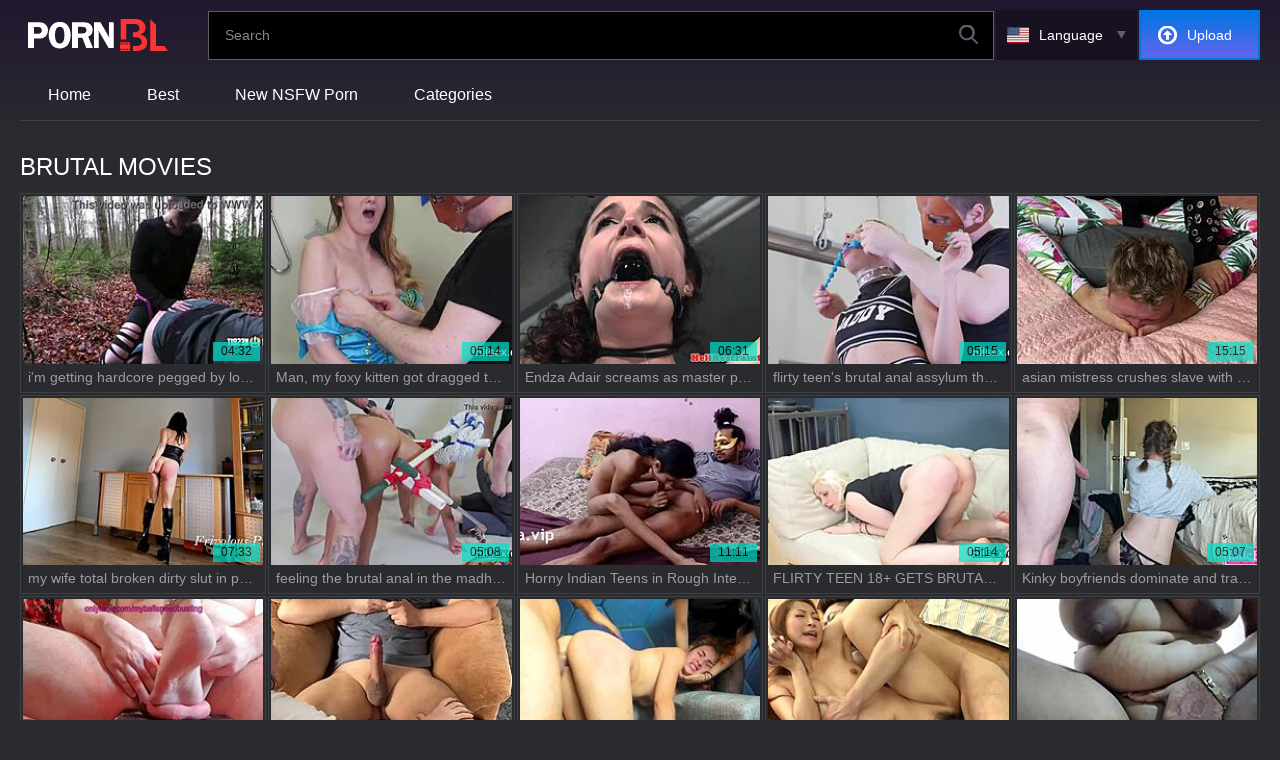

--- FILE ---
content_type: text/html
request_url: https://www.pornbl.com/categories/125/brutal
body_size: 31820
content:
<!doctype html>
<html lang="en">
<head>
  	<meta charset="UTF-8">
	<script>var cats,models,live_models,channels,loaded={},visibled={},nol=1,counter_array=[],global_br_lang="en",global_hl_lang="en",global_uid="17688795193144132181491015313",global_domain="pornbl.com",global_uid_expire="400",global_sort='l3',global_script_load_mode="single",global_content_cdn_path="//cdn-pic.pornbl.com",global_video_cdn_path="vcdn1.pornbl.com",gbd="0";</script>

	<script>function insert_counter_load(e){null!==e&&"object"==typeof e&&counter_array.push(e)}function getCookie(e){var t=document.cookie.match(new RegExp("(?:^|; )"+e.replace(/([\.$?*|{}\(\)\[\]\\\/\+^])/g,"\\$1")+"=([^;]*)"));return t?decodeURIComponent(t[1]):void 0}function oniload(e){var t=e.getAttribute("data-vid"),i=e.getAttribute("data-cid"),n=e.getAttribute("data-pid");t=null!==t?parseInt(t):0,i=null===i||isNaN(i)?0:parseInt(i),n=null===n||isNaN(n)?0:parseInt(n),null==visibled[t+" "+i]&&(loaded[t+" "+i]=1),isVisible_load(e)&&(0<t||0<i)&&null==visibled[t+" "+i]&&1==loaded[t+" "+i]&&(visibled[t+" "+i]=1,c3_load(t,i,n,nol?0:1),nol=0,changed=1)}function isVisible_load(e){var t=window.innerHeight;return e.getBoundingClientRect().top+window.pageYOffset<t+window.pageYOffset}function c3_load(e,t,i,n){var o=global_uid;0==o.length&&(o=getCookie("uid")),insert_counter_load({video_id:e,cat_id:t,target:"show",pos:i,uid:o})}</script>

	<script>var tb_config = {"banner_source": "/static/js/lxci3.js"}</script>
	<script>var tb;function add_script(e,t){const n=document.getElementsByTagName("script")[0],a=document.createElement("script");a.type="text/javascript",a.async=!0,a.src=e,t&&Object.keys(t).length&&Object.keys(t).forEach(e=>a.setAttribute(e,t[e])),n.parentNode.insertBefore(a,n)}!function(){var e=function(){if(!(this instanceof e))return new e;this.banner_script_container="bs",this.banner_source="/static/js/TEuj5.js",this.timeout=500,this.events=["scroll","mousemove","touchstart","resize","mouseenter","click"],this.banner_counter=0,this.can_load=!1,this.loaded=!1,this.banner_map={},this.tab_start={}};e.fn=e.prototype={print:function(e){console.log(e||"print")},start:function(e){if(void 0!==e&&"object"==typeof e)for(var t in e)this[t]=e[t];return this},start_events:function(t,e){if(this.can_load)t(),this.loaded=!0,this.can_load=!1;else{this.can_load=!0;let e=["scroll","mousemove","touchstart","resize","mouseenter","click","DOMContentLoaded"];e.forEach(function(e){window.addEventListener(e,n)})}function n(e){void 0!==tb&&0==tb.loaded&&(t(),tb.can_load=!1,tb.loaded=!0);["scroll","mousemove","touchstart","resize","mouseenter","click","DOMContentLoaded"].forEach(function(e){window.removeEventListener(e,n)})}setTimeout(()=>{void 0!==tb&&0==tb.loaded&&(t(),tb.can_load=!1,tb.loaded=!0)},e&&e.event_timeout&&0<parseInt(e.event_timeout)?parseInt(e.event_timeout):3e3)},start_events_v2:function(t,e){delete this.banner_map.tb_ready_by_event0,delete this.banner_map.tb_ready_by_timer0,delete this.banner_map.tb_banner_ready0,e.event_max_timeout&&0<e.event_max_timeout&&(e.timeout=e.event_max_timeout),setTimeout(e=>{localStorage.getItem("tb_banner_ready0");tb.banner_map.tb_banner_ready0,tb.banner_map.tb_banner_ready0&&0!=tb.banner_map.tb_banner_ready0||(t(),tb.banner_map.tb_banner_ready0=!0,delete this.banner_map.tb_ready_by_event0,delete this.banner_map.tb_ready_by_timer0)},(e&&e.timeout?e:this).timeout),this.start_banner_events(0,t,e)},set_banner_ready:function(e){void 0!==tb&&(tb.banner_map["tb_banner_ready"+e]=!0,delete tb.banner_map["tb_ready_by_event"+e],delete tb.banner_map["tb_ready_by_timer"+e])},start_banner_events:function(e,t,n){var a=this;function r(){["scroll","mousemove","touchstart","resize","mouseenter","click"].forEach(function(e){window.removeEventListener(e,r)}),tb.banner_map["tb_banner_ready"+e]&&1==tb.banner_map["tb_banner_ready"+e]||(tb.banner_map["tb_ready_by_timer"+e]&&1==tb.banner_map["tb_ready_by_timer"+e]?(t(),tb.banner_map["tb_banner_ready"+e]=!0,delete tb.banner_map["tb_ready_by_event"+e],delete tb.banner_map["tb_ready_by_timer"+e]):tb.banner_map["tb_ready_by_event"+e]=!0)}a.banner_map["tb_banner_ready"+e]&&1==a.banner_map["tb_banner_ready"+e]||(n&&0<n.event_min_timeout?setTimeout(()=>{tb.banner_map["tb_banner_ready"+e]&&1==tb.banner_map["tb_banner_ready"+e]||(tb.banner_map["tb_ready_by_event"+e]&&1==tb.banner_map["tb_ready_by_event"+e]?(t(),tb.set_banner_ready(e)):tb.banner_map["tb_ready_by_timer"+e]=!0)},n.event_min_timeout):a.banner_map["tb_ready_by_timer"+e]=!0,this.events.forEach(function(e){window.addEventListener(e,r)}))},load_banner_script:function(){var e;document.querySelector("#"+this.banner_script_container)||((e=document.createElement("script")).type="text/javascript",e.id=this.banner_script_container,e.src=this.banner_source,e.async=!0,document.head.appendChild(e))},load_frame_baner:function(r,o,e,i,_){var b=this;setTimeout(()=>{b.load_banner_script();var e=document.createElement("iframe");if(e.title="Ads",e.scrolling="no",e.width="300",e.height="100",e.sandbox="allow-scripts allow-popups allow-forms allow-same-origin",e.loading="lazy",e.src=r,e.classList.add("na"),e.style.border="0",i&&"object"==typeof i)for(var t in i)if("style"==t)for(var n in i[t])e.style[n]=i[t][n];else e[t]=i[t];var a=document.querySelector(o);a?(a.appendChild(e),_&&"function()"==typeof _&&_()):console.log("no id "+o)},(e&&e.timeout?e:b).timeout)},load_frame_baner_v2:function(t,n,a,r,o){var i=this;this.banner_counter++,delete this.banner_map["tb_ready_by_event"+this.banner_counter],delete this.banner_map["tb_ready_by_timer"+this.banner_counter],delete this.banner_map["tb_banner_ready"+this.banner_counter],a.event_max_timeout&&0<a.event_max_timeout&&(a.timeout=a.event_max_timeout);var _=this.banner_counter;0==document.hidden?(i.tab_start["cc"+_]=!0,setTimeout(e=>{tb.banner_map["tb_banner_ready"+_]&&0!=tb.banner_map["tb_banner_ready"+_]||(i.load_frame(t,n,a,r,o),tb.banner_map["tb_banner_ready"+_]=!0)},(a&&a.timeout?a:i).timeout),this.start_banner_events(this.banner_counter,function(){i.load_frame(t,n,a,r,o)},a)):document.addEventListener("visibilitychange",()=>{0!=document.hidden||tb.tab_start["cc"+_]&&0!=tb.tab_start["cc"+_]||(tb.tab_start["cc"+_]=!0,setTimeout(e=>{tb.banner_map["tb_banner_ready"+_]&&0!=tb.banner_map["tb_banner_ready"+_]||(i.load_frame(t,n,a,r,o),tb.banner_map["tb_banner_ready"+_]=!0)},(a&&a.timeout?a:i).timeout),tb.start_banner_events(_,function(){tb.load_frame(t,n,a,r,o)},a))})},load_frame:function(e,t,n,a,r){this.load_banner_script();var o=document.createElement("iframe");if(o.title="Ads",o.scrolling="no",o.width="300",o.height="100",o.sandbox="allow-scripts allow-popups allow-forms allow-same-origin",o.loading="lazy",o.src=e,o.classList.add("na"),o.style.border="0",a&&"object"==typeof a)for(var i in a)if("style"==i)for(var _ in a[i])o.style[_]=a[i][_];else o[i]=a[i];e=document.querySelector(t);e?(e.appendChild(o),r&&"function"==typeof r&&r()):console.log("no id "+t)},addScript:function(e,t,n){var a=this;n&&n.timeout&&setTimeout(()=>{a.load_script(e,t)},(n&&n.timeout?n:a).timeout),n&&n.events&&1==n.events&&n.events.split(",")},load_script:function(e,t){const n=document.getElementsByTagName("script")[0],a=document.createElement("script");a.type="text/javascript",a.async=!0,a.src=e,t&&Object.keys(t).length&&Object.keys(t).forEach(e=>a.setAttribute(e,t[e])),n.parentNode.insertBefore(a,n)},append_script:function(e,t,n){const a=document.createElement("script");a.type="text/javascript",t&&t.hasOwnProperty("defer")?(a.defer=!0,delete t.defer):a.async=!0,n&&"function"==typeof n&&(a.onload=function(){n()}),a.src=e,t&&Object.keys(t).length&&Object.keys(t).forEach(e=>a.setAttribute(e,t[e])),document.head.appendChild(a)},append_css:function(e,t,n){var a=document.createElement("link");a.rel="stylesheet",a.href=e,t&&Object.keys(t).length&&Object.keys(t).forEach(e=>a.setAttribute(e,t[e])),document.head.appendChild(a)},update_frame_baner:function(e,t,n,a,r){this.load_banner_script();var o=document.querySelector(t);if(o){if(o.src=e,a&&"object"==typeof a)for(var i in a)if("style"==i)for(var _ in a[i])o.style[_]=a[i][_];else o[i]=a[i]}else console.log("no id "+t)},init:function(){return this}},tb=e().start("object"==typeof tb_config?tb_config:{})}();</script>

	<meta name="referrer" content="origin">
	
  	<title>Brutal Movies - Rough Hardcore Fucking in Dark Dungeons</title>
	<meta name="rating" content="adult"/>
	<meta content="Experience brutal sex clips with harsh pounding and spanking. It’s all on PornBLCom!" name="description">
    <meta name="viewport" content="width=device-width">
	<meta http-equiv="X-UA-Compatible" content="ie=edge">
	<link hreflang="pl" href="https://www.pornbl.com/categories/125/brutal?hl=pl" rel="alternate">
<link hreflang="ro" href="https://www.pornbl.com/categories/125/brutal?hl=ro" rel="alternate">
<link hreflang="de" href="https://www.pornbl.com/categories/125/brutal?hl=de" rel="alternate">
<link hreflang="ru" href="https://www.pornbl.com/categories/125/brutal?hl=ru" rel="alternate">
<link hreflang="es" href="https://www.pornbl.com/categories/125/brutal?hl=es" rel="alternate">
<link hreflang="fr" href="https://www.pornbl.com/categories/125/brutal?hl=fr" rel="alternate">
<link hreflang="zh" href="https://www.pornbl.com/categories/125/brutal?hl=zh" rel="alternate">
<link hreflang="hi" href="https://www.pornblindia.pro/categories/125/brutal?hl=hi" rel="alternate">
<link hreflang="ms" href="https://www.pornbl.com/categories/125/brutal?hl=ms" rel="alternate">
<link hreflang="sv" href="https://www.pornbl.com/categories/125/brutal?hl=sv" rel="alternate">
<link hreflang="en" href="https://www.pornbl.com/categories/125/brutal" rel="alternate">
<link hreflang="bg" href="https://www.pornbl.com/categories/125/brutal?hl=bg" rel="alternate">
<link hreflang="id" href="https://www.pornbl.com/categories/125/brutal?hl=id" rel="alternate">
<link hreflang="th" href="https://www.pornbl.com/categories/125/brutal?hl=th" rel="alternate">
<link hreflang="ja" href="https://www.pornbl.com/categories/125/brutal?hl=ja" rel="alternate">
<link hreflang="nl" href="https://www.pornbl.com/categories/125/brutal?hl=nl" rel="alternate">
<link hreflang="sl" href="https://www.pornbl.com/categories/125/brutal?hl=sl" rel="alternate">
<link hreflang="sk" href="https://www.pornbl.com/categories/125/brutal?hl=sk" rel="alternate">
<link hreflang="sr" href="https://www.pornbl.com/categories/125/brutal?hl=sr" rel="alternate">
<link hreflang="nb" href="https://www.pornbl.com/categories/125/brutal?hl=nb" rel="alternate">
<link hreflang="tr" href="https://www.pornbl.com/categories/125/brutal?hl=tr" rel="alternate">
<link hreflang="ko" href="https://www.pornbl.com/categories/125/brutal?hl=ko" rel="alternate">
<link hreflang="it" href="https://www.pornbl.com/categories/125/brutal?hl=it" rel="alternate">
<link hreflang="fi" href="https://www.pornbl.com/categories/125/brutal?hl=fi" rel="alternate">
<link hreflang="da" href="https://www.pornbl.com/categories/125/brutal?hl=da" rel="alternate">
<link hreflang="el" href="https://www.pornbl.com/categories/125/brutal?hl=el" rel="alternate">
<link hreflang="cs" href="https://www.pornbl.com/categories/125/brutal?hl=cs" rel="alternate">
<link hreflang="hu" href="https://www.pornbl.com/categories/125/brutal?hl=hu" rel="alternate">
<link hreflang="ar" href="https://www.pornbl.com/categories/125/brutal?hl=ar" rel="alternate">
<link hreflang="pt" href="https://www.pornbl.com/categories/125/brutal?hl=pt" rel="alternate">
<link hreflang="he" href="https://www.pornbl.com/categories/125/brutal?hl=he" rel="alternate">
<link hreflang="x-default" href="https://www.pornbl.com/categories/125/brutal" rel="alternate">
	<link rel="canonical" href="https://www.pornbl.com/categories/125/brutal"/>
	<link rel="next" href="https://www.pornbl.com/categories/125/brutal?p=2">
	<meta content="always" name="referrer">
	<meta name="google" content="notranslate" />
<link rel="apple-touch-icon" sizes="180x180" href="/apple-touch-icon.png">
<link rel="icon" type="image/png" sizes="32x32" href="/favicon-32x32.png">
<link rel="icon" type="image/png" sizes="16x16" href="/favicon-16x16.png">
<link rel="manifest" href="/site.webmanifest">
<link rel="mask-icon" href="/safari-pinned-tab.svg" color="#231c2f">
<meta name="msapplication-TileColor" content="#231c2f">
<meta name="theme-color" content="#ffffff">

<!--PRELOADS-->
<link rel="preload" as="image" href="//cdn-pic.pornbl.com/t/231x161/2265/56483_strapon_domination_femdom_06.jpg"><link rel="preload" as="image" href="//cdn-pic.pornbl.com/t/231x161/2382/236739_hardcore_fucking_assfucking_09.jpg"><link rel="preload" as="image" href="//cdn-pic.pornbl.com/t/231x161/1830/267189_toy_objects_flogging_07.jpg"><link rel="preload" as="image" href="//cdn-pic.pornbl.com/t/231x161/2627/580856_brutal_asshole_anal_06.jpg"><link rel="preload" as="image" href="//cdn-pic.pornbl.com/t/231x161/2639/794791_brutal_slave_asian_08.jpg"><link rel="preload" as="image" href="//cdn-pic.pornbl.com/t/231x161/2619/155241_european_whore_dirty_07.jpg"><link rel="preload" as="image" href="//cdn-pic.pornbl.com/t/231x161/1688/896737_screwing_deep_asslick_04.jpg"><link rel="preload" as="image" href="//cdn-pic.pornbl.com/t/231x161/2025/601946_teenager_family_hindi_04.jpg">
<link rel="preload" as="script" href="//cdn-pic.pornbl.com/static/thumbs/js/lib/jquery.min.js">
<link rel="preload" as="script" href="/static/js/graph_min.js">
<link rel="preload" as="script" href="https://www.pornbl.com/static/js/lib/counters/counters.v1.min.js">
<link rel="preload" as="script" href="https://www.pornbl.com/static/js/c2.min.js">
<link rel="preload" as="script" href="https://www.pornbl.com/static/js/main.js">
<link href="https://www.pornbl.com/static/css/index.css" rel="preload" type="text/css" as="style" onload="this.onload=null;this.rel='stylesheet'">
<link rel="preload" as="script" href="/static/js/lib/duration.min.js">
<!--PRELOADS END-->
<style>body{overflow-x:hidden}.lng_list li,.lng_list ul,.srt_bl,.srt_bl li,nav li,nav ul{list-style:outside none none;padding:0;margin:0}.uplbtn{appearance:none;text-decoration:none;max-width:100%;text-align:center;position:relative;display:inline-block;box-sizing:border-box;background-color:#0275e4;background-image:linear-gradient(to top,#6465ea 0,#0075e4 100%);color:#fff;font-family:sans-serif;font-size:14px;font-weight:500;line-height:46px;text-transform:uppercase;height:50px;border:solid 2px #0275e4;padding:0 8px;min-width:100px}.login,.registr{position:relative;height:50px;padding:0 20px;box-sizing:border-box;color:#fff;font-family:sans-serif;font-size:16px;font-weight:500;line-height:46px;border:2px solid transparent;margin-left:2px}*{outline:0!important}a,body,div,h2,html,img,li,small,span,ul{margin:0;padding:0}html{height:100%;font-size:62.5%;width:100%;max-width:100%}body{font:400 14px sans-serif;color:#9c9ca2;background:#2a2b2f;min-width:320px;position:relative;height:auto!important;height:100%;min-height:100%;text-size-adjust:100%}img{border:none}a{color:#fff;text-decoration:none}h2{font:400 30px/1.2 sans-serif;color:#9c9ca2;margin-bottom:15px}ul{padding-left:30px;margin-bottom:15px}ul li{list-style:disc outside}.flag{display:inline-block;width:22px;height:16px;background-image:url(/static/img/sprite.png)}.lang_ar{background-position:0 0}.lang_bg{background-position:-26px 0}.lang_cs{background-position:0 -20px}.lang_da{background-position:-26px -20px}.lang_de{background-position:-52px 0}.lang_el{background-position:-52px -20px}.lang_en{background-position:0 -40px}.lang_es{background-position:-26px -40px}.lang_fi{background-position:-52px -40px}.lang_fr{background-position:-78px 0}.lang_he{background-position:-78px -20px}.lang_hi{background-position:-78px -40px}.lang_hu{background-position:0 -60px}.lang_id{background-position:-26px -60px}.lang_it{background-position:-52px -60px}.lang_ja{background-position:-78px -60px}.lang_ko{background-position:0 -80px}.lang_ms{background-position:-26px -80px}.lang_nb{background-position:-52px -80px}.lang_nl{background-position:-78px -80px}.lang_pl{background-position:-104px 0}.lang_pt{background-position:-104px -20px}.lang_ro{background-position:-104px -40px}.lang_ru{background-position:-104px -60px}.lang_sk{background-position:-104px -80px}.lang_sl{background-position:0 -100px}.lang_sr{background-position:-26px -100px}.lang_sv{background-position:-52px -100px}.lang_th{background-position:-78px -100px}.lang_tr{background-position:-104px -100px}.lang_zh{background-position:-130px 0}.ant{width:100%;max-width:100%;background-image:linear-gradient(to top,#2a2b2f 0,#211730 100%);margin-bottom:12px}header{width:100%;max-width:1832px;margin:0 auto;box-sizing:border-box;display:flex;flex-wrap:wrap;flex-direction:row;justify-content:flex-start;align-items:center;align-content:stretch;position:relative;z-index:200;padding:10px 20px}@media (max-width:1023px){header{padding:8px 20px}}@media (max-width:767px){header{flex-wrap:wrap;padding:8px 10px}}header>*{min-width:0;max-width:100%}.site{display:block;margin-right:40px}@media (max-width:767px){.site{margin-right:auto}}.site:before{content:'';display:block}.login,.menbt,.registr,.site,.uplbtn,nav{flex-shrink:0;flex-grow:0}nav{order:100;padding:0;margin:0;width:100%;box-sizing:border-box;margin-top:10px}@media (min-width:1024px){body:not(.mobile) nav{border-bottom:1px solid #3f4044}}nav li,nav ul{display:block}@media (min-width:1024px){body:not(.mobile) nav ul{display:flex;flex-wrap:nowrap;flex-direction:row;justify-content:flex-start;align-items:stretch;align-content:stretch}body:not(.mobile) nav ul li{flex-shrink:0;flex-grow:0;min-width:0;display:block;line-height:50px;position:relative;margin:0 25px}body:not(.mobile) nav ul.usr-men{display:none}}nav a{display:block;position:relative;padding:0 3px;font-size:16px;font-weight:500}nav a:before{position:absolute;left:0;right:0;bottom:0;height:4px;background-color:#00e2ca;content:'';opacity:0}nav a.active:before{opacity:1}@media (max-width:1023px){nav{min-height:0;max-height:0;position:absolute;left:0;margin:0;top:100%;background:#2a2b2f!important;width:100%;overflow:hidden;z-index:20;padding:0 20px}nav ul{margin-bottom:40px}nav ul li:not(:last-child){margin-bottom:10px}nav a{line-height:40px}nav a:before{display:none}}@media (max-width:767px){nav{padding:0 10px}}#mnbt{display:none}.menbt{display:none;position:relative;width:40px;height:40px}.menbt:before{content:'';position:absolute;left:50%;top:50%;transform:translate(-50%,-50%);background:url(/static/img/1.svg) no-repeat;width:19px;height:16px}@media (max-width:1023px){.menbt{display:block}}.search{flex-shrink:1;flex-grow:1;display:flex;flex-wrap:nowrap;flex-direction:row;justify-content:flex-start;align-items:stretch;align-content:stretch;position:relative;box-sizing:border-box;margin-left:auto}.search>*{min-width:0;display:block;box-sizing:border-box;margin:0}.search>input[type=text]{appearance:none;flex-shrink:1;flex-grow:1;box-sizing:border-box;height:49px;border:1px solid #5f5e6b;background-color:#000;padding:0 60px 0 16px;color:#fff;font-family:sans-serif;font-size:14px;font-weight:400}.search>[type=submit]{appearance:none;flex-shrink:0;flex-grow:0;position:absolute;border:none;background:0 0;padding:0;margin:0;width:40px;height:40px;right:0;top:0}.search>[type=submit]:before{right:16px;top:14px;position:absolute;content:'';width:19px;height:19px}.search>[type=submit]:before{background:url(/static/img/5.svg) no-repeat}@media (max-width:767px){.search{max-width:100%;width:100%;order:40;margin-top:8px}}.uplbtn{margin-left:2px;padding-left:46px;padding-right:26px;text-transform:capitalize}.uplbtn:before{position:absolute;left:17px;top:50%;transform:translateY(-50%);content:'';width:19px;height:19px;background:url(/static/img/6.svg) no-repeat;background-size:contain}@media (max-width:1023px){.uplbtn{width:40px;height:40px;min-width:40px;padding:0;background:0 0!important;border:none}.uplbtn:before{left:50%;transform:translate(-50%,-50%)}.uplbtn span{display:none}}@media (max-width:1023px){.login,.registr{display:none}}.ank{display:flex;flex-wrap:nowrap;flex-direction:row;justify-content:flex-start;align-items:flex-start;align-content:stretch;box-sizing:border-box;padding:0;position:relative;z-index:50;margin-bottom:8px;width:100%}@media (max-width:479px){.ank{flex-direction:column}}.lpp{flex-shrink:1;flex-grow:0;min-width:0;display:block;margin-right:auto;padding:0 6px 4px 0;max-width:100%;position:relative;word-wrap:break-word;box-sizing:border-box}@media (max-width:479px){.lpp{margin-bottom:4px}}.lpp *{display:inline;text-transform:uppercase}.headtit{margin-right:4px}.headtit,.headtit *{color:#fff;font-family:sans-serif;font-size:24px;font-weight:200}@media (max-width:767px){.headtit,.headtit *{font-size:18px}}.lpp small{text-transform:none;color:#9c9ca2;font-size:14px}.hbt{flex-shrink:0;flex-grow:0;min-width:0;align-self:flex-end;padding-bottom:1px;z-index:100}@media (max-width:479px){.hbt{width:100%}}.grwrap{width:100%;position:relative;margin-bottom:32px;box-sizing:border-box}.ger{display:flex;flex-wrap:wrap;flex-direction:row;justify-content:flex-start;align-items:stretch;align-content:stretch;width:calc(100% + 2px);max-width:calc(100% + 2px)}.thmb{flex-shrink:0;flex-grow:0;min-width:0;box-sizing:border-box;position:relative;width:calc(16.66667% + -2px);margin-right:2px;margin-bottom:2px;z-index:10;border:1px solid #3f4044;background-color:#2a2b2f;padding:2px}@media (max-width:1834px){.thmb{width:calc(16.66667% + -2px)}}@media (max-width:1535px){.thmb{width:calc(20% + -2px)}}@media (max-width:1236px){.thmb{width:calc(25% + -2px)}}@media (max-width:937px){.thmb{width:calc(33.33333% + -2px)}}@media (max-width:638px){.thmb{width:calc(50% + -2px)}}@media (max-width:339px){.thmb{width:calc(100% + -2px)}}.gia{position:relative;display:block;width:100%;padding-top:69.69697%;box-sizing:border-box}.gia aside{position:absolute;left:0;top:0;width:100%;display:block;padding-top:69.69697%;overflow:hidden}.gia aside .vid-ldr{display:none}.thmb img{position:absolute;left:0;top:0;width:100%;height:100%;-o-object-fit:cover;object-fit:cover;-o-object-position:center;object-position:center}.thmb u{text-decoration:none;font-size:12px;line-height:19px;color:#000;position:absolute;right:3px;top:-22px;margin-top:69.69697%;padding:0 8px;height:19px;background-color:#00e2ca;opacity:.7}.thmb div{overflow:hidden;text-overflow:ellipsis;white-space:nowrap;color:#9c9ca2;font-size:14px;font-weight:400;word-wrap:break-word;padding:5px;margin:0}.vid-ldr,.vid-ldr:after,.vid-ldr:before{background:#fff;animation:loader 1s infinite ease-in-out;width:1em;height:4em}.vid-ldr{color:#fff;text-indent:-9999em;font-size:11px;animation-delay:-.16s;position:absolute;margin:0;right:15px;top:-3px;transform:scale(.3)}.vid-ldr:after,.vid-ldr:before{position:absolute;top:0;content:''}.vid-ldr:before{left:-1.5em;animation-delay:-.32s}.vid-ldr:after{left:1.5em}@-webkit-keyframes loader{0%,100%,80%{box-shadow:0 0;height:4em}40%{box-shadow:0 -2em;height:5em}}@keyframes loader{0%,100%,80%{box-shadow:0 0;height:4em}40%{box-shadow:0 -2em;height:5em}}.all{display:flex;flex-wrap:wrap;flex-direction:row;justify-content:center;align-items:center;align-content:center;text-transform:uppercase;margin:16px auto;max-width:100%}@media (max-width:767px){.all{margin:8px auto}}.lng_mn{z-index:20;flex-shrink:0;flex-grow:0;color:#fff;font-size:14px;font-weight:200;line-height:30px;margin-left:2px;position:relative}@media (max-width:767px){.lng_mn{position:static}}.lng_lb{display:block;position:relative;white-space:nowrap;height:50px;background-color:#171121;padding:17px 34px 17px 11px;box-sizing:border-box;line-height:16px}@media (max-width:767px){.lng_lb{padding-right:20px;background:0 0}}.lng_lb i.flag{width:22px;height:16px;display:block;float:left;margin-right:10px}.lng_lb:before{position:absolute;background-color:#171121;right:0;top:100%;left:0;content:'';height:8px;opacity:0}.lng_lb:after{content:'';position:absolute;width:9px;height:8px;right:11px;top:50%;margin-top:-4px;background:url(/static/img/2.svg) no-repeat}@media (max-width:767px){.lng_lb span{display:none}}.lng_list{position:absolute;right:0;top:100%;background-color:#171121;width:560px;box-sizing:border-box;max-height:0;overflow:hidden;margin:8px 0;padding:0 20px}@media (max-width:1023px){.lng_list{padding:0 20px}}@media (max-width:767px){.lng_list{padding:0 10px;width:100%}}.lng_list ul{column-width:160px;column-gap:20px;font-size:0;line-height:0}.lng_list li{position:relative;overflow:hidden;display:inline-block;width:100%;font-size:14px;font-weight:200;line-height:30px;padding:2px 0}.lng_list li i.flag{width:22px;float:left;margin:6px 10px 0 0}.lng_list li a{color:#fff}.lng_mn #lng_chk{position:absolute;left:-99in;top:-99in}.srt-tit{color:#fff;font-family:sans-serif;font-size:14px;font-weight:400;text-transform:uppercase;display:inline-block;border:1px solid #3f4044;background-color:#2a2b2f;padding:6px}.srt-tit:before{content:'';width:15px;height:13px;display:inline-block;background:url(/static/img/7.svg) no-repeat;vertical-align:middle;margin-right:6px}.srt-drpdw{width:auto;max-width:100%;box-sizing:border-box;position:absolute;top:100%;right:0;margin-top:-1px;background-color:#2a2b2f;max-height:0;padding:0 8px;overflow:hidden;border:1px solid #3f4044;border-top-width:0;border-bottom-width:0}@media (max-width:479px){.srt-drpdw{right:auto;left:0}}.srt_grd{max-width:100%;width:auto;display:flex;flex-wrap:wrap;flex-direction:row;justify-content:flex-start;align-items:stretch;align-content:stretch}.srt_block{flex-shrink:0;flex-grow:1;display:block;max-width:100%;color:#fff;font-size:14px;font-weight:400;box-sizing:border-box;padding:0 16px 16px}.srt_bl li{margin-top:12px}.srt_bl li a{color:#fff}.srt_bl li.active a{color:#00e2ca}*{word-wrap:break-word}.wrap{width:100%;max-width:100%;min-height:100vh;display:flex;flex-wrap:nowrap;flex-direction:column;justify-content:flex-start;align-items:center;align-content:stretch}.wrap>*{flex-shrink:0;flex-grow:0;min-width:0}.wrap .pgr{width:100%;max-width:1832px;margin:0 auto;box-sizing:border-box;padding:10px 20px 1px}@media (max-width:767px){.wrap .pgr{padding:10px 10px 1px}}.site:before{width:148px;height:32px;background:url(/static/img/logo.svg) 0 50% no-repeat;background-size:contain}</style>
	<noscript><link href="https://www.pornbl.com/static/css/index.css" rel="stylesheet" type="text/css"></noscript>
	<script>!function(n){"use strict";n.loadCSS||(n.loadCSS=function(){});var o=loadCSS.relpreload={};if(o.support=function(){var e;try{e=n.document.createElement("link").relList.supports("preload")}catch(t){e=!1}return function(){return e}}(),o.bindMediaToggle=function(t){var e=t.media||"all";function a(){t.addEventListener?t.removeEventListener("load",a):t.attachEvent&&t.detachEvent("onload",a),t.setAttribute("onload",null),t.media=e}t.addEventListener?t.addEventListener("load",a):t.attachEvent&&t.attachEvent("onload",a),setTimeout(function(){t.rel="stylesheet",t.media="only x"}),setTimeout(a,3e3)},o.poly=function(){if(!o.support())for(var t=n.document.getElementsByTagName("link"),e=0;e<t.length;e++){var a=t[e];"preload"!==a.rel||"style"!==a.getAttribute("as")||a.getAttribute("data-loadcss")||(a.setAttribute("data-loadcss",!0),o.bindMediaToggle(a))}},!o.support()){o.poly();var t=n.setInterval(o.poly,500);n.addEventListener?n.addEventListener("load",function(){o.poly(),n.clearInterval(t)}):n.attachEvent&&n.attachEvent("onload",function(){o.poly(),n.clearInterval(t)})}"undefined"!=typeof exports?exports.loadCSS=loadCSS:n.loadCSS=loadCSS}("undefined"!=typeof global?global:this);</script>
	<script type="text/javascript" src="/static/js/main.js" async></script>
	
	<script type="application/ld+json">{ "@context": "http://schema.org", "@type": "WebSite", "url": "https://www.pornbl.com/", "potentialAction": { "@type": "SearchAction", "target": "https://www.pornbl.com/search?search={search_term_string}", "query-input": "required name=search_term_string" } }</script><script type="application/ld+json">{ "@context" : "http://schema.org", "@type" : "Organization", "name" : "PornBL.com", "url" : "https://www.pornbl.com/", "logo": "https://www.pornbl.com/static/img/pornbl_long.png" }</script>
	<meta name="RATING" content="RTA-5042-1996-1400-1577-RTA">
</head>
<body>
<div class="wrap">
	
<div class="ant">
<header>
  <a id='main_menu' href='https://www.pornbl.com/' title="PornBL.com" class="site"></a>
	<form class="search" name="search-form" action="https://www.pornbl.com/search" target="_self" method="get" id="_searchForm">
	
		<input name="search" type="text" value=""  id='_searchFormInput' placeholder="Search">
		<button type="submit"></button>
	</form>
	<div class="lng_mn">
    <input type="checkbox" id="lng_chk">
    <label for="lng_chk" class="lng_lb"><i class="flag lang_en"></i><span>Language</span></label>
    <div class="lng_list">
        <ul>
		<li><a class="lang " data-lang='pl' title="Polski"><i class="flag lang_pl"></i>Polski</a></li><li><a class="lang " data-lang='ro' title="Română"><i class="flag lang_ro"></i>Română</a></li><li><a class="lang " data-lang='de' title="Deutsch"><i class="flag lang_de"></i>Deutsch</a></li><li><a class="lang " data-lang='ru' title="Русский"><i class="flag lang_ru"></i>Русский</a></li><li><a class="lang " data-lang='es' title="Español"><i class="flag lang_es"></i>Español</a></li><li><a class="lang " data-lang='fr' title="Français"><i class="flag lang_fr"></i>Français</a></li><li><a class="lang " data-lang='zh' title="汉语"><i class="flag lang_zh"></i>汉语</a></li><li><a class="lang " data-lang='hi' title="ह िन ्द ी"><i class="flag lang_hi"></i>ह िन ्द ी</a></li><li><a class="lang " data-lang='ms' title="Bahasa Melayu"><i class="flag lang_ms"></i>Bahasa Melayu</a></li><li><a class="lang " data-lang='sv' title="Svenska"><i class="flag lang_sv"></i>Svenska</a></li><li><a class="lang  active" data-lang='en' title="English"><i class="flag lang_en"></i>English</a></li><li><a class="lang " data-lang='bg' title="Български"><i class="flag lang_bg"></i>Български</a></li><li><a class="lang " data-lang='id' title="Bahasa Indonesia"><i class="flag lang_id"></i>Bahasa Indonesia</a></li><li><a class="lang " data-lang='th' title="ภาษาไทย"><i class="flag lang_th"></i>ภาษาไทย</a></li><li><a class="lang " data-lang='ja' title="日本語"><i class="flag lang_ja"></i>日本語</a></li><li><a class="lang " data-lang='nl' title="Nederlands"><i class="flag lang_nl"></i>Nederlands</a></li><li><a class="lang " data-lang='sl' title="Slovenščina"><i class="flag lang_sl"></i>Slovenščina</a></li><li><a class="lang " data-lang='sk' title="Slovenčina"><i class="flag lang_sk"></i>Slovenčina</a></li><li><a class="lang " data-lang='sr' title="Српски"><i class="flag lang_sr"></i>Српски</a></li><li><a class="lang " data-lang='nb' title="Norsk"><i class="flag lang_nb"></i>Norsk</a></li><li><a class="lang " data-lang='tr' title="Türkçe"><i class="flag lang_tr"></i>Türkçe</a></li><li><a class="lang " data-lang='ko' title="한국어"><i class="flag lang_ko"></i>한국어</a></li><li><a class="lang " data-lang='it' title="Italiano"><i class="flag lang_it"></i>Italiano</a></li><li><a class="lang " data-lang='fi' title="Suomi"><i class="flag lang_fi"></i>Suomi</a></li><li><a class="lang " data-lang='da' title="Dansk"><i class="flag lang_da"></i>Dansk</a></li><li><a class="lang " data-lang='el' title="Ελληνικά"><i class="flag lang_el"></i>Ελληνικά</a></li><li><a class="lang " data-lang='cs' title="Čeština"><i class="flag lang_cs"></i>Čeština</a></li><li><a class="lang " data-lang='hu' title="Magyar"><i class="flag lang_hu"></i>Magyar</a></li><li><a class="lang " data-lang='ar' title="الع َر َب ِية."><i class="flag lang_ar"></i>الع َر َب ِية.</a></li><li><a class="lang " data-lang='pt' title="Português"><i class="flag lang_pt"></i>Português</a></li><li><a class="lang " data-lang='he' title="עברית"><i class="flag lang_he"></i>עברית</a></li>
        </ul>
    </div>
</div>

	<a rel="nofollow" href="https://www.pornbl.com/forms/upload" class="uplbtn"><span>Upload</span></a>
	<input type="checkbox" id="mnbt">
	<label class="menbt" for="mnbt"></label>
	<nav>
	<ul class="main-menu">
      <li><a id='main_menu' href="https://www.pornbl.com/" title="PornBL.com">Home</a></li>
      <li><a id="top_menu" href="https://www.pornbl.com/videos" title="Best">Best</a></li>
      <li><a id="new_menu" href="https://www.pornbl.com/videos?s=n" title="New NSFW Porn">New NSFW Porn</a></li>
      <li><a id="cat_menu" href="https://www.pornbl.com/categories" title="Categories">Categories</a></li>
	</ul>
	</nav>
</header>
</div>

	<div class="pgr">
		
		
<div class="ank"><div class="lpp"><div class="headtit"><h1>Brutal Movies</h1></div></div></div>

<div class="grwrap">
<div class="ger" id="video_block" data-thumbs-sizes="165x115,231x161,297x207,363x253">
<div class="thmb"><a  rel="nofollow"  class="gia lex" href="https://www.pornbl.com/video/930542/im-getting-hardcore-pegged-by" title="i'm getting hardcore pegged by lou nesbit lia louise"  onclick='c(930542,125,"click",1,0,"http",-1);return true;'>
<aside nil>
<img loading="lazy" src="/static/img/zero.png" data-src="//cdn-pic.pornbl.com/t/231x161/2265/56483_strapon_domination_femdom_06.jpg" alt="i'm getting hardcore pegged by lou nesbit lia louise" data-cid="125" data-vid="930542" data-pid="1" class="mon lazyload" onload="oniload(this);" data-imgs="//cdn-pic.pornbl.com/t/231x161/2265/167199_strapon_domination_femdom_01.jpg,//cdn-pic.pornbl.com/t/231x161/2265/999791_strapon_domination_femdom_02.jpg,//cdn-pic.pornbl.com/t/231x161/2265/800259_strapon_domination_femdom_03.jpg,//cdn-pic.pornbl.com/t/231x161/2265/76842_strapon_domination_femdom_04.jpg,//cdn-pic.pornbl.com/t/231x161/2265/793620_strapon_domination_femdom_05.jpg,//cdn-pic.pornbl.com/t/231x161/2265/56483_strapon_domination_femdom_06.jpg,//cdn-pic.pornbl.com/t/231x161/2265/956041_strapon_domination_femdom_07.jpg,//cdn-pic.pornbl.com/t/231x161/2265/506277_strapon_domination_femdom_08.jpg,//cdn-pic.pornbl.com/t/231x161/2265/449725_strapon_domination_femdom_09.jpg,//cdn-pic.pornbl.com/t/231x161/2265/879370_strapon_domination_femdom_10.jpg" >
<i class="vid-ldr"></i>
</aside>
	<u>04:32</u>
	<div>i'm getting hardcore pegged by lou nesbit lia louise</div>
	</a>
</div><div class="thmb"><a  rel="nofollow"  class="gia lex" href="https://www.pornbl.com/video/978029/man-my-foxy-kitten-got-dragged" title="Man, my foxy kitten got dragged to an anal madhouse for some painful stuff... hurts bad!"  onclick='c(978029,125,"click",2,0,"http",-1);return true;'>
<aside nil>
<img loading="lazy" src="/static/img/zero.png" data-src="//cdn-pic.pornbl.com/t/231x161/2382/236739_hardcore_fucking_assfucking_09.jpg" alt="Man, my foxy kitten got dragged to an anal madhouse for some painful stuff... hurts bad!" data-cid="125" data-vid="978029" data-pid="2" class="mon lazyload" onload="oniload(this);" data-imgs="//cdn-pic.pornbl.com/t/231x161/2382/352069_hardcore_fucking_assfucking_01.jpg,//cdn-pic.pornbl.com/t/231x161/2382/43592_hardcore_fucking_assfucking_02.jpg,//cdn-pic.pornbl.com/t/231x161/2382/428523_hardcore_fucking_assfucking_03.jpg,//cdn-pic.pornbl.com/t/231x161/2382/196652_hardcore_fucking_assfucking_04.jpg,//cdn-pic.pornbl.com/t/231x161/2382/668042_hardcore_fucking_assfucking_05.jpg,//cdn-pic.pornbl.com/t/231x161/2382/191635_hardcore_fucking_assfucking_06.jpg,//cdn-pic.pornbl.com/t/231x161/2382/562610_hardcore_fucking_assfucking_07.jpg,//cdn-pic.pornbl.com/t/231x161/2382/230455_hardcore_fucking_assfucking_08.jpg,//cdn-pic.pornbl.com/t/231x161/2382/236739_hardcore_fucking_assfucking_09.jpg,//cdn-pic.pornbl.com/t/231x161/2382/411942_hardcore_fucking_assfucking_10.jpg" >
<i class="vid-ldr"></i>
</aside>
	<u>05:14</u>
	<div>Man, my foxy kitten got dragged to an anal madhouse for some painful stuff... hurts bad!</div>
	</a>
</div><div class="thmb"><a  rel="nofollow"  class="gia lex" href="https://www.pornbl.com/video/752065/endza-adair-screams-as-master" title="Endza Adair screams as master punishes her brutally with toys and spanking!"  onclick='c(752065,125,"click",3,0,"http",-1);return true;'>
<aside nil>
<img loading="lazy" src="/static/img/zero.png" data-src="//cdn-pic.pornbl.com/t/231x161/1830/267189_toy_objects_flogging_07.jpg" alt="Endza Adair screams as master punishes her brutally with toys and spanking!" data-cid="125" data-vid="752065" data-pid="3" class="mon lazyload" onload="oniload(this);" data-imgs="//cdn-pic.pornbl.com/t/231x161/1830/986211_toy_objects_flogging_01.jpg,//cdn-pic.pornbl.com/t/231x161/1830/61439_toy_objects_flogging_02.jpg,//cdn-pic.pornbl.com/t/231x161/1830/974360_toy_objects_flogging_03.jpg,//cdn-pic.pornbl.com/t/231x161/1830/741317_toy_objects_flogging_04.jpg,//cdn-pic.pornbl.com/t/231x161/1830/193418_toy_objects_flogging_05.jpg,//cdn-pic.pornbl.com/t/231x161/1830/627180_toy_objects_flogging_06.jpg,//cdn-pic.pornbl.com/t/231x161/1830/267189_toy_objects_flogging_07.jpg,//cdn-pic.pornbl.com/t/231x161/1830/751519_toy_objects_flogging_08.jpg,//cdn-pic.pornbl.com/t/231x161/1830/532635_toy_objects_flogging_09.jpg,//cdn-pic.pornbl.com/t/231x161/1830/9729_toy_objects_flogging_10.jpg" >
<i class="vid-ldr"></i>
</aside>
	<u>06:31</u>
	<div>Endza Adair screams as master punishes her brutally with toys and spanking!</div>
	</a>
</div><div class="thmb"><a  rel="nofollow"  class="gia lex" href="https://www.pornbl.com/video/1078332/flirty-teens-brutal-anal-assylum" title="flirty teen's brutal anal assylum therapy deepthroat ass to mouth pain bdsm!!"  onclick='c(1078332,125,"click",4,0,"http",-1);return true;'>
<aside nil>
<img loading="lazy" src="/static/img/zero.png" data-src="//cdn-pic.pornbl.com/t/231x161/2627/580856_brutal_asshole_anal_06.jpg" alt="flirty teen's brutal anal assylum therapy deepthroat ass to mouth pain bdsm!!" data-cid="125" data-vid="1078332" data-pid="4" class="mon lazyload" onload="oniload(this);" data-imgs="//cdn-pic.pornbl.com/t/231x161/2627/66839_brutal_asshole_anal_01.jpg,//cdn-pic.pornbl.com/t/231x161/2627/93735_brutal_asshole_anal_02.jpg,//cdn-pic.pornbl.com/t/231x161/2627/786711_brutal_asshole_anal_03.jpg,//cdn-pic.pornbl.com/t/231x161/2627/119823_brutal_asshole_anal_04.jpg,//cdn-pic.pornbl.com/t/231x161/2627/12774_brutal_asshole_anal_05.jpg,//cdn-pic.pornbl.com/t/231x161/2627/580856_brutal_asshole_anal_06.jpg,//cdn-pic.pornbl.com/t/231x161/2627/741311_brutal_asshole_anal_07.jpg,//cdn-pic.pornbl.com/t/231x161/2627/744507_brutal_asshole_anal_08.jpg,//cdn-pic.pornbl.com/t/231x161/2627/571643_brutal_asshole_anal_09.jpg,//cdn-pic.pornbl.com/t/231x161/2627/788463_brutal_asshole_anal_10.jpg" >
<i class="vid-ldr"></i>
</aside>
	<u>05:15</u>
	<div>flirty teen's brutal anal assylum therapy deepthroat ass to mouth pain bdsm!!</div>
	</a>
</div><div class="thmb"><a  rel="nofollow"  class="gia lex" href="https://www.pornbl.com/video/1083111/asian-mistress-crushes-slave-with" title="asian mistress crushes slave with brutal barefoot wrestling feet?"  onclick='c(1083111,125,"click",5,0,"http",-1);return true;'>
<aside nil>
<img loading="lazy" src="/static/img/zero.png" data-src="//cdn-pic.pornbl.com/t/231x161/2639/794791_brutal_slave_asian_08.jpg" alt="asian mistress crushes slave with brutal barefoot wrestling feet?" data-cid="125" data-vid="1083111" data-pid="5" class="mon lazyload" onload="oniload(this);" data-imgs="//cdn-pic.pornbl.com/t/231x161/2639/263125_brutal_slave_asian_01.jpg,//cdn-pic.pornbl.com/t/231x161/2639/45874_brutal_slave_asian_02.jpg,//cdn-pic.pornbl.com/t/231x161/2639/705636_brutal_slave_asian_03.jpg,//cdn-pic.pornbl.com/t/231x161/2639/959457_brutal_slave_asian_04.jpg,//cdn-pic.pornbl.com/t/231x161/2639/707526_brutal_slave_asian_05.jpg,//cdn-pic.pornbl.com/t/231x161/2639/863800_brutal_slave_asian_06.jpg,//cdn-pic.pornbl.com/t/231x161/2639/132025_brutal_slave_asian_07.jpg,//cdn-pic.pornbl.com/t/231x161/2639/794791_brutal_slave_asian_08.jpg,//cdn-pic.pornbl.com/t/231x161/2639/952962_brutal_slave_asian_09.jpg,//cdn-pic.pornbl.com/t/231x161/2639/151231_brutal_slave_asian_10.jpg" >
<i class="vid-ldr"></i>
</aside>
	<u>15:15</u>
	<div>asian mistress crushes slave with brutal barefoot wrestling feet?</div>
	</a>
</div><div class="thmb"><a  rel="nofollow"  class="gia lex" href="https://www.pornbl.com/video/1074686/my-wife-total-broken-dirty-slut" title="my wife total broken dirty slut in painful bdsm humiliation spank comp real ughh"  onclick='c(1074686,125,"click",6,0,"http",-1);return true;'>
<aside nil>
<img loading="lazy" src="/static/img/zero.png" data-src="//cdn-pic.pornbl.com/t/231x161/2619/155241_european_whore_dirty_07.jpg" alt="my wife total broken dirty slut in painful bdsm humiliation spank comp real ughh" data-cid="125" data-vid="1074686" data-pid="6" class="mon lazyload" onload="oniload(this);" data-imgs="//cdn-pic.pornbl.com/t/231x161/2619/279928_european_whore_dirty_01.jpg,//cdn-pic.pornbl.com/t/231x161/2619/88214_european_whore_dirty_02.jpg,//cdn-pic.pornbl.com/t/231x161/2619/907589_european_whore_dirty_03.jpg,//cdn-pic.pornbl.com/t/231x161/2619/284890_european_whore_dirty_04.jpg,//cdn-pic.pornbl.com/t/231x161/2619/573406_european_whore_dirty_05.jpg,//cdn-pic.pornbl.com/t/231x161/2619/666567_european_whore_dirty_06.jpg,//cdn-pic.pornbl.com/t/231x161/2619/155241_european_whore_dirty_07.jpg,//cdn-pic.pornbl.com/t/231x161/2619/395017_european_whore_dirty_08.jpg,//cdn-pic.pornbl.com/t/231x161/2619/724987_european_whore_dirty_09.jpg,//cdn-pic.pornbl.com/t/231x161/2619/287292_european_whore_dirty_10.jpg" >
<i class="vid-ldr"></i>
</aside>
	<u>07:33</u>
	<div>my wife total broken dirty slut in painful bdsm humiliation spank comp real ughh</div>
	</a>
</div><div class="thmb"><a  rel="nofollow"  class="gia lex" href="https://www.pornbl.com/video/689863/feeling-the-brutal-anal-in-the" title="feeling the brutal anal in the madhouse"  onclick='c(689863,125,"click",7,0,"http",-1);return true;'>
<aside nil>
<img loading="lazy" src="/static/img/zero.png" data-src="//cdn-pic.pornbl.com/t/231x161/1688/896737_screwing_deep_asslick_04.jpg" alt="feeling the brutal anal in the madhouse" data-cid="125" data-vid="689863" data-pid="7" class="mon lazyload" onload="oniload(this);" data-imgs="//cdn-pic.pornbl.com/t/231x161/1688/425687_screwing_deep_asslick_01.jpg,//cdn-pic.pornbl.com/t/231x161/1688/493942_screwing_deep_asslick_02.jpg,//cdn-pic.pornbl.com/t/231x161/1688/83368_screwing_deep_asslick_03.jpg,//cdn-pic.pornbl.com/t/231x161/1688/896737_screwing_deep_asslick_04.jpg,//cdn-pic.pornbl.com/t/231x161/1688/261426_screwing_deep_asslick_05.jpg,//cdn-pic.pornbl.com/t/231x161/1688/883794_screwing_deep_asslick_06.jpg,//cdn-pic.pornbl.com/t/231x161/1688/700581_screwing_deep_asslick_07.jpg,//cdn-pic.pornbl.com/t/231x161/1688/7396_screwing_deep_asslick_08.jpg,//cdn-pic.pornbl.com/t/231x161/1688/335969_screwing_deep_asslick_09.jpg,//cdn-pic.pornbl.com/t/231x161/1688/501133_screwing_deep_asslick_10.jpg" >
<i class="vid-ldr"></i>
</aside>
	<u>05:08</u>
	<div>feeling the brutal anal in the madhouse</div>
	</a>
</div><div class="thmb"><a  rel="nofollow"  class="gia lex" href="https://www.pornbl.com/video/833333/horny-indian-teens-in-rough-interracial" title="Horny Indian Teens in Rough Interracial Blowjob Cumshot Compilation"  onclick='c(833333,125,"click",8,0,"http",-1);return true;'>
<aside nil>
<img loading="lazy" src="/static/img/zero.png" data-src="//cdn-pic.pornbl.com/t/231x161/2025/601946_teenager_family_hindi_04.jpg" alt="Horny Indian Teens in Rough Interracial Blowjob Cumshot Compilation" data-cid="125" data-vid="833333" data-pid="8" class="mon lazyload" onload="oniload(this);" data-imgs="//cdn-pic.pornbl.com/t/231x161/2025/174621_teenager_family_hindi_01.jpg,//cdn-pic.pornbl.com/t/231x161/2025/882111_teenager_family_hindi_02.jpg,//cdn-pic.pornbl.com/t/231x161/2025/855610_teenager_family_hindi_03.jpg,//cdn-pic.pornbl.com/t/231x161/2025/601946_teenager_family_hindi_04.jpg,//cdn-pic.pornbl.com/t/231x161/2025/429923_teenager_family_hindi_05.jpg,//cdn-pic.pornbl.com/t/231x161/2025/544996_teenager_family_hindi_06.jpg,//cdn-pic.pornbl.com/t/231x161/2025/522772_teenager_family_hindi_07.jpg,//cdn-pic.pornbl.com/t/231x161/2025/948286_teenager_family_hindi_08.jpg,//cdn-pic.pornbl.com/t/231x161/2025/963612_teenager_family_hindi_09.jpg,//cdn-pic.pornbl.com/t/231x161/2025/254427_teenager_family_hindi_10.jpg" >
<i class="vid-ldr"></i>
</aside>
	<u>11:11</u>
	<div>Horny Indian Teens in Rough Interracial Blowjob Cumshot Compilation</div>
	</a>
</div><div class="thmb"><a  rel="nofollow"  class="gia lex" href="https://www.pornbl.com/video/1015515/flirty-teen-18-gets-brutal-ass" title="FLIRTY TEEN 18+ GETS BRUTAL ASS THERAPY!"  onclick='c(1015515,125,"click",9,0,"http",3);return true;'>
<aside nil>
<img loading="lazy" src="/static/img/zero.png" data-src="//cdn-pic.pornbl.com/t/231x161/2474/339514_assfucking_bdsm_ass_licking_04.jpg" alt="FLIRTY TEEN 18+ GETS BRUTAL ASS THERAPY!" data-cid="125" data-vid="1015515" data-pid="9" class="mon lazyload" onload="oniload(this);" data-imgs="//cdn-pic.pornbl.com/t/231x161/2474/734986_assfucking_bdsm_ass_licking_01.jpg,//cdn-pic.pornbl.com/t/231x161/2474/496342_assfucking_bdsm_ass_licking_02.jpg,//cdn-pic.pornbl.com/t/231x161/2474/540905_assfucking_bdsm_ass_licking_03.jpg,//cdn-pic.pornbl.com/t/231x161/2474/339514_assfucking_bdsm_ass_licking_04.jpg,//cdn-pic.pornbl.com/t/231x161/2474/826526_assfucking_bdsm_ass_licking_05.jpg,//cdn-pic.pornbl.com/t/231x161/2474/421881_assfucking_bdsm_ass_licking_06.jpg,//cdn-pic.pornbl.com/t/231x161/2474/622912_assfucking_bdsm_ass_licking_07.jpg,//cdn-pic.pornbl.com/t/231x161/2474/439446_assfucking_bdsm_ass_licking_08.jpg,//cdn-pic.pornbl.com/t/231x161/2474/413312_assfucking_bdsm_ass_licking_09.jpg,//cdn-pic.pornbl.com/t/231x161/2474/641733_assfucking_bdsm_ass_licking_10.jpg" >
<i class="vid-ldr"></i>
</aside>
	<u>05:14</u>
	<div>FLIRTY TEEN 18+ GETS BRUTAL ASS THERAPY!</div>
	</a>
</div><div class="thmb"><a  rel="nofollow"  class="gia lex" href="https://www.pornbl.com/video/721976/kinky-boyfriends-dominate-and" title="Kinky boyfriends dominate and train their slutty blonde girlfriends with brutal slaps."  onclick='c(721976,125,"click",10,0,"http",-1);return true;'>
<aside nil>
<img loading="lazy" src="/static/img/zero.png" data-src="//cdn-pic.pornbl.com/t/231x161/1759/118377_real_amateur_blueeyes_09.jpg" alt="Kinky boyfriends dominate and train their slutty blonde girlfriends with brutal slaps." data-cid="125" data-vid="721976" data-pid="10" class="mon lazyload" onload="oniload(this);" data-imgs="//cdn-pic.pornbl.com/t/231x161/1759/147548_real_amateur_blueeyes_01.jpg,//cdn-pic.pornbl.com/t/231x161/1759/700154_real_amateur_blueeyes_02.jpg,//cdn-pic.pornbl.com/t/231x161/1759/596955_real_amateur_blueeyes_03.jpg,//cdn-pic.pornbl.com/t/231x161/1759/653398_real_amateur_blueeyes_04.jpg,//cdn-pic.pornbl.com/t/231x161/1759/731799_real_amateur_blueeyes_05.jpg,//cdn-pic.pornbl.com/t/231x161/1759/725894_real_amateur_blueeyes_06.jpg,//cdn-pic.pornbl.com/t/231x161/1759/169735_real_amateur_blueeyes_07.jpg,//cdn-pic.pornbl.com/t/231x161/1759/180338_real_amateur_blueeyes_08.jpg,//cdn-pic.pornbl.com/t/231x161/1759/118377_real_amateur_blueeyes_09.jpg,//cdn-pic.pornbl.com/t/231x161/1759/419757_real_amateur_blueeyes_10.jpg" >
<i class="vid-ldr"></i>
</aside>
	<u>05:07</u>
	<div>Kinky boyfriends dominate and train their slutty blonde girlfriends with brutal slaps.</div>
	</a>
</div><div class="thmb"><a  rel="nofollow"  class="gia lex" href="https://www.pornbl.com/video/717956/ball-crushing-fullweight-sideways" title="Ball Crushing Fullweight Sideways on Tippy Toes in 4K. Her Beautiful Feet Deliver Brutal Femdom Pain."  onclick='c(717956,125,"click",11,0,"http",-1);return true;'>
<aside nil>
<img loading="lazy" src="/static/img/zero.png" data-src="//cdn-pic.pornbl.com/t/231x161/1749/678077_sadomaso_cbt_durere_09.jpg" alt="Ball Crushing Fullweight Sideways on Tippy Toes in 4K. Her Beautiful Feet Deliver Brutal Femdom Pain." data-cid="125" data-vid="717956" data-pid="11" class="mon lazyload" onload="oniload(this);" data-imgs="//cdn-pic.pornbl.com/t/231x161/1749/499854_sadomaso_cbt_durere_01.jpg,//cdn-pic.pornbl.com/t/231x161/1749/831723_sadomaso_cbt_durere_02.jpg,//cdn-pic.pornbl.com/t/231x161/1749/476676_sadomaso_cbt_durere_03.jpg,//cdn-pic.pornbl.com/t/231x161/1749/23895_sadomaso_cbt_durere_04.jpg,//cdn-pic.pornbl.com/t/231x161/1749/2491_sadomaso_cbt_durere_05.jpg,//cdn-pic.pornbl.com/t/231x161/1749/108370_sadomaso_cbt_durere_06.jpg,//cdn-pic.pornbl.com/t/231x161/1749/100053_sadomaso_cbt_durere_07.jpg,//cdn-pic.pornbl.com/t/231x161/1749/988732_sadomaso_cbt_durere_08.jpg,//cdn-pic.pornbl.com/t/231x161/1749/678077_sadomaso_cbt_durere_09.jpg,//cdn-pic.pornbl.com/t/231x161/1749/734555_sadomaso_cbt_durere_10.jpg" >
<i class="vid-ldr"></i>
</aside>
	<u>03:36</u>
	<div>Ball Crushing Fullweight Sideways on Tippy Toes in 4K. Her Beautiful Feet Deliver Brutal Femdom Pain.</div>
	</a>
</div><div class="thmb"><a  rel="nofollow"  class="gia lex" href="https://www.pornbl.com/video/609355/i-cant-take-it-please-cum" title="i can’t take it, please cum in my ass now"  onclick='c(609355,125,"click",12,0,"http",-1);return true;'>
<aside nil>
<img loading="lazy" src="/static/img/zero.png" data-src="//cdn-pic.pornbl.com/t/231x161/1500/848893_painful_painal_ithurts_07.jpg" alt="i can’t take it, please cum in my ass now" data-cid="125" data-vid="609355" data-pid="12" class="mon lazyload" onload="oniload(this);" data-imgs="//cdn-pic.pornbl.com/t/231x161/1500/215065_painful_painal_ithurts_01.jpg,//cdn-pic.pornbl.com/t/231x161/1500/668661_painful_painal_ithurts_02.jpg,//cdn-pic.pornbl.com/t/231x161/1500/782297_painful_painal_ithurts_03.jpg,//cdn-pic.pornbl.com/t/231x161/1500/484286_painful_painal_ithurts_04.jpg,//cdn-pic.pornbl.com/t/231x161/1500/75839_painful_painal_ithurts_05.jpg,//cdn-pic.pornbl.com/t/231x161/1500/469441_painful_painal_ithurts_06.jpg,//cdn-pic.pornbl.com/t/231x161/1500/848893_painful_painal_ithurts_07.jpg,//cdn-pic.pornbl.com/t/231x161/1500/613989_painful_painal_ithurts_08.jpg,//cdn-pic.pornbl.com/t/231x161/1500/846271_painful_painal_ithurts_09.jpg,//cdn-pic.pornbl.com/t/231x161/1500/948746_painful_painal_ithurts_10.jpg" >
<i class="vid-ldr"></i>
</aside>
	<u>12:12</u>
	<div>i can’t take it, please cum in my ass now</div>
	</a>
</div><div class="thmb"><a  rel="nofollow"  class="gia lex" href="https://www.pornbl.com/video/634744/rachell-dominates-valentina-co" title="rachell dominates valentina completely."  onclick='c(634744,125,"click",13,0,"http",-1);return true;'>
<aside nil>
<img loading="lazy" src="/static/img/zero.png" data-src="//cdn-pic.pornbl.com/t/231x161/1561/492301_amateur_threesome_slapping_07.jpg" alt="rachell dominates valentina completely." data-cid="125" data-vid="634744" data-pid="13" class="mon lazyload" onload="oniload(this);" data-imgs="//cdn-pic.pornbl.com/t/231x161/1561/683501_amateur_threesome_slapping_01.jpg,//cdn-pic.pornbl.com/t/231x161/1561/643590_amateur_threesome_slapping_02.jpg,//cdn-pic.pornbl.com/t/231x161/1561/880162_amateur_threesome_slapping_03.jpg,//cdn-pic.pornbl.com/t/231x161/1561/713867_amateur_threesome_slapping_04.jpg,//cdn-pic.pornbl.com/t/231x161/1561/6844_amateur_threesome_slapping_05.jpg,//cdn-pic.pornbl.com/t/231x161/1561/323669_amateur_threesome_slapping_06.jpg,//cdn-pic.pornbl.com/t/231x161/1561/492301_amateur_threesome_slapping_07.jpg,//cdn-pic.pornbl.com/t/231x161/1561/69272_amateur_threesome_slapping_08.jpg,//cdn-pic.pornbl.com/t/231x161/1561/301283_amateur_threesome_slapping_09.jpg,//cdn-pic.pornbl.com/t/231x161/1561/84798_amateur_threesome_slapping_10.jpg" >
<i class="vid-ldr"></i>
</aside>
	<u>05:01</u>
	<div>rachell dominates valentina completely.</div>
	</a>
</div><div class="thmb"><a  rel="nofollow"  class="gia lex" href="https://www.pornbl.com/video/999914/im-overwhelmed-by-reira-asakis" title="I’m Overwhelmed By Reira Asaki’s Brutal Asian Anal Gang Orgy With Creampies."  onclick='c(999914,125,"click",14,0,"http",-1);return true;'>
<aside nil>
<img loading="lazy" src="/static/img/zero.png" data-src="//cdn-pic.pornbl.com/t/231x161/2436/544058_anal_jav_japanese_04.jpg" alt="I’m Overwhelmed By Reira Asaki’s Brutal Asian Anal Gang Orgy With Creampies." data-cid="125" data-vid="999914" data-pid="14" class="mon lazyload" onload="oniload(this);" data-imgs="//cdn-pic.pornbl.com/t/231x161/2436/970224_anal_jav_japanese_01.jpg,//cdn-pic.pornbl.com/t/231x161/2436/876883_anal_jav_japanese_02.jpg,//cdn-pic.pornbl.com/t/231x161/2436/620575_anal_jav_japanese_03.jpg,//cdn-pic.pornbl.com/t/231x161/2436/544058_anal_jav_japanese_04.jpg,//cdn-pic.pornbl.com/t/231x161/2436/107218_anal_jav_japanese_05.jpg,//cdn-pic.pornbl.com/t/231x161/2436/528310_anal_jav_japanese_06.jpg,//cdn-pic.pornbl.com/t/231x161/2436/821152_anal_jav_japanese_07.jpg,//cdn-pic.pornbl.com/t/231x161/2436/800130_anal_jav_japanese_08.jpg,//cdn-pic.pornbl.com/t/231x161/2436/988732_anal_jav_japanese_09.jpg,//cdn-pic.pornbl.com/t/231x161/2436/987980_anal_jav_japanese_10.jpg" >
<i class="vid-ldr"></i>
</aside>
	<u>09:01</u>
	<div>I’m Overwhelmed By Reira Asaki’s Brutal Asian Anal Gang Orgy With Creampies.</div>
	</a>
</div><div class="thmb"><a  rel="nofollow"  class="gia lex" href="https://www.pornbl.com/video/1007486/desi-indian-bhabhi-first-time" title="desi indian bhabhi first time painfull anal sex with brother in law"  onclick='c(1007486,125,"click",15,0,"http",6);return true;'>
<aside nil>
<img loading="lazy" src="/static/img/zero.png" data-src="//cdn-pic.pornbl.com/t/231x161/2455/75942_curvy_not_brother_pain_07.jpg" alt="desi indian bhabhi first time painfull anal sex with brother in law" data-cid="125" data-vid="1007486" data-pid="15" class="mon lazyload" onload="oniload(this);" data-imgs="//cdn-pic.pornbl.com/t/231x161/2455/540617_curvy_not_brother_pain_01.jpg,//cdn-pic.pornbl.com/t/231x161/2455/368972_curvy_not_brother_pain_02.jpg,//cdn-pic.pornbl.com/t/231x161/2455/311019_curvy_not_brother_pain_03.jpg,//cdn-pic.pornbl.com/t/231x161/2455/39210_curvy_not_brother_pain_04.jpg,//cdn-pic.pornbl.com/t/231x161/2455/194636_curvy_not_brother_pain_05.jpg,//cdn-pic.pornbl.com/t/231x161/2455/325858_curvy_not_brother_pain_06.jpg,//cdn-pic.pornbl.com/t/231x161/2455/75942_curvy_not_brother_pain_07.jpg,//cdn-pic.pornbl.com/t/231x161/2455/50811_curvy_not_brother_pain_08.jpg,//cdn-pic.pornbl.com/t/231x161/2455/64982_curvy_not_brother_pain_09.jpg,//cdn-pic.pornbl.com/t/231x161/2455/70720_curvy_not_brother_pain_10.jpg" >
<i class="vid-ldr"></i>
</aside>
	<u>06:02</u>
	<div>desi indian bhabhi first time painfull anal sex with brother in law</div>
	</a>
</div></div>
					<div style="margin:10px auto;max-width: 1200px;" id="tbn1"></div>
<script type="text/javascript">
    tb.load_frame_baner_v2("//a5.g--o.info/api/spots/452559?p=1","#tbn1",{"event_min_timeout": 1000, "event_max_timeout": 4500}, {"width": "100%","height": 0},function(){
		window.addEventListener("message",function(t){if(t&&t.data)try{var e=JSON.parse(t.data),a=document.querySelector("[src*='"+e.url+"']");a.style.transition="all .3s",a.setAttribute("height",e.height)}catch(t){}},!1);
	});
</script>
					<div class="ger"><div class="thmb"><a  rel="nofollow"  class="gia lex" href="https://www.pornbl.com/video/768425/peaches-endures-rough-casting" title="Peaches Endures Rough Casting POV Interview"  onclick='c(768425,125,"click",16,0,"http",-1);return true;'>
<aside nil>
<img loading="lazy" src="/static/img/zero.png" data-src="//cdn-pic.pornbl.com/t/231x161/1869/25884_amateur_painful_bigboobs_05.jpg" alt="Peaches Endures Rough Casting POV Interview" data-cid="125" data-vid="768425" data-pid="16" class="mon lazyload" onload="oniload(this);" data-imgs="//cdn-pic.pornbl.com/t/231x161/1869/647446_amateur_painful_bigboobs_01.jpg,//cdn-pic.pornbl.com/t/231x161/1869/27635_amateur_painful_bigboobs_02.jpg,//cdn-pic.pornbl.com/t/231x161/1869/850677_amateur_painful_bigboobs_03.jpg,//cdn-pic.pornbl.com/t/231x161/1869/773603_amateur_painful_bigboobs_04.jpg,//cdn-pic.pornbl.com/t/231x161/1869/25884_amateur_painful_bigboobs_05.jpg,//cdn-pic.pornbl.com/t/231x161/1869/965572_amateur_painful_bigboobs_06.jpg,//cdn-pic.pornbl.com/t/231x161/1869/859682_amateur_painful_bigboobs_07.jpg,//cdn-pic.pornbl.com/t/231x161/1869/913454_amateur_painful_bigboobs_08.jpg,//cdn-pic.pornbl.com/t/231x161/1869/203496_amateur_painful_bigboobs_09.jpg,//cdn-pic.pornbl.com/t/231x161/1869/47387_amateur_painful_bigboobs_10.jpg" >
<i class="vid-ldr"></i>
</aside>
	<u>12:37</u>
	<div>Peaches Endures Rough Casting POV Interview</div>
	</a>
</div><div class="thmb"><a  rel="nofollow"  class="gia lex" href="https://www.pornbl.com/video/928124/blonde-hoes-get-brutal-in-a-bound" title="blonde hoes get brutal in a bound blowjob orgy scene"  onclick='c(928124,125,"click",17,0,"http",6);return true;'>
<aside nil>
<img loading="lazy" src="/static/img/zero.png" data-src="//cdn-pic.pornbl.com/t/231x161/2259/970303_bound_cumshot_handjob_07.jpg" alt="blonde hoes get brutal in a bound blowjob orgy scene" data-cid="125" data-vid="928124" data-pid="17" class="mon lazyload" onload="oniload(this);" data-imgs="//cdn-pic.pornbl.com/t/231x161/2259/946276_bound_cumshot_handjob_01.jpg,//cdn-pic.pornbl.com/t/231x161/2259/821751_bound_cumshot_handjob_02.jpg,//cdn-pic.pornbl.com/t/231x161/2259/160427_bound_cumshot_handjob_03.jpg,//cdn-pic.pornbl.com/t/231x161/2259/846970_bound_cumshot_handjob_04.jpg,//cdn-pic.pornbl.com/t/231x161/2259/400669_bound_cumshot_handjob_05.jpg,//cdn-pic.pornbl.com/t/231x161/2259/621524_bound_cumshot_handjob_06.jpg,//cdn-pic.pornbl.com/t/231x161/2259/970303_bound_cumshot_handjob_07.jpg,//cdn-pic.pornbl.com/t/231x161/2259/744347_bound_cumshot_handjob_08.jpg,//cdn-pic.pornbl.com/t/231x161/2259/173659_bound_cumshot_handjob_09.jpg,//cdn-pic.pornbl.com/t/231x161/2259/353673_bound_cumshot_handjob_10.jpg" >
<i class="vid-ldr"></i>
</aside>
	<u>04:12</u>
	<div>blonde hoes get brutal in a bound blowjob orgy scene</div>
	</a>
</div><div class="thmb"><a  rel="nofollow"  class="gia lex" href="https://www.pornbl.com/video/1068354/monsters-fuck-busty-clown-sluts" title="Monsters Fuck Busty Clown Sluts in Brutal Group Orgy"  onclick='c(1068354,125,"click",18,0,"http",-1);return true;'>
<aside nil>
<img loading="lazy" src="/static/img/zero.png" data-src="//cdn-pic.pornbl.com/t/231x161/2603/305724_sexy_facial_brutal_08.jpg" alt="Monsters Fuck Busty Clown Sluts in Brutal Group Orgy" data-cid="125" data-vid="1068354" data-pid="18" class="mon lazyload" onload="oniload(this);" data-imgs="//cdn-pic.pornbl.com/t/231x161/2603/571134_sexy_facial_brutal_01.jpg,//cdn-pic.pornbl.com/t/231x161/2603/459201_sexy_facial_brutal_02.jpg,//cdn-pic.pornbl.com/t/231x161/2603/389775_sexy_facial_brutal_03.jpg,//cdn-pic.pornbl.com/t/231x161/2603/607212_sexy_facial_brutal_04.jpg,//cdn-pic.pornbl.com/t/231x161/2603/603672_sexy_facial_brutal_05.jpg,//cdn-pic.pornbl.com/t/231x161/2603/170111_sexy_facial_brutal_06.jpg,//cdn-pic.pornbl.com/t/231x161/2603/655725_sexy_facial_brutal_07.jpg,//cdn-pic.pornbl.com/t/231x161/2603/305724_sexy_facial_brutal_08.jpg,//cdn-pic.pornbl.com/t/231x161/2603/355441_sexy_facial_brutal_09.jpg,//cdn-pic.pornbl.com/t/231x161/2603/757421_sexy_facial_brutal_10.jpg" >
<i class="vid-ldr"></i>
</aside>
	<u>12:33</u>
	<div>Monsters Fuck Busty Clown Sluts in Brutal Group Orgy</div>
	</a>
</div><div class="thmb"><a  rel="nofollow"  class="gia lex" href="https://www.pornbl.com/video/682686/master-whips-the-beautiful-slut" title="Master whips the beautiful slut in his dungeon for painful training."  onclick='c(682686,125,"click",19,0,"http",-1);return true;'>
<aside nil>
<img loading="lazy" src="/static/img/zero.png" data-src="//cdn-pic.pornbl.com/t/231x161/1672/246975_bigcock_bigdick_flogging_06.jpg" alt="Master whips the beautiful slut in his dungeon for painful training." data-cid="125" data-vid="682686" data-pid="19" class="mon lazyload" onload="oniload(this);" data-imgs="//cdn-pic.pornbl.com/t/231x161/1672/838579_bigcock_bigdick_flogging_01.jpg,//cdn-pic.pornbl.com/t/231x161/1672/29586_bigcock_bigdick_flogging_02.jpg,//cdn-pic.pornbl.com/t/231x161/1672/288771_bigcock_bigdick_flogging_03.jpg,//cdn-pic.pornbl.com/t/231x161/1672/689707_bigcock_bigdick_flogging_04.jpg,//cdn-pic.pornbl.com/t/231x161/1672/146517_bigcock_bigdick_flogging_05.jpg,//cdn-pic.pornbl.com/t/231x161/1672/246975_bigcock_bigdick_flogging_06.jpg,//cdn-pic.pornbl.com/t/231x161/1672/922393_bigcock_bigdick_flogging_07.jpg,//cdn-pic.pornbl.com/t/231x161/1672/537965_bigcock_bigdick_flogging_08.jpg,//cdn-pic.pornbl.com/t/231x161/1672/291059_bigcock_bigdick_flogging_09.jpg,//cdn-pic.pornbl.com/t/231x161/1672/450206_bigcock_bigdick_flogging_10.jpg" >
<i class="vid-ldr"></i>
</aside>
	<u>09:12</u>
	<div>Master whips the beautiful slut in his dungeon for painful training.</div>
	</a>
</div><div class="thmb"><a  rel="nofollow"  class="gia lex" href="https://www.pornbl.com/video/1056181/wicked-teen-brought-to-anus-asylum" title="Wicked teen brought to anus asylum for painful treatment"  onclick='c(1056181,125,"click",20,0,"http",-1);return true;'>
<aside nil>
<img loading="lazy" src="/static/img/zero.png" data-src="//cdn-pic.pornbl.com/t/231x161/2573/244551_asshole_ass_licking_extreme_04.jpg" alt="Wicked teen brought to anus asylum for painful treatment" data-cid="125" data-vid="1056181" data-pid="20" class="mon lazyload" onload="oniload(this);" data-imgs="//cdn-pic.pornbl.com/t/231x161/2573/27714_asshole_ass_licking_extreme_01.jpg,//cdn-pic.pornbl.com/t/231x161/2573/252744_asshole_ass_licking_extreme_02.jpg,//cdn-pic.pornbl.com/t/231x161/2573/659262_asshole_ass_licking_extreme_03.jpg,//cdn-pic.pornbl.com/t/231x161/2573/244551_asshole_ass_licking_extreme_04.jpg,//cdn-pic.pornbl.com/t/231x161/2573/583928_asshole_ass_licking_extreme_05.jpg,//cdn-pic.pornbl.com/t/231x161/2573/545399_asshole_ass_licking_extreme_06.jpg,//cdn-pic.pornbl.com/t/231x161/2573/431795_asshole_ass_licking_extreme_07.jpg,//cdn-pic.pornbl.com/t/231x161/2573/401791_asshole_ass_licking_extreme_08.jpg,//cdn-pic.pornbl.com/t/231x161/2573/923813_asshole_ass_licking_extreme_09.jpg,//cdn-pic.pornbl.com/t/231x161/2573/455032_asshole_ass_licking_extreme_10.jpg" >
<i class="vid-ldr"></i>
</aside>
	<u>05:12</u>
	<div>Wicked teen brought to anus asylum for painful treatment</div>
	</a>
</div><div class="thmb"><a  rel="nofollow"  class="gia lex" href="https://www.pornbl.com/video/872335/cruel-maledom-treats-jenny-with" title="Cruel Maledom Treats Jenny With Big Cock Deepthroat."  onclick='c(872335,125,"click",21,0,"http",1);return true;'>
<aside nil>
<img loading="lazy" src="/static/img/zero.png" data-src="//cdn-pic.pornbl.com/t/231x161/2121/644467_cunt_slap_domination_02.jpg" alt="Cruel Maledom Treats Jenny With Big Cock Deepthroat." data-cid="125" data-vid="872335" data-pid="21" class="mon lazyload" onload="oniload(this);" data-imgs="//cdn-pic.pornbl.com/t/231x161/2121/643080_cunt_slap_domination_01.jpg,//cdn-pic.pornbl.com/t/231x161/2121/644467_cunt_slap_domination_02.jpg,//cdn-pic.pornbl.com/t/231x161/2121/655315_cunt_slap_domination_03.jpg,//cdn-pic.pornbl.com/t/231x161/2121/794345_cunt_slap_domination_04.jpg,//cdn-pic.pornbl.com/t/231x161/2121/159467_cunt_slap_domination_05.jpg,//cdn-pic.pornbl.com/t/231x161/2121/870111_cunt_slap_domination_06.jpg,//cdn-pic.pornbl.com/t/231x161/2121/876221_cunt_slap_domination_07.jpg,//cdn-pic.pornbl.com/t/231x161/2121/16450_cunt_slap_domination_08.jpg,//cdn-pic.pornbl.com/t/231x161/2121/276962_cunt_slap_domination_09.jpg,//cdn-pic.pornbl.com/t/231x161/2121/589322_cunt_slap_domination_10.jpg" >
<i class="vid-ldr"></i>
</aside>
	<u>19:16</u>
	<div>Cruel Maledom Treats Jenny With Big Cock Deepthroat.</div>
	</a>
</div><div class="thmb"><a  rel="nofollow"  class="gia lex" href="https://www.pornbl.com/video/889543/is-this-fake-blonde-african-model" title="Is this fake blonde African model ready for her audition where she gets dicked?"  onclick='c(889543,125,"click",22,0,"http",-1);return true;'>
<aside nil>
<img loading="lazy" src="/static/img/zero.png" data-src="//cdn-pic.pornbl.com/t/231x161/2163/253802_close_up_sex_creampie_02.jpg" alt="Is this fake blonde African model ready for her audition where she gets dicked?" data-cid="125" data-vid="889543" data-pid="22" class="mon lazyload" onload="oniload(this);" data-imgs="//cdn-pic.pornbl.com/t/231x161/2163/988665_close_up_sex_creampie_01.jpg,//cdn-pic.pornbl.com/t/231x161/2163/253802_close_up_sex_creampie_02.jpg,//cdn-pic.pornbl.com/t/231x161/2163/969326_close_up_sex_creampie_03.jpg,//cdn-pic.pornbl.com/t/231x161/2163/853206_close_up_sex_creampie_04.jpg,//cdn-pic.pornbl.com/t/231x161/2163/422216_close_up_sex_creampie_05.jpg,//cdn-pic.pornbl.com/t/231x161/2163/988493_close_up_sex_creampie_06.jpg,//cdn-pic.pornbl.com/t/231x161/2163/605406_close_up_sex_creampie_07.jpg,//cdn-pic.pornbl.com/t/231x161/2163/670439_close_up_sex_creampie_08.jpg,//cdn-pic.pornbl.com/t/231x161/2163/57190_close_up_sex_creampie_09.jpg,//cdn-pic.pornbl.com/t/231x161/2163/463281_close_up_sex_creampie_10.jpg" >
<i class="vid-ldr"></i>
</aside>
	<u>06:51</u>
	<div>Is this fake blonde African model ready for her audition where she gets dicked?</div>
	</a>
</div><div class="thmb"><a  rel="nofollow"  class="gia lex" href="https://www.pornbl.com/video/1079940/i-slammed-my-stepmoms-pussy-brutally" title="I slammed my stepmom's pussy brutally rough with hard dick. Bedroom creampie finish rocks!"  onclick='c(1079940,125,"click",23,0,"http",0);return true;'>
<aside nil>
<img loading="lazy" src="/static/img/zero.png" data-src="//cdn-pic.pornbl.com/t/231x161/2631/30718_cock_prostitute_creampie_01.jpg" alt="I slammed my stepmom's pussy brutally rough with hard dick. Bedroom creampie finish rocks!" data-cid="125" data-vid="1079940" data-pid="23" class="mon lazyload" onload="oniload(this);" data-imgs="//cdn-pic.pornbl.com/t/231x161/2631/30718_cock_prostitute_creampie_01.jpg,//cdn-pic.pornbl.com/t/231x161/2631/552701_cock_prostitute_creampie_02.jpg,//cdn-pic.pornbl.com/t/231x161/2631/398127_cock_prostitute_creampie_03.jpg,//cdn-pic.pornbl.com/t/231x161/2631/753399_cock_prostitute_creampie_04.jpg,//cdn-pic.pornbl.com/t/231x161/2631/98754_cock_prostitute_creampie_05.jpg,//cdn-pic.pornbl.com/t/231x161/2631/709219_cock_prostitute_creampie_06.jpg,//cdn-pic.pornbl.com/t/231x161/2631/359761_cock_prostitute_creampie_07.jpg,//cdn-pic.pornbl.com/t/231x161/2631/8118_cock_prostitute_creampie_08.jpg,//cdn-pic.pornbl.com/t/231x161/2631/949923_cock_prostitute_creampie_09.jpg,//cdn-pic.pornbl.com/t/231x161/2631/73712_cock_prostitute_creampie_10.jpg" >
<i class="vid-ldr"></i>
</aside>
	<u>21:47</u>
	<div>I slammed my stepmom's pussy brutally rough with hard dick. Bedroom creampie finish rocks!</div>
	</a>
</div><div class="thmb"><a  rel="nofollow"  class="gia lex" href="https://www.pornbl.com/video/1069700/brunette-and-blonde-couple-wanna" title="Brunette and blonde couple, wanna see rough cowgirl riding and hairy pussy licks?"  onclick='c(1069700,125,"click",24,0,"http",6);return true;'>
<aside nil>
<img loading="lazy" src="/static/img/zero.png" data-src="//cdn-pic.pornbl.com/t/231x161/2606/270715_sex_oral_hardcore_07.jpg" alt="Brunette and blonde couple, wanna see rough cowgirl riding and hairy pussy licks?" data-cid="125" data-vid="1069700" data-pid="24" class="mon lazyload" onload="oniload(this);" data-imgs="//cdn-pic.pornbl.com/t/231x161/2606/758371_sex_oral_hardcore_01.jpg,//cdn-pic.pornbl.com/t/231x161/2606/235330_sex_oral_hardcore_02.jpg,//cdn-pic.pornbl.com/t/231x161/2606/599740_sex_oral_hardcore_03.jpg,//cdn-pic.pornbl.com/t/231x161/2606/67801_sex_oral_hardcore_04.jpg,//cdn-pic.pornbl.com/t/231x161/2606/213036_sex_oral_hardcore_05.jpg,//cdn-pic.pornbl.com/t/231x161/2606/43815_sex_oral_hardcore_06.jpg,//cdn-pic.pornbl.com/t/231x161/2606/270715_sex_oral_hardcore_07.jpg,//cdn-pic.pornbl.com/t/231x161/2606/946755_sex_oral_hardcore_08.jpg,//cdn-pic.pornbl.com/t/231x161/2606/373600_sex_oral_hardcore_09.jpg,//cdn-pic.pornbl.com/t/231x161/2606/803876_sex_oral_hardcore_10.jpg" >
<i class="vid-ldr"></i>
</aside>
	<u>07:15</u>
	<div>Brunette and blonde couple, wanna see rough cowgirl riding and hairy pussy licks?</div>
	</a>
</div><div class="thmb"><a  rel="nofollow"  class="gia lex" href="https://www.pornbl.com/video/1068065/indian-milf-endures-painful-office" title="Indian milf endures painful office backroom doggystyle fuck"  onclick='c(1068065,125,"click",25,0,"http",7);return true;'>
<aside nil>
<img loading="lazy" src="/static/img/zero.png" data-src="//cdn-pic.pornbl.com/t/231x161/2602/952794_backroom_bent_over_rough_08.jpg" alt="Indian milf endures painful office backroom doggystyle fuck" data-cid="125" data-vid="1068065" data-pid="25" class="mon lazyload" onload="oniload(this);" data-imgs="//cdn-pic.pornbl.com/t/231x161/2602/242001_backroom_bent_over_rough_01.jpg,//cdn-pic.pornbl.com/t/231x161/2602/109860_backroom_bent_over_rough_02.jpg,//cdn-pic.pornbl.com/t/231x161/2602/313142_backroom_bent_over_rough_03.jpg,//cdn-pic.pornbl.com/t/231x161/2602/426211_backroom_bent_over_rough_04.jpg,//cdn-pic.pornbl.com/t/231x161/2602/561149_backroom_bent_over_rough_05.jpg,//cdn-pic.pornbl.com/t/231x161/2602/218905_backroom_bent_over_rough_06.jpg,//cdn-pic.pornbl.com/t/231x161/2602/550457_backroom_bent_over_rough_07.jpg,//cdn-pic.pornbl.com/t/231x161/2602/952794_backroom_bent_over_rough_08.jpg,//cdn-pic.pornbl.com/t/231x161/2602/729273_backroom_bent_over_rough_09.jpg,//cdn-pic.pornbl.com/t/231x161/2602/996777_backroom_bent_over_rough_10.jpg" >
<i class="vid-ldr"></i>
</aside>
	<u>12:29</u>
	<div>Indian milf endures painful office backroom doggystyle fuck</div>
	</a>
</div><div class="thmb"><a  rel="nofollow"  class="gia lex" href="https://www.pornbl.com/video/752467/i-need-stacy-to-take-that-black" title="i need stacy to take that black hammer deep in my ass hard"  onclick='c(752467,125,"click",26,0,"http",-1);return true;'>
<aside nil>
<img loading="lazy" src="/static/img/zero.png" data-src="//cdn-pic.pornbl.com/t/231x161/1831/769158_fuck_dick_stacy_09.jpg" alt="i need stacy to take that black hammer deep in my ass hard" data-cid="125" data-vid="752467" data-pid="26" class="mon lazyload" onload="oniload(this);" data-imgs="//cdn-pic.pornbl.com/t/231x161/1831/332466_fuck_dick_stacy_01.jpg,//cdn-pic.pornbl.com/t/231x161/1831/347855_fuck_dick_stacy_02.jpg,//cdn-pic.pornbl.com/t/231x161/1831/216170_fuck_dick_stacy_03.jpg,//cdn-pic.pornbl.com/t/231x161/1831/4282_fuck_dick_stacy_04.jpg,//cdn-pic.pornbl.com/t/231x161/1831/904734_fuck_dick_stacy_05.jpg,//cdn-pic.pornbl.com/t/231x161/1831/407265_fuck_dick_stacy_06.jpg,//cdn-pic.pornbl.com/t/231x161/1831/944499_fuck_dick_stacy_07.jpg,//cdn-pic.pornbl.com/t/231x161/1831/422372_fuck_dick_stacy_08.jpg,//cdn-pic.pornbl.com/t/231x161/1831/769158_fuck_dick_stacy_09.jpg,//cdn-pic.pornbl.com/t/231x161/1831/154657_fuck_dick_stacy_10.jpg" >
<i class="vid-ldr"></i>
</aside>
	<u>20:24</u>
	<div>i need stacy to take that black hammer deep in my ass hard</div>
	</a>
</div><div class="thmb"><a  rel="nofollow"  class="gia lex" href="https://www.pornbl.com/video/849568/teen-gets-hard-rough-anal-sex" title="Teen gets hard rough anal sex in New Zealand"  onclick='c(849568,125,"click",27,0,"http",5);return true;'>
<aside nil>
<img loading="lazy" src="/static/img/zero.png" data-src="//cdn-pic.pornbl.com/t/231x161/2065/893981_butt_oil_18yo_06.jpg" alt="Teen gets hard rough anal sex in New Zealand" data-cid="125" data-vid="849568" data-pid="27" class="mon lazyload" onload="oniload(this);" data-imgs="//cdn-pic.pornbl.com/t/231x161/2065/223041_butt_oil_18yo_01.jpg,//cdn-pic.pornbl.com/t/231x161/2065/518398_butt_oil_18yo_02.jpg,//cdn-pic.pornbl.com/t/231x161/2065/406223_butt_oil_18yo_03.jpg,//cdn-pic.pornbl.com/t/231x161/2065/495556_butt_oil_18yo_04.jpg,//cdn-pic.pornbl.com/t/231x161/2065/708206_butt_oil_18yo_05.jpg,//cdn-pic.pornbl.com/t/231x161/2065/893981_butt_oil_18yo_06.jpg,//cdn-pic.pornbl.com/t/231x161/2065/88922_butt_oil_18yo_07.jpg,//cdn-pic.pornbl.com/t/231x161/2065/434975_butt_oil_18yo_08.jpg,//cdn-pic.pornbl.com/t/231x161/2065/476216_butt_oil_18yo_09.jpg,//cdn-pic.pornbl.com/t/231x161/2065/494505_butt_oil_18yo_10.jpg" >
<i class="vid-ldr"></i>
</aside>
	<u>12:56</u>
	<div>Teen gets hard rough anal sex in New Zealand</div>
	</a>
</div><div class="thmb"><a  rel="nofollow"  class="gia lex" href="https://www.pornbl.com/video/856345/brutal-hardcore-threesome-with" title="Brutal hardcore threesome with two blonde whores getting facials"  onclick='c(856345,125,"click",28,0,"http",1);return true;'>
<aside nil>
<img loading="lazy" src="/static/img/zero.png" data-src="//cdn-pic.pornbl.com/t/231x161/2081/741588_fuck_threesome_blondes_02.jpg" alt="Brutal hardcore threesome with two blonde whores getting facials" data-cid="125" data-vid="856345" data-pid="28" class="mon lazyload" onload="oniload(this);" data-imgs="//cdn-pic.pornbl.com/t/231x161/2081/243891_fuck_threesome_blondes_01.jpg,//cdn-pic.pornbl.com/t/231x161/2081/741588_fuck_threesome_blondes_02.jpg,//cdn-pic.pornbl.com/t/231x161/2081/199603_fuck_threesome_blondes_03.jpg,//cdn-pic.pornbl.com/t/231x161/2081/839378_fuck_threesome_blondes_04.jpg,//cdn-pic.pornbl.com/t/231x161/2081/14453_fuck_threesome_blondes_05.jpg,//cdn-pic.pornbl.com/t/231x161/2081/87599_fuck_threesome_blondes_06.jpg,//cdn-pic.pornbl.com/t/231x161/2081/192749_fuck_threesome_blondes_07.jpg,//cdn-pic.pornbl.com/t/231x161/2081/560404_fuck_threesome_blondes_08.jpg,//cdn-pic.pornbl.com/t/231x161/2081/459020_fuck_threesome_blondes_09.jpg,//cdn-pic.pornbl.com/t/231x161/2081/19725_fuck_threesome_blondes_10.jpg" >
<i class="vid-ldr"></i>
</aside>
	<u>16:20</u>
	<div>Brutal hardcore threesome with two blonde whores getting facials</div>
	</a>
</div><div class="thmb"><a  rel="nofollow"  class="gia lex" href="https://www.pornbl.com/video/747488/a-painful-divorce-turns-better" title="a painful divorce turns better with milf stepmom's blowjob"  onclick='c(747488,125,"click",29,0,"http",-1);return true;'>
<aside nil>
<img loading="lazy" src="/static/img/zero.png" data-src="//cdn-pic.pornbl.com/t/231x161/1820/105060_hornymilf_milfporn_milfporn_08.jpg" alt="a painful divorce turns better with milf stepmom's blowjob" data-cid="125" data-vid="747488" data-pid="29" class="mon lazyload" onload="oniload(this);" data-imgs="//cdn-pic.pornbl.com/t/231x161/1820/633982_hornymilf_milfporn_milfporn_01.jpg,//cdn-pic.pornbl.com/t/231x161/1820/2417_hornymilf_milfporn_milfporn_02.jpg,//cdn-pic.pornbl.com/t/231x161/1820/751167_hornymilf_milfporn_milfporn_03.jpg,//cdn-pic.pornbl.com/t/231x161/1820/154769_hornymilf_milfporn_milfporn_04.jpg,//cdn-pic.pornbl.com/t/231x161/1820/538097_hornymilf_milfporn_milfporn_05.jpg,//cdn-pic.pornbl.com/t/231x161/1820/854878_hornymilf_milfporn_milfporn_06.jpg,//cdn-pic.pornbl.com/t/231x161/1820/534618_hornymilf_milfporn_milfporn_07.jpg,//cdn-pic.pornbl.com/t/231x161/1820/105060_hornymilf_milfporn_milfporn_08.jpg,//cdn-pic.pornbl.com/t/231x161/1820/735431_hornymilf_milfporn_milfporn_09.jpg,//cdn-pic.pornbl.com/t/231x161/1820/501094_hornymilf_milfporn_milfporn_10.jpg" >
<i class="vid-ldr"></i>
</aside>
	<u>06:12</u>
	<div>a painful divorce turns better with milf stepmom's blowjob</div>
	</a>
</div><div class="thmb"><a  rel="nofollow"  class="gia lex" href="https://www.pornbl.com/video/627739/wow-nasty-young-slut-screams" title="Wow, nasty young slut screams while doctor fucks her hard!"  onclick='c(627739,125,"click",30,0,"http",-1);return true;'>
<aside nil>
<img loading="lazy" src="/static/img/zero.png" data-src="//cdn-pic.pornbl.com/t/231x161/1544/347284_shackles_02.jpg" alt="Wow, nasty young slut screams while doctor fucks her hard!" data-cid="125" data-vid="627739" data-pid="30" class="mon lazyload" onload="oniload(this);" data-imgs="//cdn-pic.pornbl.com/t/231x161/1544/408152_shackles_01.jpg,//cdn-pic.pornbl.com/t/231x161/1544/347284_shackles_02.jpg,//cdn-pic.pornbl.com/t/231x161/1544/214712_shackles_03.jpg,//cdn-pic.pornbl.com/t/231x161/1544/220604_shackles_04.jpg,//cdn-pic.pornbl.com/t/231x161/1544/845413_shackles_05.jpg,//cdn-pic.pornbl.com/t/231x161/1544/563706_shackles_06.jpg,//cdn-pic.pornbl.com/t/231x161/1544/200769_shackles_07.jpg,//cdn-pic.pornbl.com/t/231x161/1544/25310_shackles_08.jpg,//cdn-pic.pornbl.com/t/231x161/1544/121105_shackles_09.jpg,//cdn-pic.pornbl.com/t/231x161/1544/474823_shackles_10.jpg" >
<i class="vid-ldr"></i>
</aside>
	<u>14:41</u>
	<div>Wow, nasty young slut screams while doctor fucks her hard!</div>
	</a>
</div><div class="thmb"><a  rel="nofollow"  class="gia lex" href="https://www.pornbl.com/video/764793/uhh-peaches-casting-was-wild" title="uhh, peaches casting was wild, like totally rough stuff"  onclick='c(764793,125,"click",31,0,"http",-1);return true;'>
<aside nil>
<img loading="lazy" src="/static/img/zero.png" data-src="//cdn-pic.pornbl.com/t/231x161/1860/586129_raw_painful_analsex_08.jpg" alt="uhh, peaches casting was wild, like totally rough stuff" data-cid="125" data-vid="764793" data-pid="31" class="mon lazyload" onload="oniload(this);" data-imgs="//cdn-pic.pornbl.com/t/231x161/1860/209069_raw_painful_analsex_01.jpg,//cdn-pic.pornbl.com/t/231x161/1860/862341_raw_painful_analsex_02.jpg,//cdn-pic.pornbl.com/t/231x161/1860/72163_raw_painful_analsex_03.jpg,//cdn-pic.pornbl.com/t/231x161/1860/796791_raw_painful_analsex_04.jpg,//cdn-pic.pornbl.com/t/231x161/1860/564906_raw_painful_analsex_05.jpg,//cdn-pic.pornbl.com/t/231x161/1860/145376_raw_painful_analsex_06.jpg,//cdn-pic.pornbl.com/t/231x161/1860/887853_raw_painful_analsex_07.jpg,//cdn-pic.pornbl.com/t/231x161/1860/586129_raw_painful_analsex_08.jpg,//cdn-pic.pornbl.com/t/231x161/1860/255040_raw_painful_analsex_09.jpg,//cdn-pic.pornbl.com/t/231x161/1860/946985_raw_painful_analsex_10.jpg" >
<i class="vid-ldr"></i>
</aside>
	<u>17:14</u>
	<div>uhh, peaches casting was wild, like totally rough stuff</div>
	</a>
</div><div class="thmb"><a  rel="nofollow"  class="gia lex" href="https://www.pornbl.com/video/636444/gorgeous-young-blonde-bound-tight" title="Gorgeous Young Blonde Bound Tight for Hardcore BDSM Punishment"  onclick='c(636444,125,"click",32,0,"http",-1);return true;'>
<aside nil>
<img loading="lazy" src="/static/img/zero.png" data-src="//cdn-pic.pornbl.com/t/231x161/1565/418685_painful_frankgun_08.jpg" alt="Gorgeous Young Blonde Bound Tight for Hardcore BDSM Punishment" data-cid="125" data-vid="636444" data-pid="32" class="mon lazyload" onload="oniload(this);" data-imgs="//cdn-pic.pornbl.com/t/231x161/1565/472112_painful_frankgun_01.jpg,//cdn-pic.pornbl.com/t/231x161/1565/517813_painful_frankgun_02.jpg,//cdn-pic.pornbl.com/t/231x161/1565/645326_painful_frankgun_03.jpg,//cdn-pic.pornbl.com/t/231x161/1565/462143_painful_frankgun_04.jpg,//cdn-pic.pornbl.com/t/231x161/1565/9642_painful_frankgun_05.jpg,//cdn-pic.pornbl.com/t/231x161/1565/198975_painful_frankgun_06.jpg,//cdn-pic.pornbl.com/t/231x161/1565/483153_painful_frankgun_07.jpg,//cdn-pic.pornbl.com/t/231x161/1565/418685_painful_frankgun_08.jpg,//cdn-pic.pornbl.com/t/231x161/1565/289301_painful_frankgun_09.jpg,//cdn-pic.pornbl.com/t/231x161/1565/611121_painful_frankgun_10.jpg" >
<i class="vid-ldr"></i>
</aside>
	<u>18:43</u>
	<div>Gorgeous Young Blonde Bound Tight for Hardcore BDSM Punishment</div>
	</a>
</div><div class="thmb"><a  rel="nofollow"  class="gia lex" href="https://www.pornbl.com/video/711691/brutal-whipping-in-intense-bdsm" title="Brutal whipping in intense BDSM session"  onclick='c(711691,125,"click",33,0,"http",-1);return true;'>
<aside nil>
<img loading="lazy" src="/static/img/zero.png" data-src="//cdn-pic.pornbl.com/t/231x161/1734/311885_amateur_bdms_09.jpg" alt="Brutal whipping in intense BDSM session" data-cid="125" data-vid="711691" data-pid="33" class="mon lazyload" onload="oniload(this);" data-imgs="//cdn-pic.pornbl.com/t/231x161/1734/62739_amateur_bdms_01.jpg,//cdn-pic.pornbl.com/t/231x161/1734/433755_amateur_bdms_02.jpg,//cdn-pic.pornbl.com/t/231x161/1734/39110_amateur_bdms_03.jpg,//cdn-pic.pornbl.com/t/231x161/1734/209659_amateur_bdms_04.jpg,//cdn-pic.pornbl.com/t/231x161/1734/175365_amateur_bdms_05.jpg,//cdn-pic.pornbl.com/t/231x161/1734/313088_amateur_bdms_06.jpg,//cdn-pic.pornbl.com/t/231x161/1734/648759_amateur_bdms_07.jpg,//cdn-pic.pornbl.com/t/231x161/1734/201004_amateur_bdms_08.jpg,//cdn-pic.pornbl.com/t/231x161/1734/311885_amateur_bdms_09.jpg,//cdn-pic.pornbl.com/t/231x161/1734/598926_amateur_bdms_10.jpg" >
<i class="vid-ldr"></i>
</aside>
	<u>17:29</u>
	<div>Brutal whipping in intense BDSM session</div>
	</a>
</div><div class="thmb"><a  rel="nofollow"  class="gia lex" href="https://www.pornbl.com/video/663841/detention-season-3-ep-4-big" title="Detention Season 3 Ep 4 - Big Dick Student Says, Teacher, Take This Painful BBC!"  onclick='c(663841,125,"click",34,0,"http",-1);return true;'>
<aside nil>
<img loading="lazy" src="/static/img/zero.png" data-src="//cdn-pic.pornbl.com/t/231x161/1627/688421_brazzers_blond_stretched_02.jpg" alt="Detention Season 3 Ep 4 - Big Dick Student Says, Teacher, Take This Painful BBC!" data-cid="125" data-vid="663841" data-pid="34" class="mon lazyload" onload="oniload(this);" data-imgs="//cdn-pic.pornbl.com/t/231x161/1627/859604_brazzers_blond_stretched_01.jpg,//cdn-pic.pornbl.com/t/231x161/1627/688421_brazzers_blond_stretched_02.jpg,//cdn-pic.pornbl.com/t/231x161/1627/204535_brazzers_blond_stretched_03.jpg,//cdn-pic.pornbl.com/t/231x161/1627/433836_brazzers_blond_stretched_04.jpg,//cdn-pic.pornbl.com/t/231x161/1627/460847_brazzers_blond_stretched_05.jpg,//cdn-pic.pornbl.com/t/231x161/1627/962154_brazzers_blond_stretched_06.jpg,//cdn-pic.pornbl.com/t/231x161/1627/148472_brazzers_blond_stretched_07.jpg,//cdn-pic.pornbl.com/t/231x161/1627/963273_brazzers_blond_stretched_08.jpg,//cdn-pic.pornbl.com/t/231x161/1627/27192_brazzers_blond_stretched_09.jpg,//cdn-pic.pornbl.com/t/231x161/1627/251313_brazzers_blond_stretched_10.jpg" >
<i class="vid-ldr"></i>
</aside>
	<u>05:51</u>
	<div>Detention Season 3 Ep 4 - Big Dick Student Says, Teacher, Take This Painful BBC!</div>
	</a>
</div><div class="thmb"><a  rel="nofollow"  class="gia lex" href="https://www.pornbl.com/video/916776/sexy-goth-domina-beth-punishes" title="sexy goth domina beth punishes slave with cbt"  onclick='c(916776,125,"click",35,0,"http",4);return true;'>
<aside nil>
<img loading="lazy" src="/static/img/zero.png" data-src="//cdn-pic.pornbl.com/t/231x161/2231/999882_femdom_mistress_shoes_05.jpg" alt="sexy goth domina beth punishes slave with cbt" data-cid="125" data-vid="916776" data-pid="35" class="mon lazyload" onload="oniload(this);" data-imgs="//cdn-pic.pornbl.com/t/231x161/2231/147533_femdom_mistress_shoes_01.jpg,//cdn-pic.pornbl.com/t/231x161/2231/808999_femdom_mistress_shoes_02.jpg,//cdn-pic.pornbl.com/t/231x161/2231/129775_femdom_mistress_shoes_03.jpg,//cdn-pic.pornbl.com/t/231x161/2231/215791_femdom_mistress_shoes_04.jpg,//cdn-pic.pornbl.com/t/231x161/2231/999882_femdom_mistress_shoes_05.jpg,//cdn-pic.pornbl.com/t/231x161/2231/940996_femdom_mistress_shoes_06.jpg,//cdn-pic.pornbl.com/t/231x161/2231/190523_femdom_mistress_shoes_07.jpg,//cdn-pic.pornbl.com/t/231x161/2231/740259_femdom_mistress_shoes_08.jpg,//cdn-pic.pornbl.com/t/231x161/2231/230268_femdom_mistress_shoes_09.jpg,//cdn-pic.pornbl.com/t/231x161/2231/546066_femdom_mistress_shoes_10.jpg" >
<i class="vid-ldr"></i>
</aside>
	<u>08:21</u>
	<div>sexy goth domina beth punishes slave with cbt</div>
	</a>
</div><div class="thmb"><a  rel="nofollow"  class="gia lex" href="https://www.pornbl.com/video/660538/kinky-nympho-endures-harsh-butthole" title="Kinky Nympho Endures Harsh Butthole Treatment in Loony Bin"  onclick='c(660538,125,"click",36,0,"http",-1);return true;'>
<aside nil>
<img loading="lazy" src="/static/img/zero.png" data-src="//cdn-pic.pornbl.com/t/231x161/1620/251408_face_asslick_strange_08.jpg" alt="Kinky Nympho Endures Harsh Butthole Treatment in Loony Bin" data-cid="125" data-vid="660538" data-pid="36" class="mon lazyload" onload="oniload(this);" data-imgs="//cdn-pic.pornbl.com/t/231x161/1620/113995_face_asslick_strange_01.jpg,//cdn-pic.pornbl.com/t/231x161/1620/936268_face_asslick_strange_02.jpg,//cdn-pic.pornbl.com/t/231x161/1620/947332_face_asslick_strange_03.jpg,//cdn-pic.pornbl.com/t/231x161/1620/235963_face_asslick_strange_04.jpg,//cdn-pic.pornbl.com/t/231x161/1620/624076_face_asslick_strange_05.jpg,//cdn-pic.pornbl.com/t/231x161/1620/902555_face_asslick_strange_06.jpg,//cdn-pic.pornbl.com/t/231x161/1620/908922_face_asslick_strange_07.jpg,//cdn-pic.pornbl.com/t/231x161/1620/251408_face_asslick_strange_08.jpg,//cdn-pic.pornbl.com/t/231x161/1620/365168_face_asslick_strange_09.jpg,//cdn-pic.pornbl.com/t/231x161/1620/631093_face_asslick_strange_10.jpg" >
<i class="vid-ldr"></i>
</aside>
	<u>05:21</u>
	<div>Kinky Nympho Endures Harsh Butthole Treatment in Loony Bin</div>
	</a>
</div><div class="thmb"><a  rel="nofollow"  class="gia lex" href="https://www.pornbl.com/video/930154/leaked-high-definition-video-of" title="Leaked high-definition video of Indian honeymoon sex with anal pleasure"  onclick='c(930154,125,"click",37,0,"http",1);return true;'>
<aside nil>
<img loading="lazy" src="/static/img/zero.png" data-src="//cdn-pic.pornbl.com/t/231x161/2264/274505_anal_bent_over_pussy_02.jpg" alt="Leaked high-definition video of Indian honeymoon sex with anal pleasure" data-cid="125" data-vid="930154" data-pid="37" class="mon lazyload" onload="oniload(this);" data-imgs="//cdn-pic.pornbl.com/t/231x161/2264/673536_anal_bent_over_pussy_01.jpg,//cdn-pic.pornbl.com/t/231x161/2264/274505_anal_bent_over_pussy_02.jpg,//cdn-pic.pornbl.com/t/231x161/2264/297678_anal_bent_over_pussy_03.jpg,//cdn-pic.pornbl.com/t/231x161/2264/639705_anal_bent_over_pussy_04.jpg,//cdn-pic.pornbl.com/t/231x161/2264/14922_anal_bent_over_pussy_05.jpg,//cdn-pic.pornbl.com/t/231x161/2264/21322_anal_bent_over_pussy_06.jpg,//cdn-pic.pornbl.com/t/231x161/2264/917003_anal_bent_over_pussy_07.jpg,//cdn-pic.pornbl.com/t/231x161/2264/171605_anal_bent_over_pussy_08.jpg,//cdn-pic.pornbl.com/t/231x161/2264/475907_anal_bent_over_pussy_09.jpg,//cdn-pic.pornbl.com/t/231x161/2264/377533_anal_bent_over_pussy_10.jpg" >
<i class="vid-ldr"></i>
</aside>
	<u>05:05</u>
	<div>Leaked high-definition video of Indian honeymoon sex with anal pleasure</div>
	</a>
</div><div class="thmb"><a  rel="nofollow"  class="gia lex" href="https://www.pornbl.com/video/1060846/whores-holes-stretch-in-brutal" title="Whore's Holes Stretch in Brutal Gangbang Triple Anal and Sloppy Pussy Orgy"  onclick='c(1060846,125,"click",38,0,"http",-1);return true;'>
<aside nil>
<img loading="lazy" src="/static/img/zero.png" data-src="//cdn-pic.pornbl.com/t/231x161/2585/982136_stretching_group_gangbang_09.jpg" alt="Whore's Holes Stretch in Brutal Gangbang Triple Anal and Sloppy Pussy Orgy" data-cid="125" data-vid="1060846" data-pid="38" class="mon lazyload" onload="oniload(this);" data-imgs="//cdn-pic.pornbl.com/t/231x161/2585/773582_stretching_group_gangbang_01.jpg,//cdn-pic.pornbl.com/t/231x161/2585/104855_stretching_group_gangbang_02.jpg,//cdn-pic.pornbl.com/t/231x161/2585/976847_stretching_group_gangbang_03.jpg,//cdn-pic.pornbl.com/t/231x161/2585/114075_stretching_group_gangbang_04.jpg,//cdn-pic.pornbl.com/t/231x161/2585/526047_stretching_group_gangbang_05.jpg,//cdn-pic.pornbl.com/t/231x161/2585/103226_stretching_group_gangbang_06.jpg,//cdn-pic.pornbl.com/t/231x161/2585/714457_stretching_group_gangbang_07.jpg,//cdn-pic.pornbl.com/t/231x161/2585/986376_stretching_group_gangbang_08.jpg,//cdn-pic.pornbl.com/t/231x161/2585/982136_stretching_group_gangbang_09.jpg,//cdn-pic.pornbl.com/t/231x161/2585/69429_stretching_group_gangbang_10.jpg" >
<i class="vid-ldr"></i>
</aside>
	<u>46:26</u>
	<div>Whore's Holes Stretch in Brutal Gangbang Triple Anal and Sloppy Pussy Orgy</div>
	</a>
</div><div class="thmb"><a  rel="nofollow"  class="gia lex" href="https://www.pornbl.com/video/913588/why-bring-a-nympho-to-butthole" title="Why Bring a Nympho to Butthole Nuthouse for Brutal Play?"  onclick='c(913588,125,"click",39,0,"http",-1);return true;'>
<aside nil>
<img loading="lazy" src="/static/img/zero.png" data-src="//cdn-pic.pornbl.com/t/231x161/2223/548416_assfucking_asshole_brutal_07.jpg" alt="Why Bring a Nympho to Butthole Nuthouse for Brutal Play?" data-cid="125" data-vid="913588" data-pid="39" class="mon lazyload" onload="oniload(this);" data-imgs="//cdn-pic.pornbl.com/t/231x161/2223/240590_assfucking_asshole_brutal_01.jpg,//cdn-pic.pornbl.com/t/231x161/2223/629921_assfucking_asshole_brutal_02.jpg,//cdn-pic.pornbl.com/t/231x161/2223/439227_assfucking_asshole_brutal_03.jpg,//cdn-pic.pornbl.com/t/231x161/2223/303581_assfucking_asshole_brutal_04.jpg,//cdn-pic.pornbl.com/t/231x161/2223/839622_assfucking_asshole_brutal_05.jpg,//cdn-pic.pornbl.com/t/231x161/2223/682758_assfucking_asshole_brutal_06.jpg,//cdn-pic.pornbl.com/t/231x161/2223/548416_assfucking_asshole_brutal_07.jpg,//cdn-pic.pornbl.com/t/231x161/2223/760136_assfucking_asshole_brutal_08.jpg,//cdn-pic.pornbl.com/t/231x161/2223/524989_assfucking_asshole_brutal_09.jpg,//cdn-pic.pornbl.com/t/231x161/2223/18006_assfucking_asshole_brutal_10.jpg" >
<i class="vid-ldr"></i>
</aside>
	<u>05:01</u>
	<div>Why Bring a Nympho to Butthole Nuthouse for Brutal Play?</div>
	</a>
</div><div class="thmb"><a  rel="nofollow"  class="gia lex" href="https://www.pornbl.com/video/889746/frisky-nympho-undergoes-extreme" title="Frisky nympho undergoes extreme anal fucking and ass to mouth in bizarre bdsm asylum"  onclick='c(889746,125,"click",40,0,"http",0);return true;'>
<aside nil>
<img loading="lazy" src="/static/img/zero.png" data-src="//cdn-pic.pornbl.com/t/231x161/2164/435922_assfucking_nympho_anal_01.jpg" alt="Frisky nympho undergoes extreme anal fucking and ass to mouth in bizarre bdsm asylum" data-cid="125" data-vid="889746" data-pid="40" class="mon lazyload" onload="oniload(this);" data-imgs="//cdn-pic.pornbl.com/t/231x161/2164/435922_assfucking_nympho_anal_01.jpg,//cdn-pic.pornbl.com/t/231x161/2164/964489_assfucking_nympho_anal_02.jpg,//cdn-pic.pornbl.com/t/231x161/2164/153837_assfucking_nympho_anal_03.jpg,//cdn-pic.pornbl.com/t/231x161/2164/211646_assfucking_nympho_anal_04.jpg,//cdn-pic.pornbl.com/t/231x161/2164/947989_assfucking_nympho_anal_05.jpg,//cdn-pic.pornbl.com/t/231x161/2164/317139_assfucking_nympho_anal_06.jpg,//cdn-pic.pornbl.com/t/231x161/2164/67645_assfucking_nympho_anal_07.jpg,//cdn-pic.pornbl.com/t/231x161/2164/657864_assfucking_nympho_anal_08.jpg,//cdn-pic.pornbl.com/t/231x161/2164/708294_assfucking_nympho_anal_09.jpg,//cdn-pic.pornbl.com/t/231x161/2164/235600_assfucking_nympho_anal_10.jpg" >
<i class="vid-ldr"></i>
</aside>
	<u>05:01</u>
	<div>Frisky nympho undergoes extreme anal fucking and ass to mouth in bizarre bdsm asylum</div>
	</a>
</div><div class="thmb"><a  rel="nofollow"  class="gia lex" href="https://www.pornbl.com/video/807567/push-it-in-slowly-my-ass-hurts" title="Push It In Slowly - My Ass Hurts with Brutal Toy Play"  onclick='c(807567,125,"click",41,0,"http",-1);return true;'>
<aside nil>
<img loading="lazy" src="/static/img/zero.png" data-src="//cdn-pic.pornbl.com/t/231x161/1961/232516_indiansex_blackcock_hugedildo_04.jpg" alt="Push It In Slowly - My Ass Hurts with Brutal Toy Play" data-cid="125" data-vid="807567" data-pid="41" class="mon lazyload" onload="oniload(this);" data-imgs="//cdn-pic.pornbl.com/t/231x161/1961/613095_indiansex_blackcock_hugedildo_01.jpg,//cdn-pic.pornbl.com/t/231x161/1961/144422_indiansex_blackcock_hugedildo_02.jpg,//cdn-pic.pornbl.com/t/231x161/1961/624553_indiansex_blackcock_hugedildo_03.jpg,//cdn-pic.pornbl.com/t/231x161/1961/232516_indiansex_blackcock_hugedildo_04.jpg,//cdn-pic.pornbl.com/t/231x161/1961/616193_indiansex_blackcock_hugedildo_05.jpg,//cdn-pic.pornbl.com/t/231x161/1961/435072_indiansex_blackcock_hugedildo_06.jpg,//cdn-pic.pornbl.com/t/231x161/1961/848009_indiansex_blackcock_hugedildo_07.jpg,//cdn-pic.pornbl.com/t/231x161/1961/473509_indiansex_blackcock_hugedildo_08.jpg,//cdn-pic.pornbl.com/t/231x161/1961/831445_indiansex_blackcock_hugedildo_09.jpg,//cdn-pic.pornbl.com/t/231x161/1961/178846_indiansex_blackcock_hugedildo_10.jpg" >
<i class="vid-ldr"></i>
</aside>
	<u>11:11</u>
	<div>Push It In Slowly - My Ass Hurts with Brutal Toy Play</div>
	</a>
</div><div class="thmb"><a  rel="nofollow"  class="gia lex" href="https://www.pornbl.com/video/769557/bound-babe-endures-nipple-tort" title="Bound Babe Endures Nipple Torture"  onclick='c(769557,125,"click",42,0,"http",5);return true;'>
<aside nil>
<img loading="lazy" src="/static/img/zero.png" data-src="//cdn-pic.pornbl.com/t/231x161/1872/833866_hardsex_pussysex_hardcock_06.jpg" alt="Bound Babe Endures Nipple Torture" data-cid="125" data-vid="769557" data-pid="42" class="mon lazyload" onload="oniload(this);" data-imgs="//cdn-pic.pornbl.com/t/231x161/1872/147740_hardsex_pussysex_hardcock_01.jpg,//cdn-pic.pornbl.com/t/231x161/1872/337134_hardsex_pussysex_hardcock_02.jpg,//cdn-pic.pornbl.com/t/231x161/1872/213003_hardsex_pussysex_hardcock_03.jpg,//cdn-pic.pornbl.com/t/231x161/1872/698729_hardsex_pussysex_hardcock_04.jpg,//cdn-pic.pornbl.com/t/231x161/1872/370555_hardsex_pussysex_hardcock_05.jpg,//cdn-pic.pornbl.com/t/231x161/1872/833866_hardsex_pussysex_hardcock_06.jpg,//cdn-pic.pornbl.com/t/231x161/1872/456312_hardsex_pussysex_hardcock_07.jpg,//cdn-pic.pornbl.com/t/231x161/1872/49752_hardsex_pussysex_hardcock_08.jpg,//cdn-pic.pornbl.com/t/231x161/1872/481542_hardsex_pussysex_hardcock_09.jpg,//cdn-pic.pornbl.com/t/231x161/1872/682089_hardsex_pussysex_hardcock_10.jpg" >
<i class="vid-ldr"></i>
</aside>
	<u>05:01</u>
	<div>Bound Babe Endures Nipple Torture</div>
	</a>
</div><div class="thmb"><a  rel="nofollow"  class="gia lex" href="https://www.pornbl.com/video/650956/hard-femdom-whipping-and-flogging" title="Hard Femdom Whipping and Flogging in Brutal Session"  onclick='c(650956,125,"click",43,0,"http",-1);return true;'>
<aside nil>
<img loading="lazy" src="/static/img/zero.png" data-src="//cdn-pic.pornbl.com/t/231x161/1600/319230_amateur_tranny_hard_05.jpg" alt="Hard Femdom Whipping and Flogging in Brutal Session" data-cid="125" data-vid="650956" data-pid="43" class="mon lazyload" onload="oniload(this);" data-imgs="//cdn-pic.pornbl.com/t/231x161/1600/506636_amateur_tranny_hard_01.jpg,//cdn-pic.pornbl.com/t/231x161/1600/143261_amateur_tranny_hard_02.jpg,//cdn-pic.pornbl.com/t/231x161/1600/522721_amateur_tranny_hard_03.jpg,//cdn-pic.pornbl.com/t/231x161/1600/921476_amateur_tranny_hard_04.jpg,//cdn-pic.pornbl.com/t/231x161/1600/319230_amateur_tranny_hard_05.jpg,//cdn-pic.pornbl.com/t/231x161/1600/981746_amateur_tranny_hard_06.jpg,//cdn-pic.pornbl.com/t/231x161/1600/360544_amateur_tranny_hard_07.jpg,//cdn-pic.pornbl.com/t/231x161/1600/390856_amateur_tranny_hard_08.jpg,//cdn-pic.pornbl.com/t/231x161/1600/191358_amateur_tranny_hard_09.jpg,//cdn-pic.pornbl.com/t/231x161/1600/642070_amateur_tranny_hard_10.jpg" >
<i class="vid-ldr"></i>
</aside>
	<u>08:43</u>
	<div>Hard Femdom Whipping and Flogging in Brutal Session</div>
	</a>
</div><div class="thmb"><a  class="gia lex" href="https://www.pornbl.com/video/732871/busted-balls-in-brutal-femdom" title="Busted Balls in Brutal Femdom Punishment by Mistress"  onclick='c(732871,125,"click",44,0,"http",-1);return true;'>
<aside nil>
<img loading="lazy" src="/static/img/zero.png" data-src="//cdn-pic.pornbl.com/t/231x161/1786/5115_painful_cruelty_04.jpg" alt="Busted Balls in Brutal Femdom Punishment by Mistress" data-cid="125" data-vid="732871" data-pid="44" class="mon lazyload" onload="oniload(this);" data-imgs="//cdn-pic.pornbl.com/t/231x161/1786/764381_painful_cruelty_01.jpg,//cdn-pic.pornbl.com/t/231x161/1786/194278_painful_cruelty_02.jpg,//cdn-pic.pornbl.com/t/231x161/1786/852909_painful_cruelty_03.jpg,//cdn-pic.pornbl.com/t/231x161/1786/5115_painful_cruelty_04.jpg,//cdn-pic.pornbl.com/t/231x161/1786/717330_painful_cruelty_05.jpg,//cdn-pic.pornbl.com/t/231x161/1786/741929_painful_cruelty_06.jpg,//cdn-pic.pornbl.com/t/231x161/1786/410345_painful_cruelty_07.jpg,//cdn-pic.pornbl.com/t/231x161/1786/8219_painful_cruelty_08.jpg,//cdn-pic.pornbl.com/t/231x161/1786/24625_painful_cruelty_09.jpg,//cdn-pic.pornbl.com/t/231x161/1786/869304_painful_cruelty_10.jpg" >
<i class="vid-ldr"></i>
</aside>
	<u>02:49</u>
	<div>Busted Balls in Brutal Femdom Punishment by Mistress</div>
	</a>
</div><div class="thmb"><a  rel="nofollow"  class="gia lex" href="https://www.pornbl.com/video/867565/omg-this-gagged-hotty-gets-punished" title="omg, this gagged hotty gets punished with painful toys in garage! 😱"  onclick='c(867565,125,"click",45,0,"http",-1);return true;'>
<aside nil>
<img loading="lazy" src="/static/img/zero.png" data-src="//cdn-pic.pornbl.com/t/231x161/2109/51114_rough_sexy_gagging_06.jpg" alt="omg, this gagged hotty gets punished with painful toys in garage! 😱" data-cid="125" data-vid="867565" data-pid="45" class="mon lazyload" onload="oniload(this);" data-imgs="//cdn-pic.pornbl.com/t/231x161/2109/79972_rough_sexy_gagging_01.jpg,//cdn-pic.pornbl.com/t/231x161/2109/759545_rough_sexy_gagging_02.jpg,//cdn-pic.pornbl.com/t/231x161/2109/969014_rough_sexy_gagging_03.jpg,//cdn-pic.pornbl.com/t/231x161/2109/43106_rough_sexy_gagging_04.jpg,//cdn-pic.pornbl.com/t/231x161/2109/26073_rough_sexy_gagging_05.jpg,//cdn-pic.pornbl.com/t/231x161/2109/51114_rough_sexy_gagging_06.jpg,//cdn-pic.pornbl.com/t/231x161/2109/276718_rough_sexy_gagging_07.jpg,//cdn-pic.pornbl.com/t/231x161/2109/629593_rough_sexy_gagging_08.jpg,//cdn-pic.pornbl.com/t/231x161/2109/760712_rough_sexy_gagging_09.jpg,//cdn-pic.pornbl.com/t/231x161/2109/758511_rough_sexy_gagging_10.jpg" >
<i class="vid-ldr"></i>
</aside>
	<u>05:40</u>
	<div>omg, this gagged hotty gets punished with painful toys in garage! 😱</div>
	</a>
</div><div class="thmb"><a  rel="nofollow"  class="gia lex" href="https://www.pornbl.com/video/929592/b-painal-punishment-for-18-year-old" title="b painal punishment for 18-year-old in extreme garage session"  onclick='c(929592,125,"click",46,0,"http",-1);return true;'>
<aside nil>
<img loading="lazy" src="/static/img/zero.png" data-src="//cdn-pic.pornbl.com/t/231x161/2263/381800_assfucking_domination_brutal_05.jpg" alt="b painal punishment for 18-year-old in extreme garage session" data-cid="125" data-vid="929592" data-pid="46" class="mon lazyload" onload="oniload(this);" data-imgs="//cdn-pic.pornbl.com/t/231x161/2263/150623_assfucking_domination_brutal_01.jpg,//cdn-pic.pornbl.com/t/231x161/2263/410689_assfucking_domination_brutal_02.jpg,//cdn-pic.pornbl.com/t/231x161/2263/789743_assfucking_domination_brutal_03.jpg,//cdn-pic.pornbl.com/t/231x161/2263/83780_assfucking_domination_brutal_04.jpg,//cdn-pic.pornbl.com/t/231x161/2263/381800_assfucking_domination_brutal_05.jpg,//cdn-pic.pornbl.com/t/231x161/2263/721537_assfucking_domination_brutal_06.jpg,//cdn-pic.pornbl.com/t/231x161/2263/272352_assfucking_domination_brutal_07.jpg,//cdn-pic.pornbl.com/t/231x161/2263/756273_assfucking_domination_brutal_08.jpg,//cdn-pic.pornbl.com/t/231x161/2263/41566_assfucking_domination_brutal_09.jpg,//cdn-pic.pornbl.com/t/231x161/2263/439571_assfucking_domination_brutal_10.jpg" >
<i class="vid-ldr"></i>
</aside>
	<u>05:23</u>
	<div>b painal punishment for 18-year-old in extreme garage session</div>
	</a>
</div><div class="thmb"><a  rel="nofollow"  class="gia lex" href="https://www.pornbl.com/video/704127/are-we-too-harsh-training-hard" title="Are We Too Harsh? Training Hard With Mistress Athena And Inka!"  onclick='c(704127,125,"click",47,0,"http",-1);return true;'>
<aside nil>
<img loading="lazy" src="/static/img/zero.png" data-src="//cdn-pic.pornbl.com/t/231x161/1720/486863_cbt_02.jpg" alt="Are We Too Harsh? Training Hard With Mistress Athena And Inka!" data-cid="125" data-vid="704127" data-pid="47" class="mon lazyload" onload="oniload(this);" data-imgs="//cdn-pic.pornbl.com/t/231x161/1720/506765_cbt_01.jpg,//cdn-pic.pornbl.com/t/231x161/1720/486863_cbt_02.jpg,//cdn-pic.pornbl.com/t/231x161/1720/548116_cbt_03.jpg,//cdn-pic.pornbl.com/t/231x161/1720/985562_cbt_04.jpg,//cdn-pic.pornbl.com/t/231x161/1720/359782_cbt_05.jpg,//cdn-pic.pornbl.com/t/231x161/1720/136834_cbt_06.jpg,//cdn-pic.pornbl.com/t/231x161/1720/278453_cbt_07.jpg,//cdn-pic.pornbl.com/t/231x161/1720/351064_cbt_08.jpg,//cdn-pic.pornbl.com/t/231x161/1720/944241_cbt_09.jpg,//cdn-pic.pornbl.com/t/231x161/1720/758299_cbt_10.jpg" >
<i class="vid-ldr"></i>
</aside>
	<u>07:36</u>
	<div>Are We Too Harsh? Training Hard With Mistress Athena And Inka!</div>
	</a>
</div><div class="thmb"><a  rel="nofollow"  class="gia lex" href="https://www.pornbl.com/video/801135/holy-crap-this-nasty-teen-got" title="Holy crap, this nasty teen got brutal ass treatment! Can you handle her painful asylum pounding?"  onclick='c(801135,125,"click",48,0,"http",-1);return true;'>
<aside nil>
<img loading="lazy" src="/static/img/zero.png" data-src="//cdn-pic.pornbl.com/t/231x161/1946/609180_butt_throat_special_02.jpg" alt="Holy crap, this nasty teen got brutal ass treatment! Can you handle her painful asylum pounding?" data-cid="125" data-vid="801135" data-pid="48" class="mon lazyload" onload="oniload(this);" data-imgs="//cdn-pic.pornbl.com/t/231x161/1946/429058_butt_throat_special_01.jpg,//cdn-pic.pornbl.com/t/231x161/1946/609180_butt_throat_special_02.jpg,//cdn-pic.pornbl.com/t/231x161/1946/743088_butt_throat_special_03.jpg,//cdn-pic.pornbl.com/t/231x161/1946/563063_butt_throat_special_04.jpg,//cdn-pic.pornbl.com/t/231x161/1946/259066_butt_throat_special_05.jpg,//cdn-pic.pornbl.com/t/231x161/1946/490511_butt_throat_special_06.jpg,//cdn-pic.pornbl.com/t/231x161/1946/297786_butt_throat_special_07.jpg,//cdn-pic.pornbl.com/t/231x161/1946/217881_butt_throat_special_08.jpg,//cdn-pic.pornbl.com/t/231x161/1946/591530_butt_throat_special_09.jpg,//cdn-pic.pornbl.com/t/231x161/1946/3036_butt_throat_special_10.jpg" >
<i class="vid-ldr"></i>
</aside>
	<u>05:27</u>
	<div>Holy crap, this nasty teen got brutal ass treatment! Can you handle her painful asylum pounding?</div>
	</a>
</div><div class="thmb"><a  class="gia lex" href="https://www.pornbl.com/video/741716/ir-sph-babe-screwed-hard-before" title="IR SPH Babe Screwed Hard Before Small Dick Fat Guy in Heels!"  onclick='c(741716,125,"click",49,0,"http",-1);return true;'>
<aside nil>
<img loading="lazy" src="/static/img/zero.png" data-src="//cdn-pic.pornbl.com/t/231x161/1806/452895_amateur_tattoos_highheels_04.jpg" alt="IR SPH Babe Screwed Hard Before Small Dick Fat Guy in Heels!" data-cid="125" data-vid="741716" data-pid="49" class="mon lazyload" onload="oniload(this);" data-imgs="//cdn-pic.pornbl.com/t/231x161/1806/107748_amateur_tattoos_highheels_01.jpg,//cdn-pic.pornbl.com/t/231x161/1806/780410_amateur_tattoos_highheels_02.jpg,//cdn-pic.pornbl.com/t/231x161/1806/979681_amateur_tattoos_highheels_03.jpg,//cdn-pic.pornbl.com/t/231x161/1806/452895_amateur_tattoos_highheels_04.jpg,//cdn-pic.pornbl.com/t/231x161/1806/588625_amateur_tattoos_highheels_05.jpg,//cdn-pic.pornbl.com/t/231x161/1806/180950_amateur_tattoos_highheels_06.jpg,//cdn-pic.pornbl.com/t/231x161/1806/774156_amateur_tattoos_highheels_07.jpg,//cdn-pic.pornbl.com/t/231x161/1806/63198_amateur_tattoos_highheels_08.jpg,//cdn-pic.pornbl.com/t/231x161/1806/336255_amateur_tattoos_highheels_09.jpg,//cdn-pic.pornbl.com/t/231x161/1806/793962_amateur_tattoos_highheels_10.jpg" >
<i class="vid-ldr"></i>
</aside>
	<u>05:01</u>
	<div>IR SPH Babe Screwed Hard Before Small Dick Fat Guy in Heels!</div>
	</a>
</div><div class="thmb"><a  rel="nofollow"  class="gia lex" href="https://www.pornbl.com/video/1015759/sexy-teen-18-brought-to-asshole" title="Sexy Teen 18+ Brought To Asshole Asylum For Brutal Anal Treatment?"  onclick='c(1015759,125,"click",50,0,"http",8);return true;'>
<aside nil>
<img loading="lazy" src="/static/img/zero.png" data-src="//cdn-pic.pornbl.com/t/231x161/2475/96905_anal_sexy_teen_09.jpg" alt="Sexy Teen 18+ Brought To Asshole Asylum For Brutal Anal Treatment?" data-cid="125" data-vid="1015759" data-pid="50" class="mon lazyload" onload="oniload(this);" data-imgs="//cdn-pic.pornbl.com/t/231x161/2475/535752_anal_sexy_teen_01.jpg,//cdn-pic.pornbl.com/t/231x161/2475/982964_anal_sexy_teen_02.jpg,//cdn-pic.pornbl.com/t/231x161/2475/675127_anal_sexy_teen_03.jpg,//cdn-pic.pornbl.com/t/231x161/2475/65576_anal_sexy_teen_04.jpg,//cdn-pic.pornbl.com/t/231x161/2475/827029_anal_sexy_teen_05.jpg,//cdn-pic.pornbl.com/t/231x161/2475/989372_anal_sexy_teen_06.jpg,//cdn-pic.pornbl.com/t/231x161/2475/956428_anal_sexy_teen_07.jpg,//cdn-pic.pornbl.com/t/231x161/2475/798898_anal_sexy_teen_08.jpg,//cdn-pic.pornbl.com/t/231x161/2475/96905_anal_sexy_teen_09.jpg,//cdn-pic.pornbl.com/t/231x161/2475/275051_anal_sexy_teen_10.jpg" >
<i class="vid-ldr"></i>
</aside>
	<u>05:14</u>
	<div>Sexy Teen 18+ Brought To Asshole Asylum For Brutal Anal Treatment?</div>
	</a>
</div><div class="thmb"><a  rel="nofollow"  class="gia lex" href="https://www.pornbl.com/video/814169/wicked-teen-dragged-to-anus-madhouse" title="Wicked Teen Dragged to Anus Madhouse for Brutal Ass Therapy"  onclick='c(814169,125,"click",51,0,"http",-1);return true;'>
<aside nil>
<img loading="lazy" src="/static/img/zero.png" data-src="//cdn-pic.pornbl.com/t/231x161/1977/246825_hole_deep_special_07.jpg" alt="Wicked Teen Dragged to Anus Madhouse for Brutal Ass Therapy" data-cid="125" data-vid="814169" data-pid="51" class="mon lazyload" onload="oniload(this);" data-imgs="//cdn-pic.pornbl.com/t/231x161/1977/125439_hole_deep_special_01.jpg,//cdn-pic.pornbl.com/t/231x161/1977/2816_hole_deep_special_02.jpg,//cdn-pic.pornbl.com/t/231x161/1977/530140_hole_deep_special_03.jpg,//cdn-pic.pornbl.com/t/231x161/1977/614221_hole_deep_special_04.jpg,//cdn-pic.pornbl.com/t/231x161/1977/885782_hole_deep_special_05.jpg,//cdn-pic.pornbl.com/t/231x161/1977/237345_hole_deep_special_06.jpg,//cdn-pic.pornbl.com/t/231x161/1977/246825_hole_deep_special_07.jpg,//cdn-pic.pornbl.com/t/231x161/1977/571927_hole_deep_special_08.jpg,//cdn-pic.pornbl.com/t/231x161/1977/862063_hole_deep_special_09.jpg,//cdn-pic.pornbl.com/t/231x161/1977/78933_hole_deep_special_10.jpg" >
<i class="vid-ldr"></i>
</aside>
	<u>05:15</u>
	<div>Wicked Teen Dragged to Anus Madhouse for Brutal Ass Therapy</div>
	</a>
</div><div class="thmb"><a  rel="nofollow"  class="gia lex" href="https://www.pornbl.com/video/1016020/brutal-rough-anal-destroys-her" title="Brutal rough anal destroys her ass completely, leaving it ruined and sore"  onclick='c(1016020,125,"click",52,0,"http",5);return true;'>
<aside nil>
<img loading="lazy" src="/static/img/zero.png" data-src="//cdn-pic.pornbl.com/t/231x161/2476/740466_gaping_pain_fucking_06.jpg" alt="Brutal rough anal destroys her ass completely, leaving it ruined and sore" data-cid="125" data-vid="1016020" data-pid="52" class="mon lazyload" onload="oniload(this);" data-imgs="//cdn-pic.pornbl.com/t/231x161/2476/705348_gaping_pain_fucking_01.jpg,//cdn-pic.pornbl.com/t/231x161/2476/367044_gaping_pain_fucking_02.jpg,//cdn-pic.pornbl.com/t/231x161/2476/78641_gaping_pain_fucking_03.jpg,//cdn-pic.pornbl.com/t/231x161/2476/227740_gaping_pain_fucking_04.jpg,//cdn-pic.pornbl.com/t/231x161/2476/870274_gaping_pain_fucking_05.jpg,//cdn-pic.pornbl.com/t/231x161/2476/740466_gaping_pain_fucking_06.jpg,//cdn-pic.pornbl.com/t/231x161/2476/468297_gaping_pain_fucking_07.jpg,//cdn-pic.pornbl.com/t/231x161/2476/339820_gaping_pain_fucking_08.jpg,//cdn-pic.pornbl.com/t/231x161/2476/410607_gaping_pain_fucking_09.jpg,//cdn-pic.pornbl.com/t/231x161/2476/780997_gaping_pain_fucking_10.jpg" >
<i class="vid-ldr"></i>
</aside>
	<u>10:05</u>
	<div>Brutal rough anal destroys her ass completely, leaving it ruined and sore</div>
	</a>
</div><div class="thmb"><a  rel="nofollow"  class="gia lex" href="https://www.pornbl.com/video/1044180/explosive-strippers-brutal-dance" title="explosive stripper's brutal dance made her horny on my cock"  onclick='c(1044180,125,"click",53,0,"http",4);return true;'>
<aside nil>
<img loading="lazy" src="/static/img/zero.png" data-src="//cdn-pic.pornbl.com/t/231x161/2544/907488_big_cock_homemade_screaming_05.jpg" alt="explosive stripper's brutal dance made her horny on my cock" data-cid="125" data-vid="1044180" data-pid="53" class="mon lazyload" onload="oniload(this);" data-imgs="//cdn-pic.pornbl.com/t/231x161/2544/247925_big_cock_homemade_screaming_01.jpg,//cdn-pic.pornbl.com/t/231x161/2544/190925_big_cock_homemade_screaming_02.jpg,//cdn-pic.pornbl.com/t/231x161/2544/947425_big_cock_homemade_screaming_03.jpg,//cdn-pic.pornbl.com/t/231x161/2544/890690_big_cock_homemade_screaming_04.jpg,//cdn-pic.pornbl.com/t/231x161/2544/907488_big_cock_homemade_screaming_05.jpg,//cdn-pic.pornbl.com/t/231x161/2544/328075_big_cock_homemade_screaming_06.jpg,//cdn-pic.pornbl.com/t/231x161/2544/472508_big_cock_homemade_screaming_07.jpg,//cdn-pic.pornbl.com/t/231x161/2544/798181_big_cock_homemade_screaming_08.jpg,//cdn-pic.pornbl.com/t/231x161/2544/4045_big_cock_homemade_screaming_09.jpg,//cdn-pic.pornbl.com/t/231x161/2544/108138_big_cock_homemade_screaming_10.jpg" >
<i class="vid-ldr"></i>
</aside>
	<u>08:04</u>
	<div>explosive stripper's brutal dance made her horny on my cock</div>
	</a>
</div><div class="thmb"><a  rel="nofollow"  class="gia lex" href="https://www.pornbl.com/video/1054271/i-pissed-on-my-asian-teen-girlfriend" title="I pissed on my Asian teen girlfriend with harsh spanking and rough sex"  onclick='c(1054271,125,"click",54,0,"http",7);return true;'>
<aside nil>
<img loading="lazy" src="/static/img/zero.png" data-src="//cdn-pic.pornbl.com/t/231x161/2569/225799_small_tits_brutal_interracial_08.jpg" alt="I pissed on my Asian teen girlfriend with harsh spanking and rough sex" data-cid="125" data-vid="1054271" data-pid="54" class="mon lazyload" onload="oniload(this);" data-imgs="//cdn-pic.pornbl.com/t/231x161/2569/886359_small_tits_brutal_interracial_01.jpg,//cdn-pic.pornbl.com/t/231x161/2569/232877_small_tits_brutal_interracial_02.jpg,//cdn-pic.pornbl.com/t/231x161/2569/341968_small_tits_brutal_interracial_03.jpg,//cdn-pic.pornbl.com/t/231x161/2569/528430_small_tits_brutal_interracial_04.jpg,//cdn-pic.pornbl.com/t/231x161/2569/417981_small_tits_brutal_interracial_05.jpg,//cdn-pic.pornbl.com/t/231x161/2569/398449_small_tits_brutal_interracial_06.jpg,//cdn-pic.pornbl.com/t/231x161/2569/323130_small_tits_brutal_interracial_07.jpg,//cdn-pic.pornbl.com/t/231x161/2569/225799_small_tits_brutal_interracial_08.jpg,//cdn-pic.pornbl.com/t/231x161/2569/932982_small_tits_brutal_interracial_09.jpg,//cdn-pic.pornbl.com/t/231x161/2569/675415_small_tits_brutal_interracial_10.jpg" >
<i class="vid-ldr"></i>
</aside>
	<u>14:49</u>
	<div>I pissed on my Asian teen girlfriend with harsh spanking and rough sex</div>
	</a>
</div><div class="thmb"><a  rel="nofollow"  class="gia lex" href="https://www.pornbl.com/video/860236/hey-check-out-this-brutal-whisperer" title="Hey, check out this brutal whisperer hentai game"  onclick='c(860236,125,"click",55,0,"http",1);return true;'>
<aside nil>
<img loading="lazy" src="/static/img/zero.png" data-src="//cdn-pic.pornbl.com/t/231x161/2091/367059_guro_ryona_02.jpg" alt="Hey, check out this brutal whisperer hentai game" data-cid="125" data-vid="860236" data-pid="55" class="mon lazyload" onload="oniload(this);" data-imgs="//cdn-pic.pornbl.com/t/231x161/2091/253123_guro_ryona_01.jpg,//cdn-pic.pornbl.com/t/231x161/2091/367059_guro_ryona_02.jpg,//cdn-pic.pornbl.com/t/231x161/2091/994034_guro_ryona_03.jpg,//cdn-pic.pornbl.com/t/231x161/2091/594573_guro_ryona_04.jpg,//cdn-pic.pornbl.com/t/231x161/2091/447360_guro_ryona_05.jpg,//cdn-pic.pornbl.com/t/231x161/2091/577969_guro_ryona_06.jpg,//cdn-pic.pornbl.com/t/231x161/2091/913393_guro_ryona_07.jpg,//cdn-pic.pornbl.com/t/231x161/2091/722731_guro_ryona_08.jpg,//cdn-pic.pornbl.com/t/231x161/2091/226893_guro_ryona_09.jpg,//cdn-pic.pornbl.com/t/231x161/2091/469026_guro_ryona_10.jpg" >
<i class="vid-ldr"></i>
</aside>
	<u>05:11</u>
	<div>Hey, check out this brutal whisperer hentai game</div>
	</a>
</div><div class="thmb"><a  rel="nofollow"  class="gia lex" href="https://www.pornbl.com/video/970486/hot-kitten-dragged-to-ass-asylum" title="hot kitten dragged to ass asylum for brutal therapy"  onclick='c(970486,125,"click",56,0,"http",1);return true;'>
<aside nil>
<img loading="lazy" src="/static/img/zero.png" data-src="//cdn-pic.pornbl.com/t/231x161/2364/834421_ass_ass_licking_brutal_02.jpg" alt="hot kitten dragged to ass asylum for brutal therapy" data-cid="125" data-vid="970486" data-pid="56" class="mon lazyload" onload="oniload(this);" data-imgs="//cdn-pic.pornbl.com/t/231x161/2364/477264_ass_ass_licking_brutal_01.jpg,//cdn-pic.pornbl.com/t/231x161/2364/834421_ass_ass_licking_brutal_02.jpg,//cdn-pic.pornbl.com/t/231x161/2364/144476_ass_ass_licking_brutal_03.jpg,//cdn-pic.pornbl.com/t/231x161/2364/667100_ass_ass_licking_brutal_04.jpg,//cdn-pic.pornbl.com/t/231x161/2364/873496_ass_ass_licking_brutal_05.jpg,//cdn-pic.pornbl.com/t/231x161/2364/854002_ass_ass_licking_brutal_06.jpg,//cdn-pic.pornbl.com/t/231x161/2364/339453_ass_ass_licking_brutal_07.jpg,//cdn-pic.pornbl.com/t/231x161/2364/55983_ass_ass_licking_brutal_08.jpg,//cdn-pic.pornbl.com/t/231x161/2364/399271_ass_ass_licking_brutal_09.jpg,//cdn-pic.pornbl.com/t/231x161/2364/608264_ass_ass_licking_brutal_10.jpg" >
<i class="vid-ldr"></i>
</aside>
	<u>05:24</u>
	<div>hot kitten dragged to ass asylum for brutal therapy</div>
	</a>
</div><div class="thmb"><a  rel="nofollow"  class="gia lex" href="https://www.pornbl.com/video/1049067/japanese-student-endures-brutal" title="Japanese Student Endures Brutal Anal Fucking"  onclick='c(1049067,125,"click",57,0,"http",0);return true;'>
<aside nil>
<img loading="lazy" src="/static/img/zero.png" data-src="//cdn-pic.pornbl.com/t/231x161/2556/526613_narrow_ass_shaved_young_01.jpg" alt="Japanese Student Endures Brutal Anal Fucking" data-cid="125" data-vid="1049067" data-pid="57" class="mon lazyload" onload="oniload(this);" data-imgs="//cdn-pic.pornbl.com/t/231x161/2556/526613_narrow_ass_shaved_young_01.jpg,//cdn-pic.pornbl.com/t/231x161/2556/729156_narrow_ass_shaved_young_02.jpg,//cdn-pic.pornbl.com/t/231x161/2556/571178_narrow_ass_shaved_young_03.jpg,//cdn-pic.pornbl.com/t/231x161/2556/547607_narrow_ass_shaved_young_04.jpg,//cdn-pic.pornbl.com/t/231x161/2556/10788_narrow_ass_shaved_young_05.jpg,//cdn-pic.pornbl.com/t/231x161/2556/294853_narrow_ass_shaved_young_06.jpg,//cdn-pic.pornbl.com/t/231x161/2556/317293_narrow_ass_shaved_young_07.jpg,//cdn-pic.pornbl.com/t/231x161/2556/197584_narrow_ass_shaved_young_08.jpg,//cdn-pic.pornbl.com/t/231x161/2556/897677_narrow_ass_shaved_young_09.jpg,//cdn-pic.pornbl.com/t/231x161/2556/25249_narrow_ass_shaved_young_10.jpg" >
<i class="vid-ldr"></i>
</aside>
	<u>11:47</u>
	<div>Japanese Student Endures Brutal Anal Fucking</div>
	</a>
</div><div class="thmb"><a  rel="nofollow"  class="gia lex" href="https://www.pornbl.com/video/793876/painful-first-anal-with-big-dick" title="Painful first anal with big dick creampie for tight virgin teen"  onclick='c(793876,125,"click",58,0,"http",-1);return true;'>
<aside nil>
<img loading="lazy" src="/static/img/zero.png" data-src="//cdn-pic.pornbl.com/t/231x161/1929/307081_porn_video_real_04.jpg" alt="Painful first anal with big dick creampie for tight virgin teen" data-cid="125" data-vid="793876" data-pid="58" class="mon lazyload" onload="oniload(this);" data-imgs="//cdn-pic.pornbl.com/t/231x161/1929/80433_porn_video_real_01.jpg,//cdn-pic.pornbl.com/t/231x161/1929/642110_porn_video_real_02.jpg,//cdn-pic.pornbl.com/t/231x161/1929/511803_porn_video_real_03.jpg,//cdn-pic.pornbl.com/t/231x161/1929/307081_porn_video_real_04.jpg,//cdn-pic.pornbl.com/t/231x161/1929/333127_porn_video_real_05.jpg,//cdn-pic.pornbl.com/t/231x161/1929/658020_porn_video_real_06.jpg,//cdn-pic.pornbl.com/t/231x161/1929/921556_porn_video_real_07.jpg,//cdn-pic.pornbl.com/t/231x161/1929/41746_porn_video_real_08.jpg,//cdn-pic.pornbl.com/t/231x161/1929/102971_porn_video_real_09.jpg,//cdn-pic.pornbl.com/t/231x161/1929/141367_porn_video_real_10.jpg" >
<i class="vid-ldr"></i>
</aside>
	<u>21:05</u>
	<div>Painful first anal with big dick creampie for tight virgin teen</div>
	</a>
</div><div class="thmb"><a  rel="nofollow"  class="gia lex" href="https://www.pornbl.com/video/888160/in-the-hood-my-stepmom-is-obligated" title="In the HOOD, my STEPMOM is OBLIGATED to FUCK my BIG COCK all the TIME."  onclick='c(888160,125,"click",59,0,"http",-1);return true;'>
<aside nil>
<img loading="lazy" src="/static/img/zero.png" data-src="//cdn-pic.pornbl.com/t/231x161/2160/826398_big_cock_gay_fat_03.jpg" alt="In the HOOD, my STEPMOM is OBLIGATED to FUCK my BIG COCK all the TIME." data-cid="125" data-vid="888160" data-pid="59" class="mon lazyload" onload="oniload(this);" data-imgs="//cdn-pic.pornbl.com/t/231x161/2160/149002_big_cock_gay_fat_01.jpg,//cdn-pic.pornbl.com/t/231x161/2160/914350_big_cock_gay_fat_02.jpg,//cdn-pic.pornbl.com/t/231x161/2160/826398_big_cock_gay_fat_03.jpg,//cdn-pic.pornbl.com/t/231x161/2160/761106_big_cock_gay_fat_04.jpg,//cdn-pic.pornbl.com/t/231x161/2160/807266_big_cock_gay_fat_05.jpg,//cdn-pic.pornbl.com/t/231x161/2160/774890_big_cock_gay_fat_06.jpg,//cdn-pic.pornbl.com/t/231x161/2160/253431_big_cock_gay_fat_07.jpg,//cdn-pic.pornbl.com/t/231x161/2160/573337_big_cock_gay_fat_08.jpg,//cdn-pic.pornbl.com/t/231x161/2160/250718_big_cock_gay_fat_09.jpg,//cdn-pic.pornbl.com/t/231x161/2160/27187_big_cock_gay_fat_10.jpg" >
<i class="vid-ldr"></i>
</aside>
	<u>07:30</u>
	<div>In the HOOD, my STEPMOM is OBLIGATED to FUCK my BIG COCK all the TIME.</div>
	</a>
</div><div class="thmb"><a  class="gia lex" href="https://www.pornbl.com/video/815496/i-cant-believe-how-deep-this" title="i can’t believe how deep this huge black dildo goes in my ass"  onclick='c(815496,125,"click",60,0,"http",-1);return true;'>
<aside nil>
<img loading="lazy" src="/static/img/zero.png" data-src="//cdn-pic.pornbl.com/t/231x161/1981/32472_gape_teens_hole_07.jpg" alt="i can’t believe how deep this huge black dildo goes in my ass" data-cid="125" data-vid="815496" data-pid="60" class="mon lazyload" onload="oniload(this);" data-imgs="//cdn-pic.pornbl.com/t/231x161/1981/202456_gape_teens_hole_01.jpg,//cdn-pic.pornbl.com/t/231x161/1981/7866_gape_teens_hole_02.jpg,//cdn-pic.pornbl.com/t/231x161/1981/306213_gape_teens_hole_03.jpg,//cdn-pic.pornbl.com/t/231x161/1981/148621_gape_teens_hole_04.jpg,//cdn-pic.pornbl.com/t/231x161/1981/659420_gape_teens_hole_05.jpg,//cdn-pic.pornbl.com/t/231x161/1981/283851_gape_teens_hole_06.jpg,//cdn-pic.pornbl.com/t/231x161/1981/32472_gape_teens_hole_07.jpg,//cdn-pic.pornbl.com/t/231x161/1981/722297_gape_teens_hole_08.jpg,//cdn-pic.pornbl.com/t/231x161/1981/91160_gape_teens_hole_09.jpg,//cdn-pic.pornbl.com/t/231x161/1981/760880_gape_teens_hole_10.jpg" >
<i class="vid-ldr"></i>
</aside>
	<u>15:43</u>
	<div>i can’t believe how deep this huge black dildo goes in my ass</div>
	</a>
</div>

</div>
</div>
<script>
var c1exec='';
//console.log('c1exec: ', c1exec);
	</script>



<div id="paginator_block">
<div class="all">

  <span class='active'>1</span><a href='https://www.pornbl.com/categories/125/brutal?p=2'>2</a><a href='https://www.pornbl.com/categories/125/brutal?p=3'>3</a><a href='https://www.pornbl.com/categories/125/brutal?p=4'>4</a><a href='https://www.pornbl.com/categories/125/brutal?p=5'>5</a><a href='https://www.pornbl.com/categories/125/brutal?p=6'>6</a><a href='https://www.pornbl.com/categories/125/brutal?p=7'>7</a><a href='https://www.pornbl.com/categories/125/brutal?p=8'>8</a><a href='https://www.pornbl.com/categories/125/brutal?p=9'>9</a><a href='https://www.pornbl.com/categories/125/brutal?p=10'>10</a><a class='pg_nxt' href='https://www.pornbl.com/categories/125/brutal?p=2'></a>
</div>
</div>



<script id="video_item" type="text/x-custom-template">
	<div class="thmb">
    <a class="gia" target="_blank" href="/video/_VIDEOID_/_VIDEOTITLEURL_" onclick="c(_VIDEOID_,0,&quot;click&quot;,1,0,&quot;http&quot;,-1);return true;">
        <aside _VIDEOPREVIEW_>
            <img src="_VIDEOTHUMB_" data-src="_VIDEOTHUMB_" alt="_VIDEOTITLE_"  data-vid="_VIDEOID_" data-pid="1" class="mon" onload="oniload(this);" data-imgs="_VIDEOSLIDER_"/>
            <i class="vid-ldr"></i>
        </aside>
        <u>_VIDEODUR_</u>
        <div>_VIDEOTITLE_</div>
    </a>
</div>
</script>
<script id="more_block" type="text/x-custom-template">
<div class="pornbl_n">
	<button id="more" class="bat">Load more</button>
</div>
</script>
<script id="h1_dur_text" type="text/x-custom-template">
	LONGEST Porn Movies
</script>
<div class="ank"><div class="lpp"><div class="headtit"><h3>Similar From Web</h3></div></div></div>
<div class="grwrap">
<div class="ger" id="relink_video_block">

	<div class="thmb">
	<a rel="nofollow"  target="_blank" class="gia" href="https://www.wifetube.xxx/v/157652/helping-juicy-female-with-beach" title="Helping Juicy Female with Beach Toy Play Adventure">
		<aside >
			<img class="lazyload" loading="lazy" src="/static/img/zero.png" data-src="https://cdn-pic.wifetube.xxx/t/309/161743_anal_toys_submissive_juicy_03.jpg" alt="Helping Juicy Female with Beach Toy Play Adventure"  />
			<i class="vid-ldr"></i>
		</aside>
		<u>wifetube.xxx</u>
		<div>Helping Juicy Female with Beach Toy Play Adventure</div>
	</a>
</div>    

	<div class="thmb">
	<a rel="nofollow"  target="_blank" class="gia" href="https://www.wifetube.xxx/v/153301/push-it-in-slowly-my-ass-hurts" title="push it in slowly, my ass hurts bad">
		<aside >
			<img class="lazyload" loading="lazy" src="/static/img/zero.png" data-src="https://cdn-pic.wifetube.xxx/t/301/121316_huge_amateurs_dildo_09.jpg" alt="push it in slowly, my ass hurts bad"  />
			<i class="vid-ldr"></i>
		</aside>
		<u>wifetube.xxx</u>
		<div>push it in slowly, my ass hurts bad</div>
	</a>
</div>    

	<div class="thmb">
	<a rel="nofollow"  target="_blank" class="gia" href="https://www.sexfreehd.xxx/video/1236044/teen-next-door-experiences-her" title="teen next door experiences her first orgasm with sensual toy play in pov.">
		<aside >
			<img class="lazyload" loading="lazy" src="/static/img/zero.png" data-src="https://cdn-pic.sexfreehd.xxx/static/thumbs/526/38004_toys_massage_babe_05.jpg" alt="teen next door experiences her first orgasm with sensual toy play in pov."  />
			<i class="vid-ldr"></i>
		</aside>
		<u>sexfreehd.xxx</u>
		<div>teen next door experiences her first orgasm with sensual toy play in pov.</div>
	</a>
</div>    

	<div class="thmb">
	<a rel="nofollow"  target="_blank" class="gia" href="https://www.sexfreehd.xxx/video/1234469/my-stepfather-uses-my-ass-as-a" title="my stepfather uses my ass as a sex toy">
		<aside >
			<img class="lazyload" loading="lazy" src="/static/img/zero.png" data-src="https://cdn-pic.sexfreehd.xxx/static/thumbs/525/701577_pussy_bangladeshi_college_10.jpg" alt="my stepfather uses my ass as a sex toy"  />
			<i class="vid-ldr"></i>
		</aside>
		<u>sexfreehd.xxx</u>
		<div>my stepfather uses my ass as a sex toy</div>
	</a>
</div>    

	<div class="thmb">
	<a rel="nofollow"  target="_blank" class="gia" href="https://www.m-porn.xxx/video/600879/slim-sexy-desi-wife-screwed-hard" title="Slim Sexy Desi Wife Screwed Hard Before Her Husband’s Eyes">
		<aside >
			<img class="lazyload" loading="lazy" src="/static/img/zero.png" data-src="https://cdn-pic.m-porn.xxx/t/2557/35376_lick_girlfriend_pussy_09.jpg" alt="Slim Sexy Desi Wife Screwed Hard Before Her Husband’s Eyes"  />
			<i class="vid-ldr"></i>
		</aside>
		<u>m-porn.xxx</u>
		<div>Slim Sexy Desi Wife Screwed Hard Before Her Husband’s Eyes</div>
	</a>
</div>    

	<div class="thmb">
	<a rel="nofollow"  target="_blank" class="gia" href="https://www.sexfreehd.xxx/video/1227889/adorable-euro-babe-screwed-hard" title="adorable euro babe screwed hard and jizzed on shaved pussy">
		<aside >
			<img class="lazyload" loading="lazy" src="/static/img/zero.png" data-src="https://cdn-pic.sexfreehd.xxx/static/thumbs/522/775200_glamour_cute_romantic_07.jpg" alt="adorable euro babe screwed hard and jizzed on shaved pussy"  />
			<i class="vid-ldr"></i>
		</aside>
		<u>sexfreehd.xxx</u>
		<div>adorable euro babe screwed hard and jizzed on shaved pussy</div>
	</a>
</div>    

	<div class="thmb">
	<a rel="nofollow"  target="_blank" class="gia" href="https://www.sexfreehd.xxx/video/1104326/chunky-blonde-babe-screwed-outdoors" title="Chunky Blonde Babe Screwed Outdoors by Two Well-Hung Guys in Wild Action. Her Curves Shake with Every Thrust!">
		<aside >
			<img class="lazyload" loading="lazy" src="/static/img/zero.png" data-src="https://cdn-pic.sexfreehd.xxx/static/thumbs/464/711106_threesome_outdoors_04.jpg" alt="Chunky Blonde Babe Screwed Outdoors by Two Well-Hung Guys in Wild Action. Her Curves Shake with Every Thrust!"  />
			<i class="vid-ldr"></i>
		</aside>
		<u>sexfreehd.xxx</u>
		<div>Chunky Blonde Babe Screwed Outdoors by Two Well-Hung Guys in Wild Action. Her Curves Shake with Every Thrust!</div>
	</a>
</div>    

	<div class="thmb">
	<a rel="nofollow"  target="_blank" class="gia" href="https://www.sexfreehd.xxx/video/975727/bikini-babe-gags-hard-before-wild" title="Bikini Babe Gags Hard Before Wild Group Pounding">
		<aside >
			<img class="lazyload" loading="lazy" src="/static/img/zero.png" data-src="https://cdn-pic.sexfreehd.xxx/static/thumbs/403/194568_beauty_tanline_10.jpg" alt="Bikini Babe Gags Hard Before Wild Group Pounding"  />
			<i class="vid-ldr"></i>
		</aside>
		<u>sexfreehd.xxx</u>
		<div>Bikini Babe Gags Hard Before Wild Group Pounding</div>
	</a>
</div>    

	<div class="thmb">
	<a rel="nofollow"  target="_blank" class="gia" href="https://www.sexfreehd.xxx/video/876610/bbc-burglars-take-innocent-teens" title="BBC Burglars Take Innocent Teen's Anal Virginity in Brutal Gangbang">
		<aside >
			<img class="lazyload" loading="lazy" src="/static/img/zero.png" data-src="https://cdn-pic.sexfreehd.xxx/static/thumbs/357/643408_bigcock_groupsex_bbc_07.jpg" alt="BBC Burglars Take Innocent Teen's Anal Virginity in Brutal Gangbang"  />
			<i class="vid-ldr"></i>
		</aside>
		<u>sexfreehd.xxx</u>
		<div>BBC Burglars Take Innocent Teen's Anal Virginity in Brutal Gangbang</div>
	</a>
</div>    

	<div class="thmb">
	<a rel="nofollow"  target="_blank" class="gia" href="https://www.sexfreehd.xxx/video/989767/nala-brooks-with-big-natural-tits" title="Nala Brooks with big natural tits rides hard cock after titty fuck">
		<aside >
			<img class="lazyload" loading="lazy" src="/static/img/zero.png" data-src="https://cdn-pic.sexfreehd.xxx/static/thumbs/410/849430_busty_tittyfuck_titfuck_05.jpg" alt="Nala Brooks with big natural tits rides hard cock after titty fuck"  />
			<i class="vid-ldr"></i>
		</aside>
		<u>sexfreehd.xxx</u>
		<div>Nala Brooks with big natural tits rides hard cock after titty fuck</div>
	</a>
</div>    

	<div class="thmb">
	<a rel="nofollow"  target="_blank" class="gia" href="https://www.sexfreehd.xxx/video/927611/teen-rides-hard-in-the-kitche" title="Teen rides hard in the kitchen">
		<aside >
			<img class="lazyload" loading="lazy" src="/static/img/zero.png" data-src="https://cdn-pic.sexfreehd.xxx/static/thumbs/381/952439_forbidden_09.jpg" alt="Teen rides hard in the kitchen"  />
			<i class="vid-ldr"></i>
		</aside>
		<u>sexfreehd.xxx</u>
		<div>Teen rides hard in the kitchen</div>
	</a>
</div>    

	<div class="thmb">
	<a rel="nofollow"  target="_blank" class="gia" href="https://www.sexfreehd.xxx/video/978759/french-teen-rides-hard-for-boyfriends" title="French teen rides hard for boyfriend's xvideos debut">
		<aside >
			<img class="lazyload" loading="lazy" src="/static/img/zero.png" data-src="https://cdn-pic.sexfreehd.xxx/static/thumbs/404/915024_natural_doggy_female_03.jpg" alt="French teen rides hard for boyfriend's xvideos debut"  />
			<i class="vid-ldr"></i>
		</aside>
		<u>sexfreehd.xxx</u>
		<div>French teen rides hard for boyfriend's xvideos debut</div>
	</a>
</div>    

</div>
</div>

<div class="ank"><div class="lpp"><div class="headtit"><h2>Brutal Hardcore Pounding</h2></div></div></div>
		<p class="text">Dive into rough scenes on PornBLCom with intense screwing and slapping in grim basements. Watch them get pinned down hard. Our instant search results and vast adult database deliver fast.</p>
		

<div class="ank"><div class="lpp"><div class="headtit"><h2>Recommended categories</h2></div></div></div>
<div class="grwrap">
<div class="ger gcat" data-thumbs-sizes="165x115,231x161,297x207,363x253">
<div class="thmb"><a class="gia"  onclick='c(0,458,"click",0,0);return true;' href="https://www.pornbl.com/categories/458/pain" title="Pain">
		<aside>
		<img class="lazyload" loading="lazy" src="/static/img/zero.png" data-src="//cdn-pic.pornbl.com/t/231x161/1625/573685_threesome_toy_tied_02.jpg" alt="Pain" data-cid="458" data-imgs='//cdn-pic.pornbl.com/t/231x161/1625/573685_threesome_toy_tied_02.jpg,//cdn-pic.pornbl.com/t/231x161/2436/158567_pain_fetish_stockings_08.jpg,//cdn-pic.pornbl.com/t/231x161/2163/253802_close_up_sex_creampie_02.jpg,//cdn-pic.pornbl.com/t/231x161/2348/7101_interview_pain_interracial_08.jpg,//cdn-pic.pornbl.com/t/231x161/2257/723025_pussy_quickie_dirty_02.jpg'>
		</aside>
		<u>1413</u>
		<p>Pain</p></a>
		</div><div class="thmb"><a class="gia"  onclick='c(0,19,"click",0,0);return true;' href="https://www.pornbl.com/categories/19/anal" title="Anal">
		<aside>
		<img class="lazyload" loading="lazy" src="/static/img/zero.png" data-src="//cdn-pic.pornbl.com/t/231x161/1762/312871_muslim_story_hijab_02.jpg" alt="Anal" data-cid="19" data-imgs='//cdn-pic.pornbl.com/t/231x161/1762/312871_muslim_story_hijab_02.jpg,//cdn-pic.pornbl.com/t/231x161/2267/352335_homemade_boobs_blowjob_04.jpg,//cdn-pic.pornbl.com/t/231x161/1683/975459_threesome_squirt_02.jpg,//cdn-pic.pornbl.com/t/231x161/2622/4799_big_cock_cum_big_ass_09.jpg,//cdn-pic.pornbl.com/t/231x161/2448/915512_babysitter_costumes_cosplay_03.jpg'>
		</aside>
		<u>60339</u>
		<p>Anal</p></a>
		</div><div class="thmb"><a class="gia"  onclick='c(0,40,"click",0,0);return true;' href="https://www.pornbl.com/categories/40/assfucking" title="Assfucking">
		<aside>
		<img class="lazyload" loading="lazy" src="/static/img/zero.png" data-src="//cdn-pic.pornbl.com/t/231x161/1643/208495_amateur_busty_doggy_02.jpg" alt="Assfucking" data-cid="40" data-imgs='//cdn-pic.pornbl.com/t/231x161/1643/208495_amateur_busty_doggy_02.jpg,//cdn-pic.pornbl.com/t/231x161/2488/605700_latina_cumshot_crazy_06.jpg,//cdn-pic.pornbl.com/t/231x161/1948/838962_real_amateur_fuck_05.jpg,//cdn-pic.pornbl.com/t/231x161/2574/840105_pornstar_blowbang_big_cock_09.jpg,//cdn-pic.pornbl.com/t/231x161/1708/295725_02.jpg'>
		</aside>
		<u>60026</u>
		<p>Assfucking</p></a>
		</div><div class="thmb"><a class="gia"  onclick='c(0,67,"click",0,0);return true;' href="https://www.pornbl.com/categories/67/bdsm" title="Bdsm">
		<aside>
		<img class="lazyload" loading="lazy" src="/static/img/zero.png" data-src="//cdn-pic.pornbl.com/t/231x161/2119/21324_homemade_rough_sexy_07.jpg" alt="Bdsm" data-cid="67" data-imgs='//cdn-pic.pornbl.com/t/231x161/2119/21324_homemade_rough_sexy_07.jpg,//cdn-pic.pornbl.com/t/231x161/1958/133622_slavebdsm_07.jpg,//cdn-pic.pornbl.com/t/231x161/2098/221928_butt_tied_kink_07.jpg,//cdn-pic.pornbl.com/t/231x161/1824/64669_04.jpg,//cdn-pic.pornbl.com/t/231x161/1508/913210_suckcock_sexvids_couplesex_09.jpg'>
		</aside>
		<u>12050</u>
		<p>Bdsm</p></a>
		</div><div class="thmb"><a class="gia"  onclick='c(0,283,"click",0,0);return true;' href="https://www.pornbl.com/categories/283/fucking" title="Fucking">
		<aside>
		<img class="lazyload" loading="lazy" src="/static/img/zero.png" data-src="//cdn-pic.pornbl.com/t/231x161/1831/63530_fuck_teenie_teens_08.jpg" alt="Fucking" data-cid="283" data-imgs='//cdn-pic.pornbl.com/t/231x161/1831/63530_fuck_teenie_teens_08.jpg,//cdn-pic.pornbl.com/t/231x161/2012/760922_amateur_oil_busty_09.jpg,//cdn-pic.pornbl.com/t/231x161/2192/249677_fucking_deepthroat_sucking_05.jpg,//cdn-pic.pornbl.com/t/231x161/1993/709086_new_09.jpg,//cdn-pic.pornbl.com/t/231x161/2110/656970_pov_nude_blowjob_03.jpg'>
		</aside>
		<u>107122</u>
		<p>Fucking</p></a>
		</div><div class="thmb"><a class="gia"  onclick='c(0,324,"click",0,0);return true;' href="https://www.pornbl.com/categories/324/hardcore" title="Hardcore">
		<aside>
		<img class="lazyload" loading="lazy" src="/static/img/zero.png" data-src="//cdn-pic.pornbl.com/t/231x161/2549/492062_skinny_cute_sucking_03.jpg" alt="Hardcore" data-cid="324" data-imgs='//cdn-pic.pornbl.com/t/231x161/2549/492062_skinny_cute_sucking_03.jpg,//cdn-pic.pornbl.com/t/231x161/1941/287917_amateur_bbc_06.jpg,//cdn-pic.pornbl.com/t/231x161/1857/818568_bigtits_bigcock_hugetits_09.jpg,//cdn-pic.pornbl.com/t/231x161/2283/25491_facial_cum_pretty_09.jpg,//cdn-pic.pornbl.com/t/231x161/1596/217018_amateur_cam_bigtits_02.jpg'>
		</aside>
		<u>72348</u>
		<p>Hardcore</p></a>
		</div><div class="thmb"><a class="gia"  onclick='c(0,523,"click",0,0);return true;' href="https://www.pornbl.com/categories/523/sex" title="Sex">
		<aside>
		<img class="lazyload" loading="lazy" src="/static/img/zero.png" data-src="//cdn-pic.pornbl.com/t/231x161/2453/791885_legs_homemade_big_tits_05.jpg" alt="Sex" data-cid="523" data-imgs='//cdn-pic.pornbl.com/t/231x161/2453/791885_legs_homemade_big_tits_05.jpg,//cdn-pic.pornbl.com/t/231x161/2133/482497_cum_redhead_amateurs_02.jpg,//cdn-pic.pornbl.com/t/231x161/1912/552197_threesome_3way_threeway_07.jpg,//cdn-pic.pornbl.com/t/231x161/1895/943840_porn_fuck_busty_02.jpg,//cdn-pic.pornbl.com/t/231x161/1605/173051_real_amateur_fuck_06.jpg'>
		</aside>
		<u>95757</u>
		<p>Sex</p></a>
		</div><div class="thmb"><a class="gia"  onclick='c(0,36,"click",0,0);return true;' href="https://www.pornbl.com/categories/36/ass" title="Ass">
		<aside>
		<img class="lazyload" loading="lazy" src="/static/img/zero.png" data-src="//cdn-pic.pornbl.com/t/231x161/1991/853853_02.jpg" alt="Ass" data-cid="36" data-imgs='//cdn-pic.pornbl.com/t/231x161/1991/853853_02.jpg,//cdn-pic.pornbl.com/t/231x161/2613/282461_interview_ass_deepthroat_07.jpg,//cdn-pic.pornbl.com/t/231x161/2531/781345_old_man_ass_licking_bodybuilder_01.jpg,//cdn-pic.pornbl.com/t/231x161/1886/819436_analsex_09.jpg,//cdn-pic.pornbl.com/t/231x161/2432/997395_tits_dancing_anal_04.jpg'>
		</aside>
		<u>122668</u>
		<p>Ass</p></a>
		</div><div class="thmb"><a class="gia"  onclick='c(0,796,"click",0,0);return true;' href="https://www.pornbl.com/categories/796/cock" title="Cock">
		<aside>
		<img class="lazyload" loading="lazy" src="/static/img/zero.png" data-src="//cdn-pic.pornbl.com/t/231x161/1902/717377_babeporn_arialee_cjadwhite_09.jpg" alt="Cock" data-cid="796" data-imgs='//cdn-pic.pornbl.com/t/231x161/1902/717377_babeporn_arialee_cjadwhite_09.jpg,//cdn-pic.pornbl.com/t/231x161/1775/732955_dothewife_lexiward_05.jpg,//cdn-pic.pornbl.com/t/231x161/2598/586037_babe_tight_european_03.jpg,//cdn-pic.pornbl.com/t/231x161/2465/959087_roommate_big_cock_cock_04.jpg,//cdn-pic.pornbl.com/t/231x161/2193/926325_wet_tits_cock_04.jpg'>
		</aside>
		<u>113819</u>
		<p>Cock</p></a>
		</div><div class="thmb"><a class="gia"  onclick='c(0,101,"click",0,0);return true;' href="https://www.pornbl.com/categories/101/blowjob" title="Blowjob">
		<aside>
		<img class="lazyload" loading="lazy" src="/static/img/zero.png" data-src="//cdn-pic.pornbl.com/t/231x161/2500/337439_amateurs_ass_cum_06.jpg" alt="Blowjob" data-cid="101" data-imgs='//cdn-pic.pornbl.com/t/231x161/2500/337439_amateurs_ass_cum_06.jpg,//cdn-pic.pornbl.com/t/231x161/1997/898442_jaytaylor_05.jpg,//cdn-pic.pornbl.com/t/231x161/1833/316866_04.jpg,//cdn-pic.pornbl.com/t/231x161/2391/845170_facial_cock_pussy_lips_04.jpg,//cdn-pic.pornbl.com/t/231x161/2097/767591_amateur_gostosa_03.jpg'>
		</aside>
		<u>128347</u>
		<p>Blowjob</p></a>
		</div><div class="thmb"><a class="gia"  onclick='c(0,507,"click",0,0);return true;' href="https://www.pornbl.com/categories/507/rough" title="Rough">
		<aside>
		<img class="lazyload" loading="lazy" src="/static/img/zero.png" data-src="//cdn-pic.pornbl.com/t/231x161/2571/424151_interview_reality_casting_04.jpg" alt="Rough" data-cid="507" data-imgs='//cdn-pic.pornbl.com/t/231x161/2571/424151_interview_reality_casting_04.jpg,//cdn-pic.pornbl.com/t/231x161/1681/115893_amateur_busty_roughsex_07.jpg,//cdn-pic.pornbl.com/t/231x161/1907/195986_fuck_throat_tiny_02.jpg,//cdn-pic.pornbl.com/t/231x161/1842/669855_threesome_smalltits_3way_08.jpg,//cdn-pic.pornbl.com/t/231x161/2436/456147_big_cock_mmf_anal_07.jpg'>
		</aside>
		<u>32317</u>
		<p>Rough</p></a>
		</div><div class="thmb"><a class="gia"  onclick='c(0,17,"click",0,0);return true;' href="https://www.pornbl.com/categories/17/amateurs" title="Amateurs">
		<aside>
		<img class="lazyload" loading="lazy" src="/static/img/zero.png" data-src="//cdn-pic.pornbl.com/t/231x161/1777/312138_amateur_teens_blowjobs_03.jpg" alt="Amateurs" data-cid="17" data-imgs='//cdn-pic.pornbl.com/t/231x161/1777/312138_amateur_teens_blowjobs_03.jpg,//cdn-pic.pornbl.com/t/231x161/1797/18466_amateur_cam_agent_04.jpg,//cdn-pic.pornbl.com/t/231x161/2571/324687_homemade_solo_striptease_09.jpg,//cdn-pic.pornbl.com/t/231x161/1725/17648_hot_chick_banged_03.jpg,//cdn-pic.pornbl.com/t/231x161/2594/172690_neighbors_wife_slut_02.jpg'>
		</aside>
		<u>120998</u>
		<p>Amateurs</p></a>
		</div></div></div>


<div class="trnd" style="margin: 10px 10px;">
	
	<a href="https://www.pornbl.com/search?search=sexy+restaurant" title="Sexy restaurant">Sexy restaurant</a>
	
	<a href="https://www.pornbl.com/search?search=brutalal+anal" title="Brutalal anal">Brutalal anal</a>
	
	<a href="https://www.pornbl.com/search?search=sex+brutal" title="Sex brutal">Sex brutal</a>
	
	<a href="https://www.pornbl.com/search?search=brutal+porn" title="Brutal porn">Brutal porn</a>
	
	<a href="https://www.pornbl.com/search?search=anal+brutale" title="Anal brutale">Anal brutale</a>
	
	<a href="https://www.pornbl.com/search?search=deepthroat+brutal" title="Deepthroat brutal">Deepthroat brutal</a>
	
	<a href="https://www.pornbl.com/search?search=brutal+anal+fuck" title="Brutal anal fuck">Brutal anal fuck</a>
	
	<a href="https://www.pornbl.com/search?search=brutaldildo" title="Brutaldildo">Brutaldildo</a>
	
	<a href="https://www.pornbl.com/search?search=brutal+deep+troat" title="Brutal deep troat">Brutal deep troat</a>
	
</div>


	



	
	<div class="ank"><div class="lpp"><div class="headtit"><h2>Recommended Videos</h2></div></div></div>
	

<div class="st">
    <div class="tabh">
        <div class="tabr">
            <div class="th th2">Video Name</div>
            <div class="th th3">Length</div>
            <div class="th th5">Rating</div>
        </div>
    </div>
    <div class="tabbd">
		<div class="tabr">
            <div class="td td2"><div class="tabtd-wr"><a  rel="nofollow"  href="https://www.pornbl.com/video/1065284/little-chloe-takes-brutal-anal" title="little chloe takes brutal anal dp dap with fisting piss no mercy gangbang creampie" >little chloe takes brutal anal dp dap with fisting piss no mercy gangbang creampie</a></div></div>
            <div class="td td3"><div class="tabtd-wr">16:28</div></div>
            <div class="td td5"></div>
        </div><div class="tabr">
            <div class="td td2"><div class="tabtd-wr"><a  rel="nofollow"  href="https://www.pornbl.com/video/1014964/brutal-orgasms-as-we-take-turns" title="Brutal Orgasms As We Take Turns Fucking These Sluts' Pussies With Monster Cocks!" >Brutal Orgasms As We Take Turns Fucking These Sluts' Pussies With Monster Cocks!</a></div></div>
            <div class="td td3"><div class="tabtd-wr">10:48</div></div>
            <div class="td td5"></div>
        </div><div class="tabr">
            <div class="td td2"><div class="tabtd-wr"><a  href="https://www.pornbl.com/video/983568/sexy-bhabhi-first-time-chudai" title="Sexy Bhabhi First Time Chudai With Hindi Audio Talk" >Sexy Bhabhi First Time Chudai With Hindi Audio Talk</a></div></div>
            <div class="td td3"><div class="tabtd-wr">10:57</div></div>
            <div class="td td5"></div>
        </div><div class="tabr">
            <div class="td td2"><div class="tabtd-wr"><a  rel="nofollow"  href="https://www.pornbl.com/video/871672/painful-pussy-whipping-leaves" title="painful pussy whipping leaves this tied-up sub slut screaming for mercy." >painful pussy whipping leaves this tied-up sub slut screaming for mercy.</a></div></div>
            <div class="td td3"><div class="tabtd-wr">07:57</div></div>
            <div class="td td5"></div>
        </div><div class="tabr">
            <div class="td td2"><div class="tabtd-wr"><a  rel="nofollow"  href="https://www.pornbl.com/video/963944/painful-first-time-for-tight-asian" title="painful first time for tight asian in homemade clip" >painful first time for tight asian in homemade clip</a></div></div>
            <div class="td td3"><div class="tabtd-wr">01:20</div></div>
            <div class="td td5"></div>
        </div><div class="tabr">
            <div class="td td2"><div class="tabtd-wr"><a  rel="nofollow"  href="https://www.pornbl.com/video/1071883/bodypainted-stepmom-gets-brutal" title="Bodypainted Stepmom Gets Brutal Kitchen Creampie from Young Stud" >Bodypainted Stepmom Gets Brutal Kitchen Creampie from Young Stud</a></div></div>
            <div class="td td3"><div class="tabtd-wr">05:35</div></div>
            <div class="td td5"></div>
        </div><div class="tabr">
            <div class="td td2"><div class="tabtd-wr"><a  rel="nofollow"  href="https://www.pornbl.com/video/792987/is-her-face-just-for-painful-slaps" title="Is her face just for painful slaps? Cruelty and fashion look so sexy" >Is her face just for painful slaps? Cruelty and fashion look so sexy</a></div></div>
            <div class="td td3"><div class="tabtd-wr">15:24</div></div>
            <div class="td td5"></div>
        </div><div class="tabr">
            <div class="td td2"><div class="tabtd-wr"><a  rel="nofollow"  href="https://www.pornbl.com/video/1064754/blonde-slut-takes-brutal-pound" title="Blonde Slut Takes Brutal Pounding" >Blonde Slut Takes Brutal Pounding</a></div></div>
            <div class="td td3"><div class="tabtd-wr">26:58</div></div>
            <div class="td td5"></div>
        </div><div class="tabr">
            <div class="td td2"><div class="tabtd-wr"><a  rel="nofollow"  href="https://www.pornbl.com/video/867565/omg-this-gagged-hotty-gets-punished" title="omg, this gagged hotty gets punished with painful toys in garage! 😱" >omg, this gagged hotty gets punished with painful toys in garage! 😱</a></div></div>
            <div class="td td3"><div class="tabtd-wr">05:40</div></div>
            <div class="td td5"></div>
        </div><div class="tabr">
            <div class="td td2"><div class="tabtd-wr"><a  rel="nofollow"  href="https://www.pornbl.com/video/1068354/monsters-fuck-busty-clown-sluts" title="Monsters Fuck Busty Clown Sluts in Brutal Group Orgy" >Monsters Fuck Busty Clown Sluts in Brutal Group Orgy</a></div></div>
            <div class="td td3"><div class="tabtd-wr">12:33</div></div>
            <div class="td td5"></div>
        </div>
    </div>
</div>




		
		<div class="spl-img">
  <div class="spl-imgel" id="tbd1_a" style="width:300px;height:250px;margin:5px 10px"></div>
  <div class="spl-imgel" id="tbd1_b" style="width:300px;height:250px;margin:5px 10px"></div>
  <div class="spl-imgel" id="tbd1_c" style="width:300px;height:250px;margin:5px 10px"></div>
  <div class="spl-imgel" id="tbd1_d" style="width:300px;height:250px;margin:5px 10px"></div>
<script>
  tb.load_frame_baner_v2("//a5.g--o.info/api/spots/452455?p=1","#tbd1_a",{"event_min_timeout": 2000, "event_max_timeout": 4500},{"height": 250});
  tb.load_frame_baner_v2("//a5.g--o.info/api/spots/452456?p=1","#tbd1_b",{"event_min_timeout": 2000, "event_max_timeout": 4500},{"height": 250});
  tb.load_frame_baner_v2("//a5.g--o.info/api/spots/452457?p=1","#tbd1_c",{"event_min_timeout": 2000, "event_max_timeout": 4500},{"height": 250});
  tb.load_frame_baner_v2("//a5.g--o.info/api/spots/452458?p=1","#tbd1_d",{"event_min_timeout": 2000, "event_max_timeout": 4500},{"height": 250});
</script>
</div>
	
		<div class="lng-lst-bl"><a title="Polski" href="https://www.pornbl.com/categories/125/brutal?hl=pl" >Polski</a> | <a title="Română" href="https://www.pornbl.com/categories/125/brutal?hl=ro" >Română</a> | <a title="Deutsch" href="https://www.pornbl.com/categories/125/brutal?hl=de" >Deutsch</a> | <a title="Русский" href="https://www.pornbl.com/categories/125/brutal?hl=ru" >Русский</a> | <a title="Español" href="https://www.pornbl.com/categories/125/brutal?hl=es" >Español</a> | <a title="Français" href="https://www.pornbl.com/categories/125/brutal?hl=fr" >Français</a> | <a title="汉语" href="https://www.pornbl.com/categories/125/brutal?hl=zh" >汉语</a> | <a title="ह िन ्द ी" href="https://www.pornblindia.pro/categories/125/brutal?hl=hi" >ह िन ्द ी</a> | <a title="Bahasa Melayu" href="https://www.pornbl.com/categories/125/brutal?hl=ms" >Bahasa Melayu</a> | <a title="Svenska" href="https://www.pornbl.com/categories/125/brutal?hl=sv" >Svenska</a> | <a title="English" href="https://www.pornbl.com/categories/125/brutal" class="lang_en">English</a> | <a title="Български" href="https://www.pornbl.com/categories/125/brutal?hl=bg" >Български</a> | <a title="Bahasa Indonesia" href="https://www.pornbl.com/categories/125/brutal?hl=id" >Bahasa Indonesia</a> | <a title="ภาษาไทย" href="https://www.pornbl.com/categories/125/brutal?hl=th" >ภาษาไทย</a> | <a title="日本語" href="https://www.pornbl.com/categories/125/brutal?hl=ja" >日本語</a> | <a title="Nederlands" href="https://www.pornbl.com/categories/125/brutal?hl=nl" >Nederlands</a> | <a title="Slovenščina" href="https://www.pornbl.com/categories/125/brutal?hl=sl" >Slovenščina</a> | <a title="Slovenčina" href="https://www.pornbl.com/categories/125/brutal?hl=sk" >Slovenčina</a> | <a title="Српски" href="https://www.pornbl.com/categories/125/brutal?hl=sr" >Српски</a> | <a title="Norsk" href="https://www.pornbl.com/categories/125/brutal?hl=nb" >Norsk</a> | <a title="Türkçe" href="https://www.pornbl.com/categories/125/brutal?hl=tr" >Türkçe</a> | <a title="한국어" href="https://www.pornbl.com/categories/125/brutal?hl=ko" >한국어</a> | <a title="Italiano" href="https://www.pornbl.com/categories/125/brutal?hl=it" >Italiano</a> | <a title="Suomi" href="https://www.pornbl.com/categories/125/brutal?hl=fi" >Suomi</a> | <a title="Dansk" href="https://www.pornbl.com/categories/125/brutal?hl=da" >Dansk</a> | <a title="Ελληνικά" href="https://www.pornbl.com/categories/125/brutal?hl=el" >Ελληνικά</a> | <a title="Čeština" href="https://www.pornbl.com/categories/125/brutal?hl=cs" >Čeština</a> | <a title="Magyar" href="https://www.pornbl.com/categories/125/brutal?hl=hu" >Magyar</a> | <a title="الع َر َب ِية." href="https://www.pornbl.com/categories/125/brutal?hl=ar" >الع َر َب ِية.</a> | <a title="Português" href="https://www.pornbl.com/categories/125/brutal?hl=pt" >Português</a> | <a title="עברית" href="https://www.pornbl.com/categories/125/brutal?hl=he" >עברית</a></div>
	</div>
	<div class="ft-wrap">
    <div class="ftr">
		<a class="site" id='main_menu' href="https://www.pornbl.com/" title="PornBL.com"></a>
        <div class="copyrgt">PORNBL.COM Copyright &#169; 2026 All rights reserved.</div>
        <ul class="ft_men">
            <li class="contactBlock"><a rel="nofollow" id="contactLink">Contacts</a></li>
        </ul>
    </div>
</div>

</div>
	<script type="text/javascript" src="//cdn-pic.pornbl.com/static/thumbs/js/lib/jquery.min.js" defer></script>
	<script defer type="text/javascript" src="/static/js/graph_min.js"></script>
	<script type="text/javascript" src="https://www.pornbl.com/static/js/lib/counters/counters.v1.min.js" defer></script>
	<script type="text/javascript" src="https://www.pornbl.com/td24f164e52654fc593c6952240be1dc210935fe/js.php" async></script>
	<script type="text/javascript" src="https://www.pornbl.com/static/js/c2.min.js" defer></script>
<script defer src="/static/js/lib/duration.min.js"></script>


	<script>
   		tb.start_events_v2(() =>{
        	add_script("//a5.g--o.info/O1bWIN7.js", {
            "data-spots"	: 452463,
            "data-tag"		: "asg",
            "data-subid1"	: "%subid1%"
        	});

		},{"event_min_timeout": 0, "event_max_timeout": 5000});

</script>
	

	<script type="text/javascript">
		var xhr=new XMLHttpRequest,cB=document.querySelector(".contactBlock"),cL=document.getElementById("contactLink");xhr.open("GET","/static/contacts.txt",!0),xhr.onreadystatechange=function(){4==xhr.readyState&&(cB.innerHTML=xhr.response)},cB&&cL&&cL.addEventListener("click",function(e){e.preventDefault(),xhr.send()});
	</script>
	<script>
!function(e){var t=function(u,D,f){"use strict";var k,H;if(function(){var e;var t={lazyClass:"lazyload",loadedClass:"lazyloaded",loadingClass:"lazyloading",preloadClass:"lazypreload",errorClass:"lazyerror",autosizesClass:"lazyautosizes",fastLoadedClass:"ls-is-cached",iframeLoadMode:0,srcAttr:"data-src",srcsetAttr:"data-srcset",sizesAttr:"data-sizes",minSize:40,customMedia:{},init:true,expFactor:1.5,hFac:.8,loadMode:2,loadHidden:true,ricTimeout:0,throttleDelay:125};H=u.lazySizesConfig||u.lazysizesConfig||{};for(e in t){if(!(e in H)){H[e]=t[e]}}}(),!D||!D.getElementsByClassName){return{init:function(){},cfg:H,noSupport:true}}var O=D.documentElement,i=u.HTMLPictureElement,P="addEventListener",$="getAttribute",q=u[P].bind(u),I=u.setTimeout,U=u.requestAnimationFrame||I,o=u.requestIdleCallback,j=/^picture$/i,r=["load","error","lazyincluded","_lazyloaded"],a={},G=Array.prototype.forEach,J=function(e,t){if(!a[t]){a[t]=new RegExp("(\\s|^)"+t+"(\\s|$)")}return a[t].test(e[$]("class")||"")&&a[t]},K=function(e,t){if(!J(e,t)){e.setAttribute("class",(e[$]("class")||"").trim()+" "+t)}},Q=function(e,t){var a;if(a=J(e,t)){e.setAttribute("class",(e[$]("class")||"").replace(a," "))}},V=function(t,a,e){var i=e?P:"removeEventListener";if(e){V(t,a)}r.forEach(function(e){t[i](e,a)})},X=function(e,t,a,i,r){var n=D.createEvent("Event");if(!a){a={}}a.instance=k;n.initEvent(t,!i,!r);n.detail=a;e.dispatchEvent(n);return n},Y=function(e,t){var a;if(!i&&(a=u.picturefill||H.pf)){if(t&&t.src&&!e[$]("srcset")){e.setAttribute("srcset",t.src)}a({reevaluate:true,elements:[e]})}else if(t&&t.src){e.src=t.src}},Z=function(e,t){return(getComputedStyle(e,null)||{})[t]},s=function(e,t,a){a=a||e.offsetWidth;while(a<H.minSize&&t&&!e._lazysizesWidth){a=t.offsetWidth;t=t.parentNode}return a},ee=function(){var a,i;var t=[];var r=[];var n=t;var s=function(){var e=n;n=t.length?r:t;a=true;i=false;while(e.length){e.shift()()}a=false};var e=function(e,t){if(a&&!t){e.apply(this,arguments)}else{n.push(e);if(!i){i=true;(D.hidden?I:U)(s)}}};e._lsFlush=s;return e}(),te=function(a,e){return e?function(){ee(a)}:function(){var e=this;var t=arguments;ee(function(){a.apply(e,t)})}},ae=function(e){var a;var i=0;var r=H.throttleDelay;var n=H.ricTimeout;var t=function(){a=false;i=f.now();e()};var s=o&&n>49?function(){o(t,{timeout:n});if(n!==H.ricTimeout){n=H.ricTimeout}}:te(function(){I(t)},true);return function(e){var t;if(e=e===true){n=33}if(a){return}a=true;t=r-(f.now()-i);if(t<0){t=0}if(e||t<9){s()}else{I(s,t)}}},ie=function(e){var t,a;var i=99;var r=function(){t=null;e()};var n=function(){var e=f.now()-a;if(e<i){I(n,i-e)}else{(o||r)(r)}};return function(){a=f.now();if(!t){t=I(n,i)}}},e=function(){var v,m,c,h,e;var y,z,g,p,C,b,A;var n=/^img$/i;var d=/^iframe$/i;var E="onscroll"in u&&!/(gle|ing)bot/.test(navigator.userAgent);var _=0;var w=0;var M=0;var N=-1;var L=function(e){M--;if(!e||M<0||!e.target){M=0}};var x=function(e){if(A==null){A=Z(D.body,"visibility")=="hidden"}return A||!(Z(e.parentNode,"visibility")=="hidden"&&Z(e,"visibility")=="hidden")};var W=function(e,t){var a;var i=e;var r=x(e);g-=t;b+=t;p-=t;C+=t;while(r&&(i=i.offsetParent)&&i!=D.body&&i!=O){r=(Z(i,"opacity")||1)>0;if(r&&Z(i,"overflow")!="visible"){a=i.getBoundingClientRect();r=C>a.left&&p<a.right&&b>a.top-1&&g<a.bottom+1}}return r};var t=function(){var e,t,a,i,r,n,s,o,l,u,f,c;var d=k.elements;if((h=H.loadMode)&&M<8&&(e=d.length)){t=0;N++;for(;t<e;t++){if(!d[t]||d[t]._lazyRace){continue}if(!E||k.prematureUnveil&&k.prematureUnveil(d[t])){R(d[t]);continue}if(!(o=d[t][$]("data-expand"))||!(n=o*1)){n=w}if(!u){u=!H.expand||H.expand<1?O.clientHeight>500&&O.clientWidth>500?500:370:H.expand;k._defEx=u;f=u*H.expFactor;c=H.hFac;A=null;if(w<f&&M<1&&N>2&&h>2&&!D.hidden){w=f;N=0}else if(h>1&&N>1&&M<6){w=u}else{w=_}}if(l!==n){y=innerWidth+n*c;z=innerHeight+n;s=n*-1;l=n}a=d[t].getBoundingClientRect();if((b=a.bottom)>=s&&(g=a.top)<=z&&(C=a.right)>=s*c&&(p=a.left)<=y&&(b||C||p||g)&&(H.loadHidden||x(d[t]))&&(m&&M<3&&!o&&(h<3||N<4)||W(d[t],n))){R(d[t]);r=true;if(M>9){break}}else if(!r&&m&&!i&&M<4&&N<4&&h>2&&(v[0]||H.preloadAfterLoad)&&(v[0]||!o&&(b||C||p||g||d[t][$](H.sizesAttr)!="auto"))){i=v[0]||d[t]}}if(i&&!r){R(i)}}};var a=ae(t);var S=function(e){var t=e.target;if(t._lazyCache){delete t._lazyCache;return}L(e);K(t,H.loadedClass);Q(t,H.loadingClass);V(t,B);X(t,"lazyloaded")};var i=te(S);var B=function(e){i({target:e.target})};var T=function(e,t){var a=e.getAttribute("data-load-mode")||H.iframeLoadMode;if(a==0){e.contentWindow.location.replace(t)}else if(a==1){e.src=t}};var F=function(e){var t;var a=e[$](H.srcsetAttr);if(t=H.customMedia[e[$]("data-media")||e[$]("media")]){e.setAttribute("media",t)}if(a){e.setAttribute("srcset",a)}};var s=te(function(t,e,a,i,r){var n,s,o,l,u,f;if(!(u=X(t,"lazybeforeunveil",e)).defaultPrevented){if(i){if(a){K(t,H.autosizesClass)}else{t.setAttribute("sizes",i)}}s=t[$](H.srcsetAttr);n=t[$](H.srcAttr);if(r){o=t.parentNode;l=o&&j.test(o.nodeName||"")}f=e.firesLoad||"src"in t&&(s||n||l);u={target:t};K(t,H.loadingClass);if(f){clearTimeout(c);c=I(L,2500);V(t,B,true)}if(l){G.call(o.getElementsByTagName("source"),F)}if(s){t.setAttribute("srcset",s)}else if(n&&!l){if(d.test(t.nodeName)){T(t,n)}else{t.src=n}}if(r&&(s||l)){Y(t,{src:n})}}if(t._lazyRace){delete t._lazyRace}Q(t,H.lazyClass);ee(function(){var e=t.complete&&t.naturalWidth>1;if(!f||e){if(e){K(t,H.fastLoadedClass)}S(u);t._lazyCache=true;I(function(){if("_lazyCache"in t){delete t._lazyCache}},9)}if(t.loading=="lazy"){M--}},true)});var R=function(e){if(e._lazyRace){return}var t;var a=n.test(e.nodeName);var i=a&&(e[$](H.sizesAttr)||e[$]("sizes"));var r=i=="auto";if((r||!m)&&a&&(e[$]("src")||e.srcset)&&!e.complete&&!J(e,H.errorClass)&&J(e,H.lazyClass)){return}t=X(e,"lazyunveilread").detail;if(r){re.updateElem(e,true,e.offsetWidth)}e._lazyRace=true;M++;s(e,t,r,i,a)};var r=ie(function(){H.loadMode=3;a()});var o=function(){if(H.loadMode==3){H.loadMode=2}r()};var l=function(){if(m){return}if(f.now()-e<999){I(l,999);return}m=true;H.loadMode=3;a();q("scroll",o,true)};return{_:function(){e=f.now();k.elements=D.getElementsByClassName(H.lazyClass);v=D.getElementsByClassName(H.lazyClass+" "+H.preloadClass);q("scroll",a,true);q("resize",a,true);q("pageshow",function(e){if(e.persisted){var t=D.querySelectorAll("."+H.loadingClass);if(t.length&&t.forEach){U(function(){t.forEach(function(e){if(e.complete){R(e)}})})}}});if(u.MutationObserver){new MutationObserver(a).observe(O,{childList:true,subtree:true,attributes:true})}else{O[P]("DOMNodeInserted",a,true);O[P]("DOMAttrModified",a,true);setInterval(a,999)}q("hashchange",a,true);["focus","mouseover","click","load","transitionend","animationend"].forEach(function(e){D[P](e,a,true)});if(/d$|^c/.test(D.readyState)){l()}else{q("load",l);D[P]("DOMContentLoaded",a);I(l,2e4)}if(k.elements.length){t();ee._lsFlush()}else{a()}},checkElems:a,unveil:R,_aLSL:o}}(),re=function(){var a;var n=te(function(e,t,a,i){var r,n,s;e._lazysizesWidth=i;i+="px";e.setAttribute("sizes",i);if(j.test(t.nodeName||"")){r=t.getElementsByTagName("source");for(n=0,s=r.length;n<s;n++){r[n].setAttribute("sizes",i)}}if(!a.detail.dataAttr){Y(e,a.detail)}});var i=function(e,t,a){var i;var r=e.parentNode;if(r){a=s(e,r,a);i=X(e,"lazybeforesizes",{width:a,dataAttr:!!t});if(!i.defaultPrevented){a=i.detail.width;if(a&&a!==e._lazysizesWidth){n(e,r,i,a)}}}};var e=function(){var e;var t=a.length;if(t){e=0;for(;e<t;e++){i(a[e])}}};var t=ie(e);return{_:function(){a=D.getElementsByClassName(H.autosizesClass);q("resize",t)},checkElems:t,updateElem:i}}(),t=function(){if(!t.i&&D.getElementsByClassName){t.i=true;re._();e._()}};return I(function(){H.init&&t()}),k={cfg:H,autoSizer:re,loader:e,init:t,uP:Y,aC:K,rC:Q,hC:J,fire:X,gW:s,rAF:ee}}(e,e.document,Date);e.lazySizes=t,"object"==typeof module&&module.exports&&(module.exports=t)}("undefined"!=typeof window?window:{});

document.addEventListener('lazybeforeunveil', function(e){
            var bg = e.target.getAttribute('data-bg');
            if(bg){
                e.target.style.backgroundImage = 'url("' + bg + '")';
            }
        });
</script>
</body>
</html>


--- FILE ---
content_type: text/css
request_url: https://www.pornbl.com/static/css/index.css
body_size: 8642
content:
@CHARSET "UTF-8";body{overflow-x:hidden}.gert:after{height:0;overflow:hidden;clear:both;font-size:0;line-height:0;display:block;content:''}nav ul,nav li,.ft_men,.ft_men li,.ctli,.ctli li,.lng_list ul,.lng_list li,.srt_bl,.srt_bl li,.vidbl_lst,.vidbl_litm{list-style:outside none none;padding:0;margin:0}.filtre input,.vidbl_txt,.upld-f_inpt textarea{display:block;-webkit-appearance:none;-moz-appearance:none;appearance:none;box-sizing:border-box;width:100%;height:50px;border:1px solid #5f5e6b;background-color:#1d1e21;border-radius:0;padding:0 14px;color:#fff;font-family:sans-serif;font-size:14px;font-weight:400;box-shadow:none;text-transform:none}@media (max-width: 767px){.filtre input,.vidbl_txt,.upld-f_inpt textarea{font-size:16px}}.filtre input::-webkit-input-placeholder,.vidbl_txt::-webkit-input-placeholder,.upld-f_inpt textarea::-webkit-input-placeholder{color:#fff;opacity:.9}.filtre input::-moz-placeholder,.vidbl_txt::-moz-placeholder,.upld-f_inpt textarea::-moz-placeholder{color:#fff;opacity:.9}.filtre input:-moz-placeholder,.vidbl_txt:-moz-placeholder,.upld-f_inpt textarea:-moz-placeholder{color:#fff;opacity:.9}.filtre input:-ms-input-placeholder,.vidbl_txt:-ms-input-placeholder,.upld-f_inpt textarea:-ms-input-placeholder{color:#fff;opacity:.9}.filtre input:focus::-webkit-input-placeholder,.vidbl_txt:focus::-webkit-input-placeholder,.upld-f_inpt textarea:focus::-webkit-input-placeholder{color:transparent}.filtre input:focus::-moz-placeholder,.vidbl_txt:focus::-moz-placeholder,.upld-f_inpt textarea:focus::-moz-placeholder{color:transparent}.filtre input:focus:-moz-placeholder,.vidbl_txt:focus:-moz-placeholder,.upld-f_inpt textarea:focus:-moz-placeholder{color:transparent}.filtre input:focus:-ms-input-placeholder,.vidbl_txt:focus:-ms-input-placeholder,.upld-f_inpt textarea:focus:-ms-input-placeholder{color:transparent}.uplbtn,.bat,.sh-all,.upl_f .dez span,.upld-f-save,.upl_f .berta{-webkit-appearance:none;-moz-appearance:none;appearance:none;text-decoration:none;max-width:100%;text-align:center;position:relative;display:inline-block;box-sizing:border-box;transition:all .2s;cursor:pointer;background-color:#0275e4;background-image:linear-gradient(to top, #6465ea 0%, #0075e4 100%);color:#fff;font-family:sans-serif;font-size:14px;font-weight:500;line-height:46px;text-transform:uppercase;height:50px;border:solid 2px #0275e4;padding:0 8px;min-width:100px}.uplbtn:hover,.bat:hover,.sh-all:hover,.upl_f .dez span:hover,.upld-f-save:hover,.upl_f .berta:hover,.a.uplbtn,.a.bat,.a.sh-all,.upl_f .dez span.a,.a.upld-f-save,.upl_f .a.berta,.upl_f:hover .bat{background:#181222}.login,.registr{position:relative;height:50px;padding:0 20px;box-sizing:border-box;color:#fff;font-family:sans-serif;font-size:16px;font-weight:500;line-height:46px;border:2px solid transparent;transition:all .2s;margin-left:2px}.login:hover,.registr:hover{border:2px solid #0275e4;background-color:#181222}*{outline:none !important}html,body,div,ul,ol,li,h1,h2,h3,h4,h5,h6,dd,dt,dl,table,tr,td,th,p,span,strong,small,a,img,form{margin:0;padding:0}html{height:100%;font-size:62.5%;width:100%;max-width:100%}body{font:400 14px sans-serif;color:#9c9ca2;background:#2a2b2f;min-width:320px;position:relative;height:auto !important;height:100%;min-height:100%;-webkit-text-size-adjust:100%;-moz-text-size-adjust:100%;text-size-adjust:100%}img{border:none}a{cursor:pointer;color:#fff;transition:color .2s;text-decoration:none}a:hover{text-decoration:none}p{margin-bottom:15px}p small{font-size:0.8em}h1,h2,h3,h4,h5,h6{font:400 30px/1.2 sans-serif;color:#9c9ca2;margin-bottom:15px}h1{font-size:24px}h3{font-size:14px}h4{font-size:13px}h5{font-size:12px}h6{font-size:11px}input::-ms-clear{display:none}input[type='submit'],input[type='button'],button{cursor:pointer}ul,ol{padding-left:30px;margin-bottom:15px}ul li{list-style:disc outside}button::-moz-focus-inner,input[type="button"]::-moz-focus-inner,input[type="submit"]::-moz-focus-inner,input[type="reset"]::-moz-focus-inner{padding:0 !important;border:0 none !important}.flag{display:inline-block;width:22px;height:16px;background-image:url("../img/sprite.png")}.lang_ar{background-position:0px 0px}.lang_bg{background-position:-26px 0px}.lang_cs{background-position:0px -20px}.lang_da{background-position:-26px -20px}.lang_de{background-position:-52px 0px}.lang_el{background-position:-52px -20px}.lang_en{background-position:0px -40px}.lang_es{background-position:-26px -40px}.lang_fi{background-position:-52px -40px}.lang_fr{background-position:-78px 0px}.lang_he{background-position:-78px -20px}.lang_hi{background-position:-78px -40px}.lang_hu{background-position:0px -60px}.lang_id{background-position:-26px -60px}.lang_it{background-position:-52px -60px}.lang_ja{background-position:-78px -60px}.lang_ko{background-position:0px -80px}.lang_ms{background-position:-26px -80px}.lang_nb{background-position:-52px -80px}.lang_nl{background-position:-78px -80px}.lang_pl{background-position:-104px 0px}.lang_pt{background-position:-104px -20px}.lang_ro{background-position:-104px -40px}.lang_ru{background-position:-104px -60px}.lang_sk{background-position:-104px -80px}.lang_sl{background-position:0px -100px}.lang_sr{background-position:-26px -100px}.lang_sv{background-position:-52px -100px}.lang_th{background-position:-78px -100px}.lang_tr{background-position:-104px -100px}.lang_zh{background-position:-130px 0px}.ant{width:100%;max-width:100%;background-image:linear-gradient(to top, #2a2b2f 0%, #211730 100%);margin-bottom:12px}header{width:100%;max-width:1832px;margin:0 auto;box-sizing:border-box;display:-ms-flexbox;display:flex;-ms-flex-wrap:wrap;flex-wrap:wrap;-ms-flex-direction:row;flex-direction:row;-ms-flex-pack:start;justify-content:flex-start;-ms-flex-align:center;align-items:center;-ms-flex-line-pack:stretch;align-content:stretch;position:relative;z-index:200;padding:10px 20px}@media (max-width: 1023px){header{padding:8px 20px}}@media (max-width: 767px){header{-ms-flex-wrap:wrap;flex-wrap:wrap;padding:8px 10px}}header>*{min-width:0;max-width:100%}.site{display:block;margin-right:40px}@media (max-width: 767px){.site{margin-right:auto}}.site:before{content:'';display:block}.site,nav,.menbt,.uplbtn,.login,.registr{-ms-flex-negative:0;flex-shrink:0;-ms-flex-positive:0;flex-grow:0}nav{-ms-flex-order:100;order:100;padding:0;margin:0;width:100%;box-sizing:border-box;margin-top:10px}@media (min-width: 1024px){body:not(.mobile) nav{border-bottom:1px solid #3f4044}}nav ul,nav li{display:block}@media (min-width: 1024px){body:not(.mobile) nav ul{display:-ms-flexbox;display:flex;-ms-flex-wrap:nowrap;flex-wrap:nowrap;-ms-flex-direction:row;flex-direction:row;-ms-flex-pack:start;justify-content:flex-start;-ms-flex-align:stretch;align-items:stretch;-ms-flex-line-pack:stretch;align-content:stretch}body:not(.mobile) nav ul li{-ms-flex-negative:0;flex-shrink:0;-ms-flex-positive:0;flex-grow:0;min-width:0;display:block;line-height:50px;position:relative;margin:0 25px}body:not(.mobile) nav ul.usr-men{display:none}}nav a{display:block;position:relative;padding:0 3px;font-size:16px;font-weight:500}nav a:before{position:absolute;left:0;right:0;bottom:0;height:4px;background-color:#00e2ca;content:'';opacity:0}nav a:hover:before,nav a.active:before{opacity:1}@media (max-width: 1023px){nav{min-height:0;max-height:0;position:absolute;left:0;margin:0;top:100%;background:#2a2b2f !important;width:100%;overflow:hidden;transition:padding .2s,max-height .2s;z-index:20;padding:0 20px}nav ul{margin-bottom:40px}nav ul li:not(:last-child){margin-bottom:10px}nav a{line-height:40px}nav a:before{display:none}#mnbt:checked ~ nav{max-height:500px;padding:8px 20px}}@media (max-width: 767px){nav{padding:0 10px}#mnbt:checked ~ nav{padding:8px 10px}}#mnbt{display:none}.menbt{display:none;position:relative;width:40px;height:40px}.menbt:before{content:'';position:absolute;left:50%;top:50%;transform:translate(-50%, -50%);background:url(../img/1.svg) no-repeat;width:19px;height:16px}@media (max-width: 1023px){.menbt{display:block}}#mnbt:checked ~ .menbt,#mnbt:checked ~ .menbt:before{border-color:#fff}.search{-ms-flex-negative:1;flex-shrink:1;-ms-flex-positive:1;flex-grow:1;display:-ms-flexbox;display:flex;-ms-flex-wrap:nowrap;flex-wrap:nowrap;-ms-flex-direction:row;flex-direction:row;-ms-flex-pack:start;justify-content:flex-start;-ms-flex-align:stretch;align-items:stretch;-ms-flex-line-pack:stretch;align-content:stretch;position:relative;box-sizing:border-box;margin-left:auto}.search>*{min-width:0;display:block;box-sizing:border-box;margin:0}.search>input[type="text"]{-webkit-appearance:none;-moz-appearance:none;appearance:none;-ms-flex-negative:1;flex-shrink:1;-ms-flex-positive:1;flex-grow:1;box-sizing:border-box;height:49px;border:1px solid #5f5e6b;background-color:#000000;padding:0 60px 0 16px;color:#fff;font-family:sans-serif;font-size:14px;font-weight:400}.search>input[type="text"]::-webkit-input-placeholder{color:#96959e;opacity:.9}.search>input[type="text"]::-moz-placeholder{color:#96959e;opacity:.9}.search>input[type="text"]:-moz-placeholder{color:#96959e;opacity:.9}.search>input[type="text"]:-ms-input-placeholder{color:#96959e;opacity:.9}.search>input[type="text"]:focus::-webkit-input-placeholder{color:transparent}.search>input[type="text"]:focus::-moz-placeholder{color:transparent}.search>input[type="text"]:focus:-moz-placeholder{color:transparent}.search>input[type="text"]:focus:-ms-input-placeholder{color:transparent}.search>[type="submit"]{-webkit-appearance:none;-moz-appearance:none;appearance:none;-ms-flex-negative:0;flex-shrink:0;-ms-flex-positive:0;flex-grow:0;position:absolute;border:none;background:none;padding:0;margin:0;width:40px;height:40px;right:0;top:0}.search>[type="submit"]:before{right:16px;top:14px;position:absolute;transition:all .2s;content:'';width:19px;height:19px}.search>[type="submit"]:before{background:url(../img/5.svg) no-repeat}.search>[type="submit"]:hover:before,.search>[type="submit"]:active:before{opacity:0.8}@media (max-width: 767px){.search{max-width:100%;width:100%;-ms-flex-order:40;order:40;margin-top:8px}}.uplbtn{margin-left:2px;padding-left:46px;padding-right:26px;text-transform:capitalize}.uplbtn:before{position:absolute;left:17px;top:50%;transform:translateY(-50%);content:'';width:19px;height:19px;background:url(../img/6.svg) no-repeat;background-size:contain}@media (max-width: 1023px){.uplbtn{width:40px;height:40px;min-width:40px;padding:0;background:none !important;border:none}.uplbtn:before{left:50%;transform:translate(-50%, -50%)}.uplbtn span{display:none}}@media (max-width: 1023px){.login,.registr{display:none}}.checkbox{position:relative}.checkbox input{position:absolute;left:0;top:0;opacity:0}.checkbox input+label{color:#9c9ca2;font-family:sans-serif;font-size:14px;line-height:20px;font-weight:300;display:inline-block;position:relative;padding-left:28px;cursor:pointer}.checkbox input+label:before,.checkbox input+label:after{position:absolute;left:0;top:0;content:'';box-sizing:border-box}.checkbox input+label:before{width:20px;height:20px;border:1px solid #3f4044;background-color:#2a2b2f}.checkbox input+label:after{width:12px;height:12px;background-color:#00e2ca;left:4px;top:4px;opacity:0;transition:opacity .2s}.checkbox input+label:hover:after{opacity:.3 !important}.checkbox input:checked+label:before{border:1px solid #00e2ca}.checkbox input:checked+label:after{opacity:1}.checkbox input:checked+label:hover:after{opacity:.8 !important}.ank{display:-ms-flexbox;display:flex;-ms-flex-wrap:nowrap;flex-wrap:nowrap;-ms-flex-direction:row;flex-direction:row;-ms-flex-pack:start;justify-content:flex-start;-ms-flex-align:start;align-items:flex-start;-ms-flex-line-pack:stretch;align-content:stretch;box-sizing:border-box;padding:0;position:relative;z-index:50;margin-bottom:8px;width:100%}@media (max-width: 479px){.ank{-ms-flex-direction:column;flex-direction:column}}.lpp{-ms-flex-negative:1;flex-shrink:1;-ms-flex-positive:0;flex-grow:0;min-width:0;display:block;margin-right:auto;padding:0 6px 4px 0;max-width:100%;position:relative;word-wrap:break-word;box-sizing:border-box}@media (max-width: 479px){.lpp{margin-bottom:4px}}.lpp *{display:inline;text-transform:uppercase}.headtit{margin-right:4px}.headtit,.headtit *{color:#fff;font-family:sans-serif;font-size:24px;font-weight:200}@media (max-width: 767px){.headtit,.headtit *{font-size:18px}}.headtit .ttl-flg{margin-left:8px}.lpp small{text-transform:none;color:#9c9ca2;font-size:14px}.hbt{-ms-flex-negative:0;flex-shrink:0;-ms-flex-positive:0;flex-grow:0;min-width:0;-ms-flex-item-align:end;align-self:flex-end;padding-bottom:1px;z-index:100}@media (max-width: 479px){.hbt{width:100%}}.bat+.bat{margin-left:1px}.grwrap{width:100%;position:relative;margin-bottom:32px;box-sizing:border-box}.grwrap:hover{z-index:40}.ger{display:-ms-flexbox;display:flex;-ms-flex-wrap:wrap;flex-wrap:wrap;-ms-flex-direction:row;flex-direction:row;-ms-flex-pack:start;justify-content:flex-start;-ms-flex-align:stretch;align-items:stretch;-ms-flex-line-pack:stretch;align-content:stretch;width:calc(100% + 2px);max-width:calc(100% + 2px)}.thmb{-ms-flex-negative:0;flex-shrink:0;-ms-flex-positive:0;flex-grow:0;min-width:0;box-sizing:border-box;position:relative;width:calc(16.66667% + -2px);margin-right:2px;margin-bottom:2px;z-index:10;border:1px solid #3f4044;background-color:#2a2b2f;transition:background-color .2s,border .2s;padding:2px}@media (max-width: 1834px){.thmb{width:calc(16.66667% + -2px)}}@media (max-width: 1535px){.thmb{width:calc(20% + -2px)}}@media (max-width: 1236px){.thmb{width:calc(25% + -2px)}}@media (max-width: 937px){.thmb{width:calc(33.33333% + -2px)}}@media (max-width: 638px){.thmb{width:calc(50% + -2px)}}@media (max-width: 339px){.thmb{width:calc(100% + -2px)}}.gia{position:relative;display:block;width:100%;padding-top:69.69697%;box-sizing:border-box;transition:all .2s}.gia aside{position:absolute;left:0;top:0;width:100%;display:block;padding-top:69.69697%;overflow:hidden}.gia aside .vid-ldr{display:none}.gia aside video{position:absolute;left:0;top:0;width:100%;height:100%;z-index:-99;opacity:0;transition:opacity .2s}.gia aside video.lded{opacity:1}.gia aside.vid-hvr img{z-index:5}.gia aside.vid-hvr video{opacity:1;z-index:10}.gia aside.vid-hvr:before{position:absolute;left:0;right:0;top:0;bottom:0;content:'';transition:all .2s;background-color:#000;z-index:7}.gia aside.vid-hvr .vid-ldr{display:block;z-index:8}.gia aside.vid-lded .vid-ldr{display:none}.thmb img{position:absolute;left:0;top:0;width:100%;height:100%;-o-object-fit:cover;object-fit:cover;-o-object-position:center;object-position:center}.thmb p{overflow:hidden;text-overflow:ellipsis;white-space:nowrap;max-width:100%;box-sizing:border-box;padding:5px;margin:0;transition:all .2s;-ms-flex-negative:1;flex-shrink:1;color:#fff;font-size:18px;font-weight:400;text-align:center}.thmb u{text-decoration:none;font-size:12px;line-height:19px;color:#000000;position:absolute;right:3px;top:-22px;margin-top:69.69697%;padding:0 8px;height:19px;background-color:#00e2ca;opacity:0.7;transition:opacity .2s}.thmb div{overflow:hidden;text-overflow:ellipsis;white-space:nowrap;color:#9c9ca2;font-size:14px;font-weight:400;word-wrap:break-word;padding:5px;margin:0;transition:color .2s}.thmb:hover{z-index:20;border:1px solid #58595e;background-color:#1f2023}.thmb:hover p,.thmb:hover div{color:#fff}.thmb:hover u{opacity:1}@media (max-width: 1023px){.mobile .gsl{height:auto;padding-bottom:30px;margin-bottom:-30px;-ms-flex-wrap:nowrap;flex-wrap:nowrap;overflow:auto;-ms-flex-pack:start;justify-content:flex-start;-webkit-overflow-scrolling:touch}}.gsl .thmb{width:calc(16.66667% + -2px)}@media (max-width: 1834px){.gsl .thmb{width:calc(16.66667% + -2px)}}@media (max-width: 1535px){.gsl .thmb{width:calc(20% + -2px)}}@media (max-width: 1236px){.gsl .thmb{width:calc(25% + -2px)}}@media (max-width: 937px){.gsl .thmb{width:calc(33.33333% + -2px)}}@media (max-width: 1011.25px){.mobile .gsl .thmb{width:calc(30.76923% + -2px)}}@media (max-width: 638px){.gsl .thmb{width:calc(50% + -2px)}}@media (max-width: 712.25px){.mobile .gsl .thmb{width:calc(44.44444% + -2px)}}@media (max-width: 339px){.gsl .thmb{width:calc(100% + -2px)}}@media (max-width: 413.25px){.mobile .gsl .thmb{width:calc(80% + -2px)}}.scrns .ger{height:1px;overflow:hidden;transition:height .2s}@media (max-width: 1023px){.mobile .scrns .ger{height:auto;padding-bottom:30px;margin-bottom:-30px;-ms-flex-wrap:nowrap;flex-wrap:nowrap;overflow:auto;-ms-flex-pack:start;justify-content:flex-start;-webkit-overflow-scrolling:touch}}.scrns .thmb{width:calc(16.66667% + -2px)}@media (max-width: 1834px){.scrns .thmb{width:calc(16.66667% + -2px)}}@media (max-width: 1535px){.scrns .thmb{width:calc(20% + -2px)}}@media (max-width: 1236px){.scrns .thmb{width:calc(25% + -2px)}}@media (max-width: 937px){.scrns .thmb{width:calc(33.33333% + -2px)}}@media (max-width: 1011.25px){.mobile .scrns .thmb{width:calc(30.76923% + -2px)}}@media (max-width: 638px){.scrns .thmb{width:calc(50% + -2px)}}@media (max-width: 712.25px){.mobile .scrns .thmb{width:calc(44.44444% + -2px)}}@media (max-width: 339px){.scrns .thmb{width:calc(100% + -2px)}}@media (max-width: 413.25px){.mobile .scrns .thmb{width:calc(80% + -2px)}}.scrns .thmb img{border-radius:0}.scrns{padding:8px;background-color:#0e0e0e;margin-bottom:16px}.mobile .scrns+.sh-all{display:none}.scrns .gi-sldr-end:hover aside:hover:after{position:absolute;right:50%;bottom:50%;transform:translate(50%, 50%);content:"";box-sizing:border-box;border-left:34.64px solid #fff;border-top:20px solid transparent;border-bottom:20px solid transparent;width:40px;height:40px;opacity:.6;pointer-events:none}.ger.gsl .scrns .gi-sldr-end:hover aside:hover:after{margin-bottom:0}.vid-ldr,.vid-ldr:before,.vid-ldr:after{background:#ffffff;-webkit-animation:loader 1s infinite ease-in-out;animation:loader 1s infinite ease-in-out;width:1em;height:4em}.vid-ldr{color:#ffffff;text-indent:-9999em;font-size:11px;-webkit-animation-delay:-0.16s;animation-delay:-0.16s;position:absolute;margin:0;right:15px;top:-3px;transform:scale(0.3)}.vid-ldr:before,.vid-ldr:after{position:absolute;top:0;content:''}.vid-ldr:before{left:-1.5em;-webkit-animation-delay:-0.32s;animation-delay:-0.32s}.vid-ldr:after{left:1.5em}@-webkit-keyframes loader{0%,80%,100%{box-shadow:0 0;height:4em}40%{box-shadow:0 -2em;height:5em}}@keyframes loader{0%,80%,100%{box-shadow:0 0;height:4em}40%{box-shadow:0 -2em;height:5em}}.all{display:-ms-flexbox;display:flex;-ms-flex-wrap:wrap;flex-wrap:wrap;-ms-flex-direction:row;flex-direction:row;-ms-flex-pack:center;justify-content:center;-ms-flex-align:center;align-items:center;-ms-flex-line-pack:center;align-content:center;text-transform:uppercase;margin:16px auto;max-width:100%}@media (max-width: 767px){.all{margin:8px auto}}.all i,.all em{font-style:normal}.all>*{-ms-flex-negative:0;flex-shrink:0;-ms-flex-positive:0;flex-grow:0;display:block;height:40px;min-width:40px;line-height:40px;font-size:20px;font-weight:500;text-align:center;color:#fff;box-sizing:border-box;margin:16px;padding:0 4px;position:relative}.all>*:before{position:absolute;content:'';height:4px;background-color:#00e2ca;top:100%;left:0;right:0;opacity:0;transition:opacity .2s}@media (max-width: 767px){.all>*{margin:8px;padding:0 2px}}.all>*.pg_a:before,.all>*.active:before,.all>*:hover:before{opacity:1}.all>.pg_prv:before,.all>.pg_prv:after,.all>.pg_nxt:before,.all>.pg_nxt:after{position:absolute;content:'';width:23px;height:23px;top:auto;left:auto;right:50%;bottom:50%;transform:translate(50%, 50%);transition:opacity .2s}.all>.pg_prv:before,.all>.pg_nxt:before{opacity:1}.all>.pg_prv:after,.all>.pg_nxt:after{opacity:0}.all>.pg_prv.pg_a:before,.all>.pg_prv.active:before,.all>.pg_prv:hover:before,.all>.pg_nxt.pg_a:before,.all>.pg_nxt.active:before,.all>.pg_nxt:hover:before{opacity:0}.all>.pg_prv.pg_a:after,.all>.pg_prv.active:after,.all>.pg_prv:hover:after,.all>.pg_nxt.pg_a:after,.all>.pg_nxt.active:after,.all>.pg_nxt:hover:after{opacity:1}.all>.pg_prv:before{background:url(../img/13.svg) no-repeat}.all>.pg_prv:after{background:url(../img/13_a.svg) no-repeat}.all>.pg_nxt:before{background:url(../img/14.svg) no-repeat}.all>.pg_nxt:after{background:url(../img/14_a.svg) no-repeat}.pornbl_n{margin:16px auto;max-width:100%;text-align:center}.text,.noth{margin:32px 10px;color:#9c9ca2;font-size:14px;font-weight:400;line-height:1.57}.text>*:last-child,.noth>*:last-child{margin-bottom:0}.ank+.text,.ank+.noth{margin-top:0}.ftr{width:100%;max-width:1832px;margin:auto auto 0;box-sizing:border-box;color:#ffffff;font-size:12px;text-align:center;padding:20px 20px}@media (max-width: 767px){.ftr{padding:10px 10px}}.ft-wrap{width:100%}.ft_men{display:-ms-flexbox;display:flex;-ms-flex-wrap:wrap;flex-wrap:wrap;-ms-flex-direction:row;flex-direction:row;-ms-flex-pack:center;justify-content:center;-ms-flex-align:baseline;align-items:baseline;-ms-flex-line-pack:baseline;align-content:baseline}.ft_men li{-ms-flex-negative:0;flex-shrink:0;-ms-flex-positive:0;flex-grow:0;min-width:0;display:block;color:#fff;margin:8px 15px}.ft_men li a:hover{color:#00e2ca}.ftr .site{width:131px;margin:0 auto 10px}.ftr .copyrgt{margin-bottom:10px}.alp{display:-ms-flexbox;display:flex;-ms-flex-wrap:wrap;flex-wrap:wrap;-ms-flex-direction:row;flex-direction:row;-ms-flex-pack:start;justify-content:flex-start;-ms-flex-align:center;align-items:center;-ms-flex-line-pack:stretch;align-content:stretch;margin-bottom:32px;max-width:100%}.alp>*{margin:0 1px 1px 0}.ctli{-moz-column-count:8;column-count:8;-moz-column-gap:8px;column-gap:8px;margin:16px 0 32px;display:none}.ctli.active{display:block}.ctli li{box-sizing:border-box;width:100%;display:inline-block;height:52px}.ctli li.ankidden{display:none}.ctli u{text-transform:capitalize;position:relative;display:-ms-flexbox;display:flex;-ms-flex-wrap:nowrap;flex-wrap:nowrap;-ms-flex-direction:row;flex-direction:row;-ms-flex-pack:start;justify-content:flex-start;-ms-flex-align:baseline;align-items:baseline;-ms-flex-line-pack:stretch;align-content:stretch;transition:all .2s;height:48px;line-height:48px;border:1px solid #3f4044;text-decoration:none;background:#2a2b2f;padding:0 9px;box-sizing:border-box}.ctli u:hover{border:1px solid #00e2ca;background-color:#1f2023}.ctli u>*{-ms-flex-positive:0;flex-grow:0;min-width:0;display:block;max-width:100%}.ctli u a{overflow:hidden;text-overflow:ellipsis;white-space:nowrap;-ms-flex-negative:1;flex-shrink:1;-ms-flex-positive:0;flex-grow:0;color:#fff;font-size:16px;font-weight:400}.ctli u i{-ms-flex-negative:0;flex-shrink:0;color:#838193;font-size:12px;margin-left:12px;font-style:normal}@media (max-width: 1439px){.ctli{-moz-column-count:6;column-count:6}}@media (max-width: 1279px){.ctli{-moz-column-count:5;column-count:5}}@media (max-width: 1023px){.ctli{-moz-column-count:4;column-count:4}}@media (max-width: 767px){.ctli{-moz-column-count:3;column-count:3}}@media (max-width: 479px){.ctli{-moz-column-count:2;column-count:2}}@media (max-width: 320px){.ctli{-moz-column-count:1;column-count:1}}.trnd{display:-ms-flexbox;display:flex;-ms-flex-wrap:wrap;flex-wrap:wrap;-ms-flex-direction:row;flex-direction:row;-ms-flex-pack:start;justify-content:flex-start;-ms-flex-align:baseline;align-items:baseline;-ms-flex-line-pack:baseline;align-content:baseline;margin:0 0 32px}.trnd>a{overflow:hidden;text-overflow:ellipsis;white-space:nowrap;-ms-flex-negative:0;flex-shrink:0;-ms-flex-positive:0;flex-grow:0;min-width:0;max-width:calc(100% - 16px);display:block;color:#fff;font-family:sans-serif;font-size:14px;font-weight:400;line-height:2.57;text-transform:uppercase;margin-right:16px;transition:color .2s;position:relative;padding-left:16px}.trnd>a:before{position:absolute;content:'';width:12px;height:12px;background:url(../img/5.svg) no-repeat;background-size:contain;left:0;top:50%;transform:translateY(-50%)}.trnd>a:hover{color:#00e2ca}.filtre{max-width:450px;margin-bottom:32px}.filtre input{padding:0 8px}.filtre input::-webkit-input-placeholder{text-transform:uppercase}.filtre input::-moz-placeholder{text-transform:uppercase}.filtre input:-moz-placeholder{text-transform:uppercase}.filtre input:-ms-input-placeholder{text-transform:uppercase}.noth{margin:16px 0 32px;display:block}.cobal{display:-ms-flexbox;display:flex;-ms-flex-wrap:wrap;flex-wrap:wrap;-ms-flex-direction:row;flex-direction:row;-ms-flex-pack:start;justify-content:flex-start;-ms-flex-align:stretch;align-items:stretch;-ms-flex-line-pack:stretch;align-content:stretch;margin:32px 0;width:100%;overflow:hidden;position:relative}.late{-ms-flex-negative:0;flex-shrink:0;-ms-flex-positive:0;flex-grow:0;min-width:0;display:block;max-width:100%;box-sizing:border-box;width:25%;padding:0 10px 10px 5px;position:relative;margin-bottom:10px}.late:before{position:absolute;left:5px;right:10px;bottom:0;content:'';height:0;border-bottom:1px solid #dddddd}@media (max-width: 1023px){.late{width:33.33333%}}@media (max-width: 767px){.late{width:50%}}@media (max-width: 479px){.late{width:100%}}.inhd{max-width:100%;font-size:14px;font-weight:700;line-height:22px;text-transform:uppercase;position:relative;display:-ms-flexbox;display:flex;-ms-flex-wrap:nowrap;flex-wrap:nowrap;-ms-flex-direction:row;flex-direction:row;-ms-flex-pack:start;justify-content:flex-start;-ms-flex-align:baseline;align-items:baseline;-ms-flex-line-pack:stretch;align-content:stretch}.inhd>*{-ms-flex-positive:0;flex-grow:0;min-width:0;display:block;max-width:100%}.inhd a{overflow:hidden;text-overflow:ellipsis;white-space:nowrap;-ms-flex-negative:1;flex-shrink:1;-ms-flex-positive:1;flex-grow:1;transition:color .2s;color:#fff}.inhd a:hover{color:#9c9ca2}.inhd i{-ms-flex-negative:0;flex-shrink:0;font-size:12px;color:#b9b9b9;font-style:normal;font-weight:400;margin-left:6px}.cobal .ltrr{-ms-flex-negative:0;flex-shrink:0;-ms-flex-positive:0;flex-grow:0;min-width:0;display:block;max-width:100%;width:100%;line-height:44px;height:46px;text-decoration:none;border-top:1px solid #dddddd;border-bottom:1px solid #dddddd;margin-bottom:8px;box-sizing:border-box;font-family:sans-serif;text-transform:uppercase;position:relative;padding-left:12px;color:#fff;font-size:18px}.st{display:table;table-layout:fixed;width:100%;border-collapse:collapse;box-sizing:border-box;font-size:14px;line-height:1.2;margin-bottom:32px}.tabh{display:table-header-group;background-color:#161719;font-size:16px;font-weight:400;color:#cccbd4;text-transform:uppercase}.tabbd{display:table-row-group}.tabbd a{color:#fff}.tabbd a:hover{color:#00e2ca}.tabr{display:table-row}.tabbd .tabr{background-color:#1d1e21;border-top:1px solid #232427}.th,.td{display:table-cell;padding:22px}.th1,.td1{color:#00e2ca}.th3,.td3{color:#838193}.th3,.th5,.td3,.td5{width:100px;text-align:center}@media (max-width: 767px){.th3,.th5,.td3,.td5{width:60px}}@media (min-width: 768px){.th5 .tabth-wr,.td5 .tabth-wr,.th5 .tabtd-wr,.td5 .tabtd-wr{width:50px;height:50px;border:1px solid #2a2b2f;color:#0ad100;font-size:16px;font-weight:400;line-height:48px;border-radius:50%;box-sizing:border-box;text-align:center}}@media (min-width: 768px){.th6,.td6{width:150px}.th6 a,.td6 a{overflow:hidden;text-overflow:ellipsis;white-space:nowrap;color:#00e2ca;display:block;height:42px;line-height:40px;border:1px solid #3f4044;background-color:#1d1e21;padding:0 16px;text-align:center;transition:all .2s}.th6 a:hover,.td6 a:hover{border-color:#00e2ca;color:#fff}}@media (max-width: 767px){.st{display:block;position:relative;width:100%;font-size:14px;box-sizing:border-box;padding:0;background:none;border:none}.tabh{display:none}.tabbd{display:-ms-flexbox;display:flex;-ms-flex-wrap:wrap;flex-wrap:wrap;-ms-flex-direction:row;flex-direction:row;-ms-flex-pack:justify;justify-content:space-between;-ms-flex-align:stretch;align-items:stretch;-ms-flex-line-pack:stretch;align-content:stretch;border:none}.tabr{-ms-flex-negative:0;flex-shrink:0;-ms-flex-positive:0;flex-grow:0;min-width:0;display:block;width:calc(50% - 4px);margin:4px 0;box-sizing:border-box;padding:8px}}@media (max-width: 767px) and (max-width: 479px){.tabr{width:100%}}@media (max-width: 767px){.tabbd .tabr{border:1px solid #232427;background-color:#1d1e21 !important}.th,.td{border:none;text-align:left;display:-ms-flexbox;display:flex;-ms-flex-wrap:nowrap;flex-wrap:nowrap;-ms-flex-direction:row;flex-direction:row;-ms-flex-pack:start;justify-content:flex-start;-ms-flex-align:start;align-items:flex-start;-ms-flex-line-pack:stretch;align-content:stretch;padding:8px 0;width:auto;max-width:100%}.tabth-wr,.th:before,.tabtd-wr,.td:before{-ms-flex-negative:0;flex-shrink:0;-ms-flex-positive:0;flex-grow:0;min-width:0;display:block}.tabth-wr,.tabtd-wr{-ms-flex-negative:1;flex-shrink:1;padding-left:0;-ms-flex-item-align:center;-ms-grid-row-align:center;align-self:center}.th:before,.td:before{white-space:nowrap;margin-right:4px;font-size:.8em}.th1:before,.td1:before{content:'\1F464'}.th2:before,.td2:before{content:'\1F3A5'}.th3:before,.td3:before{content:'\1F557'}.th4:before,.td4:before{content:"\1F441"}.th5:before,.td5:before{content:'\1F5A4'}.th6:before,.td6:before{content:'\1F4FA'}.th3,.th4,.th5,.td3,.td4,.td5{display:-ms-inline-flexbox;display:inline-flex}.th3:not(:last-child),.th4:not(:last-child),.th5:not(:last-child),.td3:not(:last-child),.td4:not(:last-child),.td5:not(:last-child){margin-right:28px}}@media (max-width: 767px) and (max-width: 479px){.th6,.td6{display:-ms-inline-flexbox;display:inline-flex}}.ver{display:-ms-flexbox;display:flex;-ms-flex-wrap:nowrap;flex-wrap:nowrap;-ms-flex-direction:row-reverse;flex-direction:row-reverse;-ms-flex-pack:center;justify-content:center;-ms-flex-align:start;align-items:flex-start;-ms-flex-line-pack:stretch;align-content:stretch;width:100%;padding-top:5px;padding-bottom:5px;position:relative}@media (max-width: 1023px){.ver{-ms-flex-direction:column-reverse;flex-direction:column-reverse}}.gert,.vd_side{-ms-flex-negative:0;flex-shrink:0;-ms-flex-positive:0;flex-grow:0;min-width:0;display:block;max-width:100%}.vd_side{width:300px;margin-left:20px}@media (max-width: 1023px){.vd_side{width:100%;margin-left:0}}.gert{-ms-flex-negative:1;flex-shrink:1;max-width:1130px;width:100%;box-sizing:border-box;margin-bottom:16px;padding-bottom:24px;background-color:#0e0e0e}.gert>*:first-child{margin-top:0}.gert>*:last-child{margin-bottom:0}.vd_p{position:relative;width:100%;padding-top:56.25%;box-sizing:border-box;margin-bottom:8px;min-height:360px}.vd_p *{word-wrap:normal;max-width:none}.vd_p>*{position:absolute;left:0;top:0;width:100%;height:100%;border:none;background-color:#000}.vd_p>video.video-js{visibility:hidden}.vd_p .video-js{width:100%;height:100%;position:absolute !important;left:0;top:0}.vd_p .video-js .vjs-fullscreen-control.vjs-control.vjs-button{-ms-flex-order:20;order:20}.vd_p .video-js .vjs-big-play-button{height:3em;top:50%;left:50%;margin:0;transform:translate(-50%, -50%);border-radius:50%;line-height:3em}.vd_p .video-js .vjs-big-play-button .vjs-icon-placeholder{font-size:2em}.vd_p .video-js .vjs-poster{background-size:cover}.vd_c{display:-ms-flexbox;display:flex;-ms-flex-wrap:wrap;flex-wrap:wrap;-ms-flex-direction:row;flex-direction:row;-ms-flex-pack:start;justify-content:flex-start;-ms-flex-align:center;align-items:center;-ms-flex-line-pack:center;align-content:center;margin-bottom:16px;border-bottom:1px solid #3f4044;padding:0 8px}.vd_c>*{-ms-flex-negative:1;flex-shrink:1;-ms-flex-positive:0;flex-grow:0;min-width:0;display:block;margin-bottom:12px}.vd_c>*:not(:last-child){margin-right:24px}span#emd iframe{position:absolute;left:0;top:0;width:100% !important;height:100% !important}.lng_mn{z-index:20;-ms-flex-negative:0;flex-shrink:0;-ms-flex-positive:0;flex-grow:0;color:#fff;font-size:14px;font-weight:200;line-height:30px;margin-left:2px;position:relative}@media (max-width: 767px){.lng_mn{position:static}}.lng_lb{display:block;position:relative;cursor:pointer;white-space:nowrap;height:50px;background-color:#171121;padding:17px 34px 17px 11px;box-sizing:border-box;line-height:16px;-webkit-user-select:none;-moz-user-select:none;-ms-user-select:none;user-select:none}@media (max-width: 767px){.lng_lb{padding-right:20px;background:none}}.lng_lb img,.lng_lb i.flag{width:22px;height:16px;display:block;float:left;margin-right:10px}.lng_lb:before{position:absolute;background-color:#171121;right:0;top:100%;left:0;content:'';height:8px;opacity:0;transition:all 0s .2s}.lng_lb:after{content:'';position:absolute;width:9px;height:8px;right:11px;top:50%;margin-top:-4px;background:url(../img/2.svg) no-repeat}@media (max-width: 767px){.lng_lb span{display:none}}.lng_list{position:absolute;right:0;top:100%;background-color:#171121;width:560px;box-sizing:border-box;max-height:0;overflow:hidden;transition:max-height .2s,padding .2s;margin:8px 0;padding:0 20px}@media (max-width: 1023px){.lng_list{padding:0 20px}}@media (max-width: 767px){.lng_list{padding:0 10px;width:100%}}.lng_list ul{-moz-column-width:160px;column-width:160px;-moz-column-gap:20px;column-gap:20px;font-size:0;line-height:0}.lng_list li{position:relative;overflow:hidden;display:inline-block;width:100%;font-size:14px;font-weight:200;line-height:30px;padding:2px 0}.lng_list li img,.lng_list li i.flag{width:22px;float:left;margin:6px 10px 0 0}.lng_list li a{color:#fff;transition:color .2s}.lng_list li a:hover,.lng_list li a.active{color:#00e2ca}.lng_mn #lng_chk{position:absolute;left:-99in;top:-99in}#lng_chk:checked ~ .lng_lb:before{opacity:1;transition:all 0s 0s}#lng_chk:checked ~ .lng_lb:after{transform:scaleY(-1)}#lng_chk:checked ~ .lng_list{max-height:1200px;padding:16px 20px}@media (max-width: 1023px){#lng_chk:checked ~ .lng_list{padding:16px 20px}}@media (max-width: 767px){#lng_chk:checked ~ .lng_list{-ms-flex-wrap:wrap;flex-wrap:wrap;padding:16px 10px}}.spl-img{display:-ms-flexbox;display:flex;-ms-flex-wrap:wrap;flex-wrap:wrap;-ms-flex-direction:row;flex-direction:row;-ms-flex-pack:center;justify-content:center;-ms-flex-align:center;align-items:center;-ms-flex-line-pack:stretch;align-content:stretch;margin-bottom:12px}.spl-imgel{-ms-flex-negative:0;flex-shrink:0;-ms-flex-positive:0;flex-grow:0;min-width:0;display:block;margin:0 5px 10px}@media (max-width: 479px){.spl-imgel{margin:5px 0}}.lng-lst-bl{display:-ms-flexbox;display:flex;-ms-flex-wrap:wrap;flex-wrap:wrap;-ms-flex-direction:row;flex-direction:row;-ms-flex-pack:center;justify-content:center;-ms-flex-align:baseline;align-items:baseline;-ms-flex-line-pack:baseline;align-content:baseline;margin-bottom:16px}.lng-lst-bl a{-ms-flex-negative:0;flex-shrink:0;-ms-flex-positive:0;flex-grow:0;min-width:0;display:block;color:#fff;font-size:12px;line-height:2.83;margin:0 16px}.lng-lst-bl a:hover{color:#00e2ca}.srt-tit{color:#fff;font-family:sans-serif;font-size:14px;font-weight:400;text-transform:uppercase;display:inline-block;border:1px solid #3f4044;background-color:#2a2b2f;padding:6px;cursor:pointer}.srt-tit:hover,.active .srt-tit{border:1px solid #3f4044}.srt-tit:before{content:'';width:15px;height:13px;display:inline-block;background:url(../img/7.svg) no-repeat;vertical-align:middle;margin-right:6px}.srt-drpdw{width:auto;max-width:100%;box-sizing:border-box;position:absolute;top:100%;right:0;margin-top:-1px;background-color:#2a2b2f;max-height:0;transition:all .2s;padding:0 8px;overflow:hidden;border:1px solid #3f4044;border-top-width:0;border-bottom-width:0}@media (max-width: 479px){.srt-drpdw{right:auto;left:0}}.srt.active .srt-drpdw{max-height:500px;padding:8px 8px 0;border:1px solid #3f4044}.srt_grd{max-width:100%;width:auto;display:-ms-flexbox;display:flex;-ms-flex-wrap:wrap;flex-wrap:wrap;-ms-flex-direction:row;flex-direction:row;-ms-flex-pack:start;justify-content:flex-start;-ms-flex-align:stretch;align-items:stretch;-ms-flex-line-pack:stretch;align-content:stretch}.srt_block{-ms-flex-negative:0;flex-shrink:0;-ms-flex-positive:1;flex-grow:1;display:block;max-width:100%;color:#ffffff;font-size:14px;font-weight:400;box-sizing:border-box;padding:0 16px 16px}.srt_bl_tit{text-transform:uppercase;margin-bottom:16px}.srt_bl li{margin-top:12px}.srt_bl li a{color:#fff}.srt_bl li a:hover{color:#00e2ca}.srt_bl li.active a{color:#00e2ca}.tags-channels{margin-right:34px;display:inline;font-size:0;line-height:0}.tags-channels-wr{position:relative;overflow:hidden;transition:height .2s;margin-bottom:8px}@media (max-width: 1023px){.tags-channels-wr{padding-right:40px;height:35px}.tags-channels-wr.active{padding-right:0}}.tags-channels__title,.tags-channels__item,.tags-channels-added{display:inline-block;max-width:100%;height:32px;font-size:14px;font-weight:400;line-height:30px;margin:0 1px 1px 0;box-sizing:border-box;overflow:hidden;text-overflow:ellipsis;white-space:nowrap}.tags-channels-added{color:#cccbd4;margin-right:12px;text-transform:uppercase}.tags-channels-added a,.tags-channels-added b{font-weight:400;color:#00e2ca}.tags-channels__title{width:32px;border:1px solid #3f4044;position:relative;overflow:hidden;text-indent:-99in}.tags-channels__title:before{position:absolute;right:50%;bottom:50%;transform:translate(50%, 50%);content:''}.tags-channels__item{border:1px solid #3f4044;background-color:#2a2b2f;padding:0 8px;transition:all .2s;color:#fff;text-transform:uppercase;box-sizing:border-box}.tags-channels__item:hover{border:1px solid #00e2ca;background-color:#000000}.tags-channels_tags .tags-channels__title{background-color:#5f5e6b}.tags-channels_tags .tags-channels__title:before{background:url(../img/9_white.svg) no-repeat;width:11px;height:11px}.tags-channels_favourites .tags-channels__title{background-color:#fe3432}.tags-channels_favourites .tags-channels__title:before{background:url(../img/10.svg) no-repeat;width:15px;height:14px}.tags-channels_models .tags-channels__title{background-color:#181322}.tags-channels_models .tags-channels__title:before{background:url(../img/12.svg) no-repeat;width:13px;height:15px}.tags-channels_channels .tags-channels__title{background-color:#5d67ea}.tags-channels_channels .tags-channels__title:before{background:url(../img/11.svg) no-repeat;width:16px;height:13px}.tags-channels-toggle{display:none;font-size:20px;height:32px;line-height:27px;min-width:32px;vertical-align:top;box-sizing:border-box}.tags-channels-toggle:before{display:block;content:attr(data-plus)}@media (max-width: 1023px){.tags-channels-toggle{display:inline-block;position:absolute;right:0;top:0}}@media (max-width: 1023px){.active .tags-channels-toggle{position:static}.active .tags-channels-toggle:before{content:attr(data-minus)}}.rat{display:-ms-flexbox;display:flex;-ms-flex-wrap:wrap;flex-wrap:wrap;-ms-flex-direction:row;flex-direction:row;-ms-flex-pack:start;justify-content:flex-start;-ms-flex-align:center;align-items:center;-ms-flex-line-pack:stretch;align-content:stretch;position:relative}.rat>*{-ms-flex-negative:0;flex-shrink:0;-ms-flex-positive:0;flex-grow:0;min-width:0;display:block}.rat .like,.rat .dislike{-webkit-appearance:none;-moz-appearance:none;appearance:none;text-decoration:none;max-width:100%;text-align:center;position:relative;display:inline-block;box-sizing:border-box;transition:all .2s;cursor:pointer;background-color:#0275e4;background-image:linear-gradient(to top, #6465ea 0%, #0075e4 100%);color:#fff;font-family:sans-serif;font-size:14px;font-weight:500;line-height:46px;text-transform:uppercase;height:50px;border:solid 2px #0275e4;padding:0 8px;min-width:100px;background:#181222;appearance:none;-ms-flex-order:1;order:1;position:relative;cursor:pointer;transition:all .2s;padding:0 10px;font-size:18px;font-weight:400}.rat .like small,.rat .dislike small{color:#838193;font-size:12px;margin-left:4px}.rat .like:hover,.rat .like.active,.rat .dislike:hover,.rat .dislike.active{-webkit-appearance:none;-moz-appearance:none;appearance:none;text-decoration:none;max-width:100%;text-align:center;position:relative;display:inline-block;box-sizing:border-box;transition:all .2s;cursor:pointer;background-color:#0275e4;background-image:linear-gradient(to top, #6465ea 0%, #0075e4 100%);color:#fff;font-family:sans-serif;font-size:14px;font-weight:500;line-height:46px;text-transform:uppercase;height:50px;border:solid 2px #0275e4;padding:0 8px;min-width:100px;font-weight:400;padding:0 10px;font-size:18px;transition:all .2s}.rat .like:hover small,.rat .like.active small,.rat .dislike:hover small,.rat .dislike.active small{color:#fff;font-size:12px;margin-left:4px}.rat .dislike{margin-left:3px;margin-right:14px}.rat .proc{-ms-flex-order:10;order:10;display:-ms-flexbox;display:flex;-ms-flex-wrap:nowrap;flex-wrap:nowrap;-ms-flex-direction:row;flex-direction:row;-ms-flex-pack:start;justify-content:flex-start;-ms-flex-align:center;align-items:center;-ms-flex-line-pack:center;align-content:center}.rat .proc>*{-ms-flex-negative:0;flex-shrink:0;-ms-flex-positive:0;flex-grow:0;min-width:0;display:block}.rat .proc span{color:#0ad100;font-family:sans-serif;font-size:20px;font-weight:400}.rat .mssg{width:100%;position:absolute;bottom:100%;left:0;transform:translateY(100%);max-width:100%;box-sizing:border-box;background-color:#0e0e0e;padding:8px 14px;font-size:14px;line-height:1.86;visibility:hidden;opacity:0;margin:0 0 5px;overflow:hidden;transition:.2s all 2s;color:#fff;text-align:center}.rat .mssg>:last-child{margin-bottom:0}.rat .mssg.active{opacity:1;visibility:visible;transition:all .4s;transform:translateY(0)}.ttl-flg{display:inline-block;position:relative;width:11px;height:12px;margin-bottom:2px;background:url(../img/8.svg) no-repeat,url(../img/8_a.svg) -99in -99in no-repeat}.ttl-flg:before,.ttl-flg:after{position:absolute;transition:opacity .2s;bottom:100%;right:50%;transform:translateX(50%);pointer-events:none;opacity:0}.ttl-flg:before{content:attr(title);height:20px;padding:0 8px;border-radius:3px;background-color:#5f5e6b;color:#ffffff;font-size:12px;line-height:20px;text-transform:uppercase;white-space:nowrap;margin-bottom:7px}.ttl-flg:after{content:'';width:9px;height:8px;background:url(../img/2.svg) no-repeat}.ttl-flg-act,.ttl-flg:hover{background-position:-99in -99in, 0 0}.ttl-flg-act:before,.ttl-flg-act:after,.ttl-flg:hover:before,.ttl-flg:hover:after{opacity:1}.report{position:relative}.report-wr{background-color:#0e0e0e;padding:32px;display:none;margin-bottom:24px}@media (max-width: 767px){.report-wr{padding:16px}}.report-wr.active{display:block}.report-ok{display:none}.report-tit{color:#9c9ca2;font-size:14px;font-weight:300;margin-bottom:16px}.report-grd{display:-ms-flexbox;display:flex;-ms-flex-wrap:nowrap;flex-wrap:nowrap;-ms-flex-direction:row;flex-direction:row;-ms-flex-pack:start;justify-content:flex-start;-ms-flex-align:stretch;align-items:stretch;-ms-flex-line-pack:stretch;align-content:stretch}@media (max-width: 767px){.report-grd{-ms-flex-direction:column;flex-direction:column}}.vidbl_lst,.t{-ms-flex-negative:0;flex-shrink:0;-ms-flex-positive:0;flex-grow:0;min-width:0;display:block;max-width:100%}.vidbl_lst{margin-right:24px}@media (max-width: 767px){.vidbl_lst{margin-right:0;margin-bottom:16px}}.vidbl_litm:not(:last-child){margin-bottom:8px}.t{-ms-flex-negative:1;flex-shrink:1;-ms-flex-positive:1;flex-grow:1;display:-ms-flexbox;display:flex;-ms-flex-wrap:nowrap;flex-wrap:nowrap;-ms-flex-direction:column;flex-direction:column;-ms-flex-pack:start;justify-content:flex-start;-ms-flex-align:end;align-items:flex-end}.t>*{-ms-flex-negative:0;flex-shrink:0;-ms-flex-positive:0;flex-grow:0;display:block;max-width:100%}.vidbl_txt{resize:vertical;line-height:20px;padding:15px 14px;margin-bottom:24px}.sh-all{-webkit-appearance:none;-moz-appearance:none;appearance:none;text-transform:uppercase;display:block;margin:0 auto 24px;padding:0 8px 16px;position:relative;transition:all .2s}.sh-all:before{content:attr(data-show)}.sh-all.active:before{content:attr(data-hide)}.upld{margin-bottom:32px}.upl_f{position:relative;min-height:160px;margin:20px 0;padding:8%;border:2px dashed #9c9ca2;display:-ms-flexbox;display:flex;-ms-flex-wrap:nowrap;flex-wrap:nowrap;-ms-flex-direction:column;flex-direction:column;-ms-flex-pack:center;justify-content:center;-ms-flex-align:center;align-items:center;-ms-flex-line-pack:center;align-content:center;text-align:center}.upl_f *{pointer-events:none}.upl_f>*{-ms-flex-negative:1;flex-shrink:1;-ms-flex-positive:0;flex-grow:0;min-width:0;display:block}.upl_f:hover{cursor:pointer}.upld>p{margin:22px 0}.upld-el{margin-bottom:4px;display:-ms-flexbox;display:flex;-ms-flex-direction:row;flex-direction:row;-ms-flex-wrap:nowrap;flex-wrap:nowrap;-ms-flex-pack:start;justify-content:flex-start;-ms-flex-align:center;align-items:center}@media (max-width: 1023px){.upld-el{-ms-flex-direction:column;flex-direction:column;-ms-flex-align:start;align-items:flex-start}}.upld-f_inpt{-ms-flex-positive:0;flex-grow:0;-ms-flex-negative:0;flex-shrink:0;width:100%;max-width:460px;margin-bottom:16px}.upld-inp{max-width:650px}.upld-f_inpt input,.upld-f_inpt textarea{display:block;-webkit-appearance:none;-moz-appearance:none;appearance:none;box-sizing:border-box;width:100%;height:50px;border:1px solid #5f5e6b;background-color:#1d1e21;border-radius:0;padding:0 14px;color:#fff;font-family:sans-serif;font-size:14px;font-weight:400;box-shadow:none;text-transform:none}@media (max-width: 767px){.upld-f_inpt input,.upld-f_inpt textarea{font-size:16px}}.upld-f_inpt input::-webkit-input-placeholder,.upld-f_inpt textarea::-webkit-input-placeholder{color:#fff;opacity:.9}.upld-f_inpt input::-moz-placeholder,.upld-f_inpt textarea::-moz-placeholder{color:#fff;opacity:.9}.upld-f_inpt input:-moz-placeholder,.upld-f_inpt textarea:-moz-placeholder{color:#fff;opacity:.9}.upld-f_inpt input:-ms-input-placeholder,.upld-f_inpt textarea:-ms-input-placeholder{color:#fff;opacity:.9}.upld-f_inpt input:focus::-webkit-input-placeholder,.upld-f_inpt textarea:focus::-webkit-input-placeholder{color:transparent}.upld-f_inpt input:focus::-moz-placeholder,.upld-f_inpt textarea:focus::-moz-placeholder{color:transparent}.upld-f_inpt input:focus:-moz-placeholder,.upld-f_inpt textarea:focus:-moz-placeholder{color:transparent}.upld-f_inpt input:focus:-ms-input-placeholder,.upld-f_inpt textarea:focus:-ms-input-placeholder{color:transparent}.upld-f_inpt textarea{resize:vertical;line-height:20px;padding:10px 0;height:80px}.upld-eln{-ms-flex-positive:1;flex-grow:1;-ms-flex-negative:1;flex-shrink:1;max-width:100%;box-sizing:border-box;padding:5px 28px}.upld-f-save{display:block;-ms-flex-positive:0;flex-grow:0;-ms-flex-negative:0;flex-shrink:0;margin-bottom:16px}.upl_f{text-align:center}.upl_f input[type="file"]{display:none}.upl_f .berta{margin:10px 0 0 0}.upl_f p{margin-bottom:0}.upld-fld input[type="text"],.upld-fld textarea{display:block;-webkit-appearance:none;-moz-appearance:none;appearance:none;box-sizing:border-box;width:100%;height:50px;border:1px solid #5f5e6b;background-color:#1d1e21;border-radius:0;padding:0 14px;color:#fff;font-family:sans-serif;font-size:14px;font-weight:400;box-shadow:none;text-transform:none;max-width:620px;display:inline-block}@media (max-width: 767px){.upld-fld input[type="text"],.upld-fld textarea{font-size:16px}}.upld-fld input[type="text"]::-webkit-input-placeholder,.upld-fld textarea::-webkit-input-placeholder{color:#fff;opacity:.9}.upld-fld input[type="text"]::-moz-placeholder,.upld-fld textarea::-moz-placeholder{color:#fff;opacity:.9}.upld-fld input[type="text"]:-moz-placeholder,.upld-fld textarea:-moz-placeholder{color:#fff;opacity:.9}.upld-fld input[type="text"]:-ms-input-placeholder,.upld-fld textarea:-ms-input-placeholder{color:#fff;opacity:.9}.upld-fld input[type="text"]:focus::-webkit-input-placeholder,.upld-fld textarea:focus::-webkit-input-placeholder{color:transparent}.upld-fld input[type="text"]:focus::-moz-placeholder,.upld-fld textarea:focus::-moz-placeholder{color:transparent}.upld-fld input[type="text"]:focus:-moz-placeholder,.upld-fld textarea:focus:-moz-placeholder{color:transparent}.upld-fld input[type="text"]:focus:-ms-input-placeholder,.upld-fld textarea:focus:-ms-input-placeholder{color:transparent}.upld-fld textarea{resize:vertical;line-height:20px;padding:10px 0;height:80px}.upld-img{width:25%;float:left;margin:0 20px 0 0}.upld-img>div{position:relative;padding:56.25% 0 0 0;background:#fff}.upld-ldr{position:absolute;top:50%;left:50%;transform:translate(-50%, -50%)}.upld-data{overflow:hidden}.upld-status{font-weight:700}.upld-bar{max-width:480px;height:10px;margin:30px 0;background-color:#ebebeb}.upld-bar span{height:10px;display:block;background:#fff}.txt-red{margin:24px 0}.txt-red,.message_error{color:#fff}.ankidden{display:none}*{word-wrap:break-word}.wrap{width:100%;max-width:100%;min-height:100vh;display:-ms-flexbox;display:flex;-ms-flex-wrap:nowrap;flex-wrap:nowrap;-ms-flex-direction:column;flex-direction:column;-ms-flex-pack:start;justify-content:flex-start;-ms-flex-align:center;align-items:center;-ms-flex-line-pack:stretch;align-content:stretch}@media screen and (min-width: 0 \0 ) and (-webkit-min-device-pixel-ratio: 0.75), screen and (min-width: 0 \0 ) and (min-resolution: 72dpi){.wrap{height:100%}}.wrap>*{-ms-flex-negative:0;flex-shrink:0;-ms-flex-positive:0;flex-grow:0;min-width:0}.wrap .pgr{width:100%;max-width:1832px;margin:0 auto;box-sizing:border-box;padding:10px 20px 1px}@media (max-width: 767px){.wrap .pgr{padding:10px 10px 1px}}.site:before{width:148px;height:32px;background:url(../img/logo.svg) 0 50% no-repeat;background-size:contain}


--- FILE ---
content_type: image/svg+xml
request_url: https://www.pornbl.com/static/img/5.svg
body_size: 266
content:
<svg xmlns="http://www.w3.org/2000/svg" width="19" height="19" viewBox="0 0 19 19"><path data-name="Forma 1" d="M18.7 17.306l-4.68-4.7a7.507 7.507 0 001.86-4.931 7.945 7.945 0 10-7.94 7.671 8.037 8.037 0 004.55-1.388l4.72 4.739a1.049 1.049 0 00.75.307 1.022 1.022 0 00.71-.279.968.968 0 00.03-1.419zM7.94 2a5.673 5.673 0 11-5.87 5.67A5.777 5.777 0 017.94 2z" fill="#5f5e6b" fill-rule="evenodd"/></svg>

--- FILE ---
content_type: image/svg+xml
request_url: https://www.pornbl.com/static/img/14.svg
body_size: 683
content:
<svg width="24" height="24" viewBox="0 0 24 24" fill="none" xmlns="http://www.w3.org/2000/svg"><path d="M.29 10.018a11.244 11.244 0 000 3.146.96.96 0 001.625.543.955.955 0 00.271-.815 9.344 9.344 0 010-2.603.958.958 0 00-1.895-.271z" fill="#fff"/><path d="M1.437 6.363a.959.959 0 001.707.872 9.551 9.551 0 018.538-5.228c5.283.001 9.582 4.3 9.583 9.584-.001 5.284-4.3 9.583-9.583 9.583a9.55 9.55 0 01-8.538-5.228.958.958 0 10-1.706.873 11.456 11.456 0 0010.244 6.272 11.461 11.461 0 008.127-3.372 11.468 11.468 0 003.371-8.129c0-6.34-5.159-11.5-11.499-11.5A11.457 11.457 0 001.437 6.364z" fill="#fff"/><path d="M14.051 15.995a.958.958 0 001.355 0l3.727-3.727a.958.958 0 000-1.355l-3.727-3.727a.959.959 0 10-1.355 1.355l2.092 2.091H4.903a.958.958 0 000 1.917h11.239L14.05 14.64a.959.959 0 000 1.355z" fill="#fff"/></svg>

--- FILE ---
content_type: image/svg+xml
request_url: https://www.pornbl.com/static/img/6.svg
body_size: 683
content:
<svg xmlns="http://www.w3.org/2000/svg" width="19" height="19" viewBox="0 0 19 19"><path data-name="Forma 1" d="M17.73 4.731a9.513 9.513 0 00-3.46-3.458 9.565 9.565 0 00-9.54 0 9.51 9.51 0 00-3.46 3.458 9.59 9.59 0 000 9.539 9.439 9.439 0 003.46 3.458 9.566 9.566 0 009.54 0 9.513 9.513 0 003.46-3.458 9.59 9.59 0 000-9.539zm-2.4 8.147a6.7 6.7 0 01-2.45 2.45 6.778 6.778 0 01-6.76 0 6.78 6.78 0 01-2.45-2.45 6.787 6.787 0 010-6.755 6.7 6.7 0 012.45-2.45 6.777 6.777 0 016.76 0 6.7 6.7 0 012.45 2.45 6.787 6.787 0 010 6.754zM9.78 4.861a.408.408 0 00-.56 0L5.27 8.808a.472.472 0 00-.12.3.363.363 0 00.11.285.377.377 0 00.28.111h2.38v4.355a.363.363 0 00.11.284.377.377 0 00.28.111h2.38a.377.377 0 00.28-.111.363.363 0 00.11-.284V9.5h2.38a.37.37 0 00.37-.247.362.362 0 00-.09-.433z" fill="#fff" fill-rule="evenodd"/></svg>

--- FILE ---
content_type: image/svg+xml
request_url: https://www.pornbl.com/static/img/2.svg
body_size: 49
content:
<svg xmlns="http://www.w3.org/2000/svg" width="9" height="8" viewBox="0 0 9 8"><path data-name="Polygon 525" d="M4.44 7.694l-4.45-7.7h8.89z" fill="#5f5e6b" fill-rule="evenodd"/></svg>

--- FILE ---
content_type: image/svg+xml
request_url: https://www.pornbl.com/static/img/14_a.svg
body_size: 693
content:
<svg width="24" height="24" viewBox="0 0 24 24" fill="none" xmlns="http://www.w3.org/2000/svg"><path d="M.29 10.018a11.244 11.244 0 000 3.146.96.96 0 001.625.543.955.955 0 00.271-.815 9.344 9.344 0 010-2.603.958.958 0 00-1.895-.271z" fill="#00e2ca"/><path d="M1.437 6.363a.959.959 0 001.707.872 9.551 9.551 0 018.538-5.228c5.283.001 9.582 4.3 9.583 9.584-.001 5.284-4.3 9.583-9.583 9.583a9.55 9.55 0 01-8.538-5.228.958.958 0 10-1.706.873 11.456 11.456 0 0010.244 6.272 11.461 11.461 0 008.127-3.372 11.468 11.468 0 003.371-8.129c0-6.34-5.159-11.5-11.499-11.5A11.457 11.457 0 001.437 6.364z" fill="#00e2ca"/><path d="M14.051 15.995a.958.958 0 001.355 0l3.727-3.727a.958.958 0 000-1.355l-3.727-3.727a.959.959 0 10-1.355 1.355l2.092 2.091H4.903a.958.958 0 000 1.917h11.239L14.05 14.64a.959.959 0 000 1.355z" fill="#00e2ca"/></svg>

--- FILE ---
content_type: application/javascript; charset=UTF-8
request_url: https://www.pornbl.com/static/js/c2.min.js
body_size: 1167
content:
"undefined"!=typeof vote&&eval(vote),"undefined"!=typeof c1exec&&eval(c1exec),"undefined"!=typeof abc&&eval(abc),"undefined"!=typeof catlist&&eval(catlist),$(function(){function e(t){fetch("/setlang?newlang="+t+"&rnd="+(new Date).getTime(),{method:"POST",headers:{"Content-Type":"application/json"}}).then(t=>{if(!t.ok)throw new Error("Network response was not ok");return t.json()}).then(e=>{if(void 0===e){var t=new RegExp("\\&hl="+global_hl_lang),a=new RegExp("\\?hl="+global_hl_lang+"&"),l=new RegExp("\\?hl="+global_hl_lang),t=location.href.replace(t,"");t=(t=t.replace(a,"?")).replace(l,""),window.location.href=t}else{let t=window.location.search;var s;t=t.includes("hl=")?(s=new RegExp("hl="+global_hl_lang),t.replace(s,"hl="+e.lang)):t.includes("?")?(s=t.length,t.replace("?","?hl="+e.lang+(2<s?"&":""))):"?hl="+e.lang+t,window.location.href=(void 0!==e.domain&&e.domain?"https://www."+e.domain:"")+window.location.pathname+t}}).catch(t=>{})}$(".lang").on("click",function(t){e($(this).attr("data-lang"))}),$(".lang_en").on("click",function(t){!$(this).hasClass("flag")&&$(this).hasAttribute("href")&&($(this).attr("href"),t.preventDefault(),e("en"))}),$(".pag_ajax").on("click",function(){var t=String($(this).data("p")),e=$("#videos_tr").html();if(0<t.length){$("#all_list").html("");var a=0;cats&&(a=cats.length),models&&(a=models.length),live_models&&(a=live_models.length);var l,s=live_models?60:100,n=(t-1)*s,o=(o=t*s-1)<a?o:a,a=$("#pag_last").data("p"),d=$("#cat_item").html();for(i=n;i<o;i++)cats&&0<cats.length&&(d&&0<d.length?(l=d,$("#all_list").append(l.replace(/_URL_/,cats[i].cat_id+"/"+cats[i].url).replace(/_TITLE_/,cats[i].name+": "+cats[i].a+" "+e).replace(/_NAME_/,cats[i].name).replace(/_VIDEOS_/,cats[i].a))):$("#all_list").append('<li> \t\t\t\t\t\t\t<a href="/categories/'+cats[i].cat_id+"/"+cats[i].url+'" target="_blank" title="'+cats[i].name+": "+cats[i].a+" "+e+'">'+cats[i].name+"</a><span>"+cats[i].a+"</span> \t\t\t\t\t\t</li>")),models&&0<models.length&&$("#all_list").append('<li><a href="/pornstars/'+models[i].model_id+"/"+models[i].url+'" target="_blank" title="'+models[i].name+'">'+models[i].name+" ("+models[i].a+")</a>\t\t</li>"),live_models&&0<live_models.length&&$("#all_list").append('<figure class="model-thumbs-elem"> \t\t\t\t\t\t\t<a class=" model-thumbs-elem__link" target="_blank" href="'+live_models[i].chat+'">\t\t\t\t\t\t\t\t<img src="'+live_models[i].thumb+'" width="240" height="180" data-src="">\t\t\t\t\t\t\t\t<span class="model-thumbs-elem__live-label">'+live_models[i].lang+'</span>\t\t\t\t\t\t\t\t<div class="model-thumbs-elem__stats">\t\t\t\t\t\t\t\t\t<span class="model-thumbs-elem__stats-name">'+live_models[i].name+'</span>\t\t\t\t\t\t\t\t\t<span class="model-thumbs-elem__stats-age">('+live_models[i].age+')</span>\t\t\t\t\t\t\t\t\t<span class="model-thumbs-elem__stats-percent">'+live_models[i].rating+'%</span>\t\t\t\t\t\t\t\t</div>\t\t\t\t\t\t\t\t<div class="model-thumbs-elem__tags">'+live_models[i].cat+"</div>\t\t\t\t\t\t\t</a>\t\t\t\t\t\t</figure>");$("#pag_cur_page").html(t),$("#pag_next").data("p",Number(t)+1),$("#pag_prev").data("p",Number(t)-1),a==t?($("#pag_next").hide(),$("#pag_last").hide()):($("#pag_next").show(),$("#pag_last").show()),1==t?($("#pag_first").hide(),$("#pag_prev").hide()):($("#pag_first").show(),$("#pag_prev").show())}return $("html, body").animate({scrollTop:0},"slow"),!1})});

--- FILE ---
content_type: image/svg+xml
request_url: https://www.pornbl.com/static/img/logo.svg
body_size: 2198
content:
<svg xmlns="http://www.w3.org/2000/svg" width="148" height="32" viewBox="0 0 148 32"><path fill-rule="evenodd" clip-rule="evenodd" fill="#FFF" d="M26.537 6.599c-.945-1.247-2.019-2.113-3.221-2.598-1.203-.485-2.938-.727-5.205-.727H7.946v25.79h6.14v-9.579h4.251c1.839 0 3.19-.113 4.053-.34.863-.227 1.754-.686 2.673-1.379s1.631-1.644 2.135-2.853a9.588 9.588 0 00.756-3.722c0-1.814-.472-3.345-1.417-4.592zm-5.573 7.161c-.605.693-1.656 1.039-3.155 1.039h-3.93V7.96h3.911c1.373 0 2.396.309 3.07.926.674.617 1.011 1.449 1.011 2.494-.001.894-.303 1.687-.907 2.38zm27.018-6.849c-1.831-2.689-4.546-4.034-8.145-4.034-3.562 0-6.305 1.26-8.231 3.779-1.925 2.519-2.888 5.662-2.888 9.428 0 3.703.95 6.858 2.85 9.466 1.9 2.607 4.587 3.911 8.061 3.911 3.624 0 6.38-1.285 8.268-3.854 1.888-2.57 2.832-5.725 2.832-9.466 0-3.464-.916-6.541-2.747-9.23zm-8.183 17.618c-3.168 0-4.751-2.79-4.751-8.37 0-5.567 1.584-8.351 4.751-8.351 3.067 0 4.601 2.79 4.601 8.37-.001 5.568-1.534 8.351-4.601 8.351zm28.433-6.868c2.985-1.347 4.478-3.569 4.478-6.665 0-1.586-.416-3.027-1.247-4.324S69.583 4.485 68.317 4s-2.944-.727-5.035-.727H51.946v25.79h6.084V18.842h4.328l3.961 10.221h6.675l-4.762-11.402zm-2.399-4.61c-.428.586-.916.964-1.464 1.134-.548.17-1.426.255-2.636.255H58.03V7.865h3.571c1.385 0 2.33.066 2.834.198s.97.482 1.398 1.049c.428.567.642 1.209.642 1.927a3.32 3.32 0 01-.642 2.012zm23.284-9.777v13.49c0 .391.038.964.113 1.719L80.457 3.274h-6.511v25.79h4.705V13.628c0-.302-.025-.674-.076-1.115a17.758 17.758 0 01-.038-.869l10.093 17.42h5.154V3.274h-4.667z"/><path fill-rule="evenodd" clip-rule="evenodd" fill="#FE3432" d="M144.138 26.909h-8.092V5.818L130.161 0v32h17.83l-3.853-5.091zm-24.205-11.366s5.838-1.472 5.63-6.857C125.218-.277 115.241 0 115.241 0h-14.506v20.364l5.59.208V5.029h8.915s3.844-.005 4.223 4.114c.328 3.57-3.754 4.114-3.754 4.114h-2.815v5.029h2.815s5.871-.458 6.1 5.029c.101 2.418-3.754 3.657-3.754 3.657h-5.161V32h3.754s9.195-.21 10.322-6.4c1.704-9.347-7.037-10.057-7.037-10.057zM100 24.364h1.144v1.091H100v4.364h1.144v1.091H100V32h10.299v-1.091h-1.144v-1.091h1.144v-4.364h-1.144v-1.091h1.144v-1.091H100v1.092zm6.866 0h1.144v1.091h-1.144v-1.091zm0 5.454h1.144v1.091h-1.144v-1.091zm-2.289-5.454h1.144v1.091h-1.144v-1.091zm0 5.454h1.144v1.091h-1.144v-1.091zm-2.288-5.454h1.144v1.091h-1.144v-1.091zm0 5.454h1.144v1.091h-1.144v-1.091z"/></svg>

--- FILE ---
content_type: application/javascript; charset=UTF-8
request_url: https://www.pornbl.com/static/js/main.js
body_size: 4955
content:
"use strict";function _typeof(e){return(_typeof="function"==typeof Symbol&&"symbol"==typeof Symbol.iterator?function(e){return typeof e}:function(e){return e&&"function"==typeof Symbol&&e.constructor===Symbol&&e!==Symbol.prototype?"symbol":typeof e})(e)}var mql=window.matchMedia("screen and (min-device-pixel-ratio: 1.5), (-webkit-min-device-pixel-ratio: 1.5), (min-resolution: 144dpi)");mql.media,mql.matches,window.NodeList&&!NodeList.prototype.forEach&&(NodeList.prototype.forEach=function(e,t){t=t||window;for(var o=0;o<this.length;o++)e.call(t,this[o],o,this)}),Element.prototype.closest||(Element.prototype.closest=function(e){for(var t=this;t;){if(t.matches(e))return t;t=t.parentElement}return null}),Element.prototype.matches||(Element.prototype.matches=Element.prototype.matchesSelector||Element.prototype.webkitMatchesSelector||Element.prototype.mozMatchesSelector||Element.prototype.msMatchesSelector),function(e){e.matches||(e.matches=e.matchesSelector||function(e){var t=document.querySelectorAll(e),o=this;return Array.prototype.some.call(t,function(e){return e===o})})}(Element.prototype),function(e){e.closest=e.closest||function(e){for(var t=this;t;){if(t.matches(e))return t;t=t.parentElement}return null}}(Element.prototype);var activeClass="active",click=is_mobile()?"touchstart":"click";function showHideVote(){var n=!1,i=whichTransitionEvent();document.body.addEventListener(click,function(e){var t=e.target,o=document.querySelector(".mssg");function r(){n=!1,o.classList.remove(activeClass)}t&&(t.closest(".like")||t.closest(".dislike"))&&o&&(n?r():(n=!0,o.classList.add(activeClass),o.classList.contains("transEnd")||(o.classList.add("transEnd"),o.addEventListener(i,r))))})}function whichTransitionEvent(){var e=document.createElement("fakeelement"),t={transition:"transitionend",OTransition:"oTransitionEnd",MozTransition:"transitionend",WebkitTransition:"webkitTransitionEnd"};for(var o in t)if(void 0!==e.style[o])return t[o]}var vars={galSelector:".ger",galItemSelector:".thmb",galItemSelectorHover:"g__i_img-hover",galItemSelectorEnd:"gi-sldr-end",thumbSizeAttr:"data-thumbs-sizes",dataSrc:"data-src",dataImgs:"data-imgs",thumbsFolderName:"/t/",timeoutForThumbSlider:800,bodyAttrForTimeoutForThumbSlider:"data-gallery_slider_time"};function eachTagsToDefaultState(){var t=window.innerWidth<1024,e=document.querySelectorAll(".tags-channels-wr");window.innerWidth,e&&e.forEach(function(e){t?tagsMinimalHeightSet(e):e.style.removeProperty("height"),e.classList.remove(activeClass)});var o=document.querySelectorAll(".tags-channels-toggle");o&&o.forEach(function(e){e.classList.remove(activeClass)})}function eachTagsButtonAddListener(){document.body.addEventListener(click,function(e){var t,o=e.target&&e.target.closest(".tags-channels-toggle");o&&(e.preventDefault(),t=o.closest(".tags-channels-wr")),t&&(o.classList.contains(activeClass)?(tagsMinimalHeightSet(t),o.classList.remove(activeClass),t.classList.remove(activeClass)):(o.classList.add(activeClass),t.classList.add(activeClass),tagssMaximalHeightSet(t)))})}function tagsMinimalHeightSet(e){return e.style.height=e.querySelector(".tags-channels__item").getBoundingClientRect().height+"px"}function tagssMaximalHeightSet(e){return e.style.height=e.scrollHeight+"px"}function eachScreensToDefaultState(){var e=document.querySelectorAll(".scrns .gsl");e&&e.forEach(function(e){screensMinimalHeightSet(e)});var t=document.querySelectorAll(".sh-all");t&&t.forEach(function(e){e.classList.remove(activeClass)})}function eachScreensButtonAddListener(){var n=document;n.body.addEventListener(click,function(e){var t,o=e.target&&e.target.closest(".sh-all");if(o){e.preventDefault();var r=o.getAttribute("data-rel");t=r&&n.querySelector("[rel="+r+"]")}t&&(o.classList.contains(activeClass)?(o.classList.remove(activeClass),screensMinimalHeightSet(t)):(screensMaximalHeightSet(t),o.classList.add(activeClass)))})}function screensMinimalHeightSet(e){var t=e.querySelector(".thmb");return t?e.style.height=t.getBoundingClientRect().height+"px":""}function screensMaximalHeightSet(e){return e.style.height=e.scrollHeight+"px"}function reportControl(){var s,a=3e3,n=document,l=".report-wr",c=".report",u=".report-ok",d="[data-id]",m=".vidbl_txt";n.body.addEventListener(click,function(e){var t=e.target&&e.target.closest(".ttl-flg"),o=t&&t.getAttribute("data-rel"),r=o&&n.querySelector(l+"[rel="+o+"]");r&&(e.preventDefault(),slideToggle(r,200),(s=r.querySelector("form")).onsubmit=function(e){var r,t,o,n,i;e.preventDefault(),t=(r=s).querySelector(d)&&r.querySelector(d).value,o=r.querySelector(m)&&r.querySelector(m).value,n=new XMLHttpRequest,i=new FormData(r),n.open("POST","/forms/report/process",!0),i.append("id",encodeURIComponent(t)),i.append("report",encodeURIComponent(i.get('[name="report-reason"]'))),i.append("rcomment",encodeURIComponent(o)),n.onreadystatechange=function(){try{4===n.readyState&&(200===n.status||console.error("error request.response: ",n.response),e=r.closest(c),t=e.closest(l),o=t.querySelector(u),e&&o&&(slideUp(e,200),slideDown(o,200),setTimeout(function(){slideUp(t,200),setTimeout(function(){slideDown(e,1),slideUp(o,1)},200)},a)))}catch(e){console.error("error: ",e)}var e,t,o},n.send(i)})})}function tabs(){var i=document.querySelectorAll(".tabs-elem:not(.stopSlide)"),e=i&&i.length&&i[0].closest(".tabs").getAttribute("rel"),s=e&&document.querySelectorAll("[rel="+e+"] .tabs-body__elem");i&&s&&i.forEach(function(r,n){r.addEventListener("click",function(e){var t,o;e.preventDefault(),r.classList.toggle(activeClass),t=r,i.forEach(function(e){e!==t&&e.classList.remove(activeClass)}),o=s[n],s.forEach(function(e){e!==o&&slideUp(e,200)}),slideToggle(s[n],200)})})}function sorting(){var e=document,o=".srt";function r(t){e.querySelectorAll("."+activeClass+o).forEach(function(e){(t&&t.closest(o)!==e||!t)&&e.classList.remove(activeClass)})}e.body.addEventListener(click,function(e){var t=e.target;t.closest(".srt-drpdw a")&&(t.closest(".srt_bl").querySelectorAll("li").forEach(function(e){e.classList.remove(activeClass)}),t.closest("li").classList.add(activeClass),t.closest(o).classList.remove(activeClass)),t.closest(".srt-tit")?(e.preventDefault(),r(t),t.closest(o).classList.toggle(activeClass)):r()})}function scrollToComments(){document.body.addEventListener(click,function(e){e.target.closest(".scrollToCommentsButton")&&(e.preventDefault(),scrollTo(document.querySelector(".comments-block")))})}function scrollToPlayer(){document.body.addEventListener(click,function(e){e.target.closest(".scrns .gia")&&(e.preventDefault(),document.querySelector(".vd_p").scrollIntoView({block:"start",behavior:"smooth"}))})}function changeThumbSrc(e,t){var o,r,n,i=e;return e&&~e.indexOf("/t/")&&(o=e.slice(0,e.indexOf("/t/")+"/t/".length),r=e.slice(o.length,e.indexOf("/",o.length+1)),i=o+(t||r)+(n=e.slice(o.length+r.length))),{newUrl:i,baseUrl:o,thumbUrl:n,sizeUrl:r}}function lazyLoadFunc(){var e,t;function i(e,t){return parseFloat(e)-parseFloat(t)}e="undefined"!=typeof global?global:window||this.global,t=function(e){var o={src:"data-src",srcset:"data-src",selector:".lazyload"};function r(e,t){this.settings=function o(e){var r={},n=!1,t=0,i=arguments.length;"[object Boolean]"===Object.prototype.toString.call(e)&&(n=e,t++);for(var s=function(e){for(var t in e)Object.prototype.hasOwnProperty.call(e,t)&&(n&&"[object Object]"===Object.prototype.toString.call(e[t])?r[t]=o(!0,r[t],e[t]):r[t]=e[t])};t<i;t++){s(arguments[t])}return r}(o,t||{}),this.images=e||document.querySelectorAll(this.settings.selector),this.observer=null,this.init()}if(r.prototype={init:function(){if(e.IntersectionObserver){var o=this;this.observer=new IntersectionObserver(function(e){e.forEach(function(e){if(0<e.intersectionRatio){o.observer.unobserve(e.target);var t=e.target.getAttribute(o.settings.src);e.target.getAttribute(o.settings.srcset);"img"===e.target.tagName.toLowerCase()||"source"===e.target.tagName.toLowerCase()?(e.target.getAttribute("src")&&(e.target.src=t),e.target.getAttribute("srcset")&&(e.target.srcset=t)):e.target.style.backgroundImage="url("+t+")"}})},{root:null,rootMargin:"10px",threshold:[0]}),this.images.forEach(function(e){o.observer.observe(e)})}else this.loadImages()},loadAndDestroy:function(){this.settings&&(this.loadImages(),this.destroy())},loadImages:function(){if(this.settings){var o=this;o.images.forEach(function(e){var t=e.getAttribute(o.settings.src);e.getAttribute(o.settings.srcset);"img"===e.tagName.toLowerCase()||"source"===e.tagName.toLowerCase()?(e.getAttribute("src")&&e.setAttribute("src",t),e.getAttribute("srcset")&&e.setAttribute("srcset",t)):e.style.backgroundImage="url("+t+")"})}},destroy:function(){this.settings&&(this.observer.disconnect(),this.settings=null)}},e.lazyload=function(e,t){return new r(e,t)},e.jQuery){var t=e.jQuery;t.fn.lazyload=function(e){return(e=e||{}).attribute=e.attribute||"data-src",new r(t.makeArray(this),e),this}}return r},"object"===("undefined"==typeof exports?"undefined":_typeof(exports))?module.exports=t(e):"function"==typeof define&&define.amd?define([],t(e)):e.LazyLoad=t(e),function(){console.time("gal");var t,o,n="data-thumbs-sizes",e="["+n+"]",r=document.querySelectorAll(e);console.time("gals"),r.forEach(function(e){var t;if(console.time("gall"),e.getAttribute(n)&&(t=e.getAttribute(n).split(",").sort(i)),t){var o=e.querySelectorAll("[data-thumbs-sizes] > *"),r=function(e,t){if(e&&t){for(var o=0,r=parseFloat(getComputedStyle(e).width),n=0;n<t.length&&(parseInt(t[n]),o=t[n],mql.matches&&t[n+1]&&(o=t[n+1]),!(r<=parseInt(t[n])));n++);return o}}(o[0],t);o.forEach(function(e){e.querySelectorAll("[data-src]").forEach(function(e){(function(e,t){if(e&&t){var o,r=e.getAttribute("data-src");r&&(o=changeThumbSrc(r,t),e.setAttribute("data-src",o.newUrl),changeThumbSrc(r,t).thumbUrl);var n,i=e.getAttribute("data-imgs");if(i){for(var s=i.split(","),a=[],l=0;l<s.length;l++)n=changeThumbSrc(s[l],t),a.push(n.newUrl),n.newUrl;e.setAttribute("data-imgs",a.join(","))}}})(e,r)})}),console.timeEnd("gall")}}),console.timeEnd("gals"),t=document.querySelectorAll("[data-src]"),o=document.createElement("img"),t&&t.length&&(o.addEventListener("load",function e(){o.removeEventListener("load",e);lazyload(t)}),o.setAttribute("src",t[0].getAttribute("srcset")?t[0].getAttribute("srcset"):t[0].getAttribute("src"))),console.timeEnd("gal")}()}function slideUp(e,t){e.style.transitionProperty="height, margin, padding",e.style.transitionDuration=t+"ms",e.style.boxSizing="border-box",e.style.height=e.offsetHeight+"px",e.offsetHeight,e.style.overflow="hidden",e.style.height=0,e.style.paddingTop=0,e.style.paddingBottom=0,e.style.marginTop=0,e.style.marginBottom=0,window.setTimeout(function(){e.style.display="none",e.style.removeProperty("height"),e.style.removeProperty("padding-top"),e.style.removeProperty("padding-bottom"),e.style.removeProperty("margin-top"),e.style.removeProperty("margin-bottom"),e.style.removeProperty("overflow"),e.style.removeProperty("transition-duration"),e.style.removeProperty("transition-property")},t)}function slideDown(e,t){e.style.removeProperty("display");var o=window.getComputedStyle(e).display;"none"===o&&(o="block"),e.style.display=o;var r=e.offsetHeight;e.style.overflow="hidden",e.style.height=0,e.style.paddingTop=0,e.style.paddingBottom=0,e.style.marginTop=0,e.style.marginBottom=0,e.offsetHeight,e.style.boxSizing="border-box",e.style.transitionProperty="height, margin, padding",e.style.transitionDuration=t+"ms",e.style.height=r+"px",e.style.removeProperty("padding-top"),e.style.removeProperty("padding-bottom"),e.style.removeProperty("margin-top"),e.style.removeProperty("margin-bottom"),window.setTimeout(function(){e.style.removeProperty("height"),e.style.removeProperty("overflow"),e.style.removeProperty("transition-duration"),e.style.removeProperty("transition-property")},t)}function slideToggle(e,t){return("none"===window.getComputedStyle(e).display?slideDown:slideUp)(e,t)}function scrollTo(e){e&&scrollIt(getCoords(e).top)}function scrollIt(e){var n=1<arguments.length&&void 0!==arguments[1]?arguments[1]:200,i=2<arguments.length&&void 0!==arguments[2]?arguments[2]:"linear",s=3<arguments.length?arguments[3]:void 0,a={linear:function(e){return e},easeInQuad:function(e){return e*e},easeOutQuad:function(e){return e*(2-e)},easeInOutQuad:function(e){return e<.5?2*e*e:(4-2*e)*e-1},easeInCubic:function(e){return e*e*e},easeOutCubic:function(e){return--e*e*e+1},easeInOutCubic:function(e){return e<.5?4*e*e*e:(e-1)*(2*e-2)*(2*e-2)+1},easeInQuart:function(e){return e*e*e*e},easeOutQuart:function(e){return 1- --e*e*e*e},easeInOutQuart:function(e){return e<.5?8*e*e*e*e:1-8*--e*e*e*e},easeInQuint:function(e){return e*e*e*e*e},easeOutQuint:function(e){return 1+--e*e*e*e*e},easeInOutQuint:function(e){return e<.5?16*e*e*e*e*e:1+16*--e*e*e*e*e}},l=window.pageYOffset,c="now"in window.performance?performance.now():(new Date).getTime(),t=Math.max(document.body.scrollHeight,document.body.offsetHeight,document.documentElement.clientHeight,document.documentElement.scrollHeight,document.documentElement.offsetHeight),o=window.innerHeight||document.documentElement.clientHeight||document.getElementsByTagName("body")[0].clientHeight,r="number"==typeof e?e:e.offsetTop,u=Math.round(t-r<o?t-o:r);if("requestAnimationFrame"in window==!1)return window.scroll(0,u),void(s&&s());!function e(){var t="now"in window.performance?performance.now():(new Date).getTime(),o=Math.min(1,(t-c)/n),r=a[i](o);window.scroll(0,Math.ceil(r*(u-l)+l)),window.pageYOffset!==u?requestAnimationFrame(e):s&&s()}()}function thumbVideoPlayerFunc(s){var a,e=is_mobile()?"touchstart":"mouseover",l=document;l.body.addEventListener(e,function(e){var t=e.target;if(i(a=t&&t.closest("["+s.mp4Attr+"]")&&t.closest("["+s.mp4Attr+"]")),a){if(!a.classList.contains(s.videoHover)){a.classList.add(s.videoHover);var o=a,r=l.createElement("video"),n=l.createElement("source");n.setAttribute("src",o.getAttribute(s.mp4Attr)),n.setAttribute("type","video/mp4"),r.appendChild(n),r.setAttribute("loop","true"),r.setAttribute("muted","true"),r.setAttribute("playsinline","true"),r.muted=!0,r.volume=0,r.load(),r.oncanplay=function(){r.classList.add("lded"),r.play(),a&&a.classList.contains(s.videoHover)&&a.classList.add(s.videoLoaded)},o.appendChild(r)}a.addEventListener("mouseleave",i)}function i(o){l.querySelectorAll("["+s.mp4Attr+"]").forEach(function(e){if(e.classList.contains(s.videoHover)&&e!==o){e.classList.remove(s.videoLoaded),e.classList.remove(s.videoHover);var t=e.querySelector("video");t&&t.parentElement.removeChild(t),e.removeEventListener("mouseleave",i)}})}})}function getCoords(e){var t=e.getBoundingClientRect(),o=document.body,r=document.documentElement,n=window.pageYOffset||r.scrollTop||o.scrollTop,i=window.pageXOffset||r.scrollLeft||o.scrollLeft,s=r.clientTop||o.clientTop||0,a=r.clientLeft||o.clientLeft||0;return{top:t.top+n-s,left:t.left+i-a}}function dReady(e){if("interactive"===document.readyState||"complete"===document.readyState)return e();document.addEventListener("DOMContentLoaded",function(){return e()})}function is_mobile(){return Boolean(/Android|webOS|iPhone|iPad|iPod|BlackBerry|IEMobile|Opera Mini/i.test(navigator.userAgent))}dReady(function(){is_mobile()&&document.body.classList.add("mobile"),sorting(),showHideVote(),tabs(),scrollToComments(),eachScreensToDefaultState(),eachScreensButtonAddListener(),eachTagsToDefaultState(),eachTagsButtonAddListener(),reportControl(),scrollToPlayer(),thumbVideoPlayerFunc({videoHover:"vid-hvr",mp4Attr:"data-mp4",videoLoaded:"vid-lded"})/*,lazyLoadFunc()*/}),window.addEventListener("resize",function(){requestAnimationFrame(function(){eachScreensToDefaultState(),eachTagsToDefaultState()})}),window.addEventListener("load",function(){eachScreensToDefaultState(),eachTagsToDefaultState()}),dReady(function(){var r,n,i,s=+document.body.getAttribute("data-gallery_slider_time")?+document.body.getAttribute("data-gallery_slider_time"):800,a=5,l=0,e=is_mobile()?"touchstart":"mouseover";function c(e){var t;if(a=s,changeThumbSrc(e[0].getAttribute("data-src")).thumbUrl===changeThumbSrc(e[0].getAttribute("data-imgs").split(",")[l]).thumbUrl)l++,c(e);else{for(var o=0;o<e.length;o++)(t=e[o].getAttribute("data-imgs").split(","))[l]&&e[o].setAttribute(e[o].getAttribute("src")?"src":"srcset",t[l]);l>=t.length&&(i.classList.add("gi-sldr-end"),u(i)),l++}}function u(e){if(i=e&&e.target?e.target:i,l=0,clearInterval(r),i&&i.classList.contains("g__i_img-hover")){i.classList.remove("g__i_img-hover");for(var t=0;t<n.length;t++){var o=n[t].getAttribute("data-src");n[t].setAttribute(n[t].getAttribute("src")?"src":"srcset",o)}}try{i.removeEventListener("mouseleave",u)}catch(e){}}document.body.addEventListener(e,function(e){if(i&&u(),(i=e.target)&&i.closest(".thmb [data-imgs]")){if((i=i.closest(".thmb")).classList.remove("gi-sldr-end"),!i.classList.contains("g__i_img-hover")){i.classList.add("g__i_img-hover");var t=i;if(n=t.querySelectorAll("[data-imgs]"),t&&n)n[0].getAttribute("data-imgs").split(",").length&&(c(n),r=setInterval(function(){c(n)},a))}i.addEventListener("mouseleave",u)}else i&&i.closest(".thmb")&&((i=i.closest(".thmb")).classList.add("gi-sldr-end"),i.addEventListener("mouseleave",function(){i.classList.remove("gi-sldr-end")}))})});
